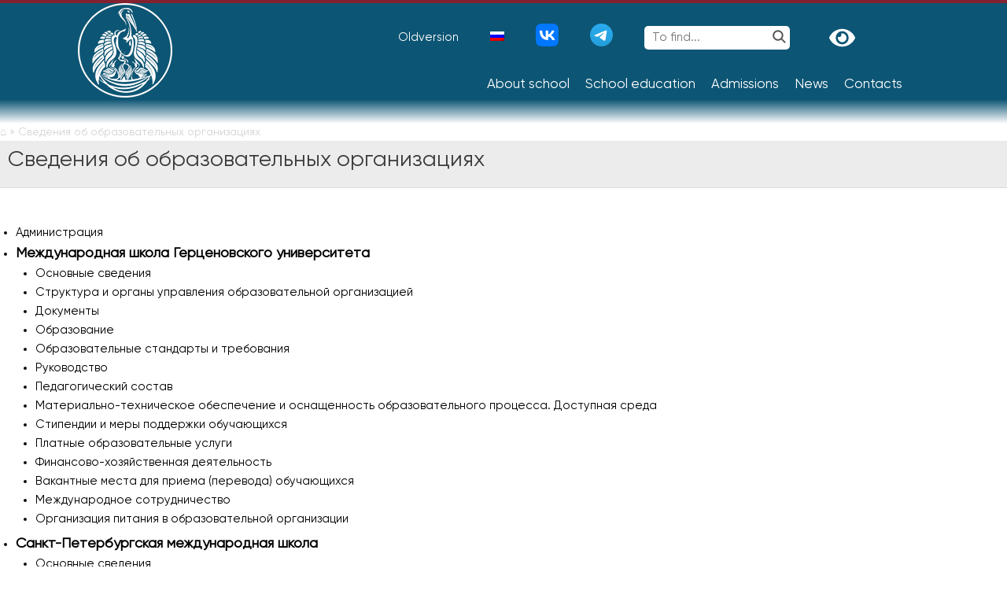

--- FILE ---
content_type: text/html; charset=UTF-8
request_url: https://interschool.ru/en/%d1%81%d0%b2%d0%b5%d0%b4%d0%b5%d0%bd%d0%b8%d1%8f-%d0%be%d0%b1-%d0%be%d0%b1%d1%80%d0%b0%d0%b7%d0%be%d0%b2%d0%b0%d1%82%d0%b5%d0%bb%d1%8c%d0%bd%d1%8b%d1%85-%d0%be%d1%80%d0%b3%d0%b0%d0%bd%d0%b8%d0%b7/
body_size: 26731
content:
<!DOCTYPE html><!-- Avant.ORG -->
<html lang="en-US">

<head>
	<meta charset="UTF-8">
	<meta name="viewport" content="width=device-width, initial-scale=1">
	<link rel="profile" href="http://gmpg.org/xfn/11">
	<title>Сведения об образовательных организациях &#8211; Международная школа Герценовского университета · Санкт‑Петербургская международная школа</title>
<meta name='robots' content='max-image-preview:large' />
<link rel="alternate" hreflang="ru" href="https://interschool.ru/%d1%81%d0%b2%d0%b5%d0%b4%d0%b5%d0%bd%d0%b8%d1%8f-%d0%be%d0%b1-%d0%be%d0%b1%d1%80%d0%b0%d0%b7%d0%be%d0%b2%d0%b0%d1%82%d0%b5%d0%bb%d1%8c%d0%bd%d1%8b%d1%85-%d0%be%d1%80%d0%b3%d0%b0%d0%bd%d0%b8%d0%b7/" />
<link rel="alternate" hreflang="en" href="https://interschool.ru/en/%d1%81%d0%b2%d0%b5%d0%b4%d0%b5%d0%bd%d0%b8%d1%8f-%d0%be%d0%b1-%d0%be%d0%b1%d1%80%d0%b0%d0%b7%d0%be%d0%b2%d0%b0%d1%82%d0%b5%d0%bb%d1%8c%d0%bd%d1%8b%d1%85-%d0%be%d1%80%d0%b3%d0%b0%d0%bd%d0%b8%d0%b7/" />
<link rel="alternate" hreflang="x-default" href="https://interschool.ru/%d1%81%d0%b2%d0%b5%d0%b4%d0%b5%d0%bd%d0%b8%d1%8f-%d0%be%d0%b1-%d0%be%d0%b1%d1%80%d0%b0%d0%b7%d0%be%d0%b2%d0%b0%d1%82%d0%b5%d0%bb%d1%8c%d0%bd%d1%8b%d1%85-%d0%be%d1%80%d0%b3%d0%b0%d0%bd%d0%b8%d0%b7/" />
<link rel='dns-prefetch' href='//fonts.googleapis.com' />
<link rel="alternate" type="application/rss+xml" title="Международная школа Герценовского университета · Санкт‑Петербургская международная школа &raquo; Feed" href="https://interschool.ru/en/feed/" />
<link rel="alternate" type="application/rss+xml" title="Международная школа Герценовского университета · Санкт‑Петербургская международная школа &raquo; Comments Feed" href="https://interschool.ru/en/comments/feed/" />
<script type="text/javascript">
window._wpemojiSettings = {"baseUrl":"https:\/\/s.w.org\/images\/core\/emoji\/14.0.0\/72x72\/","ext":".png","svgUrl":"https:\/\/s.w.org\/images\/core\/emoji\/14.0.0\/svg\/","svgExt":".svg","source":{"concatemoji":"https:\/\/interschool.ru\/wp-includes\/js\/wp-emoji-release.min.js?ver=6.1.9"}};
/*! This file is auto-generated */
!function(e,a,t){var n,r,o,i=a.createElement("canvas"),p=i.getContext&&i.getContext("2d");function s(e,t){var a=String.fromCharCode,e=(p.clearRect(0,0,i.width,i.height),p.fillText(a.apply(this,e),0,0),i.toDataURL());return p.clearRect(0,0,i.width,i.height),p.fillText(a.apply(this,t),0,0),e===i.toDataURL()}function c(e){var t=a.createElement("script");t.src=e,t.defer=t.type="text/javascript",a.getElementsByTagName("head")[0].appendChild(t)}for(o=Array("flag","emoji"),t.supports={everything:!0,everythingExceptFlag:!0},r=0;r<o.length;r++)t.supports[o[r]]=function(e){if(p&&p.fillText)switch(p.textBaseline="top",p.font="600 32px Arial",e){case"flag":return s([127987,65039,8205,9895,65039],[127987,65039,8203,9895,65039])?!1:!s([55356,56826,55356,56819],[55356,56826,8203,55356,56819])&&!s([55356,57332,56128,56423,56128,56418,56128,56421,56128,56430,56128,56423,56128,56447],[55356,57332,8203,56128,56423,8203,56128,56418,8203,56128,56421,8203,56128,56430,8203,56128,56423,8203,56128,56447]);case"emoji":return!s([129777,127995,8205,129778,127999],[129777,127995,8203,129778,127999])}return!1}(o[r]),t.supports.everything=t.supports.everything&&t.supports[o[r]],"flag"!==o[r]&&(t.supports.everythingExceptFlag=t.supports.everythingExceptFlag&&t.supports[o[r]]);t.supports.everythingExceptFlag=t.supports.everythingExceptFlag&&!t.supports.flag,t.DOMReady=!1,t.readyCallback=function(){t.DOMReady=!0},t.supports.everything||(n=function(){t.readyCallback()},a.addEventListener?(a.addEventListener("DOMContentLoaded",n,!1),e.addEventListener("load",n,!1)):(e.attachEvent("onload",n),a.attachEvent("onreadystatechange",function(){"complete"===a.readyState&&t.readyCallback()})),(e=t.source||{}).concatemoji?c(e.concatemoji):e.wpemoji&&e.twemoji&&(c(e.twemoji),c(e.wpemoji)))}(window,document,window._wpemojiSettings);
</script>
<style type="text/css">
img.wp-smiley,
img.emoji {
	display: inline !important;
	border: none !important;
	box-shadow: none !important;
	height: 1em !important;
	width: 1em !important;
	margin: 0 0.07em !important;
	vertical-align: -0.1em !important;
	background: none !important;
	padding: 0 !important;
}
</style>
	<link rel='stylesheet' id='dashicons-css' href='https://interschool.ru/wp-includes/css/dashicons.min.css?ver=6.1.9' type='text/css' media='all' />
<link rel='stylesheet' id='elusive-css' href='https://interschool.ru/wp-content/plugins/menu-icons/vendor/codeinwp/icon-picker/css/types/elusive.min.css?ver=2.0' type='text/css' media='all' />
<link rel='stylesheet' id='menu-icon-font-awesome-css' href='https://interschool.ru/wp-content/plugins/menu-icons/css/fontawesome/css/all.min.css?ver=4.7.0' type='text/css' media='all' />
<link rel='stylesheet' id='foundation-icons-css' href='https://interschool.ru/wp-content/plugins/menu-icons/vendor/codeinwp/icon-picker/css/types/foundation-icons.min.css?ver=3.0' type='text/css' media='all' />
<link rel='stylesheet' id='genericons-css' href='https://interschool.ru/wp-content/plugins/menu-icons/vendor/codeinwp/icon-picker/css/types/genericons.min.css?ver=3.4' type='text/css' media='all' />
<link rel='stylesheet' id='menu-icons-extra-css' href='https://interschool.ru/wp-content/plugins/menu-icons/css/extra.min.css?ver=0.12.12' type='text/css' media='all' />
<link rel='stylesheet' id='wp-block-library-css' href='https://interschool.ru/wp-includes/css/dist/block-library/style.min.css?ver=6.1.9' type='text/css' media='all' />
<link rel='stylesheet' id='classic-theme-styles-css' href='https://interschool.ru/wp-includes/css/classic-themes.min.css?ver=1' type='text/css' media='all' />
<style id='global-styles-inline-css' type='text/css'>
body{--wp--preset--color--black: #000000;--wp--preset--color--cyan-bluish-gray: #abb8c3;--wp--preset--color--white: #ffffff;--wp--preset--color--pale-pink: #f78da7;--wp--preset--color--vivid-red: #cf2e2e;--wp--preset--color--luminous-vivid-orange: #ff6900;--wp--preset--color--luminous-vivid-amber: #fcb900;--wp--preset--color--light-green-cyan: #7bdcb5;--wp--preset--color--vivid-green-cyan: #00d084;--wp--preset--color--pale-cyan-blue: #8ed1fc;--wp--preset--color--vivid-cyan-blue: #0693e3;--wp--preset--color--vivid-purple: #9b51e0;--wp--preset--gradient--vivid-cyan-blue-to-vivid-purple: linear-gradient(135deg,rgba(6,147,227,1) 0%,rgb(155,81,224) 100%);--wp--preset--gradient--light-green-cyan-to-vivid-green-cyan: linear-gradient(135deg,rgb(122,220,180) 0%,rgb(0,208,130) 100%);--wp--preset--gradient--luminous-vivid-amber-to-luminous-vivid-orange: linear-gradient(135deg,rgba(252,185,0,1) 0%,rgba(255,105,0,1) 100%);--wp--preset--gradient--luminous-vivid-orange-to-vivid-red: linear-gradient(135deg,rgba(255,105,0,1) 0%,rgb(207,46,46) 100%);--wp--preset--gradient--very-light-gray-to-cyan-bluish-gray: linear-gradient(135deg,rgb(238,238,238) 0%,rgb(169,184,195) 100%);--wp--preset--gradient--cool-to-warm-spectrum: linear-gradient(135deg,rgb(74,234,220) 0%,rgb(151,120,209) 20%,rgb(207,42,186) 40%,rgb(238,44,130) 60%,rgb(251,105,98) 80%,rgb(254,248,76) 100%);--wp--preset--gradient--blush-light-purple: linear-gradient(135deg,rgb(255,206,236) 0%,rgb(152,150,240) 100%);--wp--preset--gradient--blush-bordeaux: linear-gradient(135deg,rgb(254,205,165) 0%,rgb(254,45,45) 50%,rgb(107,0,62) 100%);--wp--preset--gradient--luminous-dusk: linear-gradient(135deg,rgb(255,203,112) 0%,rgb(199,81,192) 50%,rgb(65,88,208) 100%);--wp--preset--gradient--pale-ocean: linear-gradient(135deg,rgb(255,245,203) 0%,rgb(182,227,212) 50%,rgb(51,167,181) 100%);--wp--preset--gradient--electric-grass: linear-gradient(135deg,rgb(202,248,128) 0%,rgb(113,206,126) 100%);--wp--preset--gradient--midnight: linear-gradient(135deg,rgb(2,3,129) 0%,rgb(40,116,252) 100%);--wp--preset--duotone--dark-grayscale: url('#wp-duotone-dark-grayscale');--wp--preset--duotone--grayscale: url('#wp-duotone-grayscale');--wp--preset--duotone--purple-yellow: url('#wp-duotone-purple-yellow');--wp--preset--duotone--blue-red: url('#wp-duotone-blue-red');--wp--preset--duotone--midnight: url('#wp-duotone-midnight');--wp--preset--duotone--magenta-yellow: url('#wp-duotone-magenta-yellow');--wp--preset--duotone--purple-green: url('#wp-duotone-purple-green');--wp--preset--duotone--blue-orange: url('#wp-duotone-blue-orange');--wp--preset--font-size--small: 13px;--wp--preset--font-size--medium: 20px;--wp--preset--font-size--large: 36px;--wp--preset--font-size--x-large: 42px;--wp--preset--spacing--20: 0.44rem;--wp--preset--spacing--30: 0.67rem;--wp--preset--spacing--40: 1rem;--wp--preset--spacing--50: 1.5rem;--wp--preset--spacing--60: 2.25rem;--wp--preset--spacing--70: 3.38rem;--wp--preset--spacing--80: 5.06rem;}:where(.is-layout-flex){gap: 0.5em;}body .is-layout-flow > .alignleft{float: left;margin-inline-start: 0;margin-inline-end: 2em;}body .is-layout-flow > .alignright{float: right;margin-inline-start: 2em;margin-inline-end: 0;}body .is-layout-flow > .aligncenter{margin-left: auto !important;margin-right: auto !important;}body .is-layout-constrained > .alignleft{float: left;margin-inline-start: 0;margin-inline-end: 2em;}body .is-layout-constrained > .alignright{float: right;margin-inline-start: 2em;margin-inline-end: 0;}body .is-layout-constrained > .aligncenter{margin-left: auto !important;margin-right: auto !important;}body .is-layout-constrained > :where(:not(.alignleft):not(.alignright):not(.alignfull)){max-width: var(--wp--style--global--content-size);margin-left: auto !important;margin-right: auto !important;}body .is-layout-constrained > .alignwide{max-width: var(--wp--style--global--wide-size);}body .is-layout-flex{display: flex;}body .is-layout-flex{flex-wrap: wrap;align-items: center;}body .is-layout-flex > *{margin: 0;}:where(.wp-block-columns.is-layout-flex){gap: 2em;}.has-black-color{color: var(--wp--preset--color--black) !important;}.has-cyan-bluish-gray-color{color: var(--wp--preset--color--cyan-bluish-gray) !important;}.has-white-color{color: var(--wp--preset--color--white) !important;}.has-pale-pink-color{color: var(--wp--preset--color--pale-pink) !important;}.has-vivid-red-color{color: var(--wp--preset--color--vivid-red) !important;}.has-luminous-vivid-orange-color{color: var(--wp--preset--color--luminous-vivid-orange) !important;}.has-luminous-vivid-amber-color{color: var(--wp--preset--color--luminous-vivid-amber) !important;}.has-light-green-cyan-color{color: var(--wp--preset--color--light-green-cyan) !important;}.has-vivid-green-cyan-color{color: var(--wp--preset--color--vivid-green-cyan) !important;}.has-pale-cyan-blue-color{color: var(--wp--preset--color--pale-cyan-blue) !important;}.has-vivid-cyan-blue-color{color: var(--wp--preset--color--vivid-cyan-blue) !important;}.has-vivid-purple-color{color: var(--wp--preset--color--vivid-purple) !important;}.has-black-background-color{background-color: var(--wp--preset--color--black) !important;}.has-cyan-bluish-gray-background-color{background-color: var(--wp--preset--color--cyan-bluish-gray) !important;}.has-white-background-color{background-color: var(--wp--preset--color--white) !important;}.has-pale-pink-background-color{background-color: var(--wp--preset--color--pale-pink) !important;}.has-vivid-red-background-color{background-color: var(--wp--preset--color--vivid-red) !important;}.has-luminous-vivid-orange-background-color{background-color: var(--wp--preset--color--luminous-vivid-orange) !important;}.has-luminous-vivid-amber-background-color{background-color: var(--wp--preset--color--luminous-vivid-amber) !important;}.has-light-green-cyan-background-color{background-color: var(--wp--preset--color--light-green-cyan) !important;}.has-vivid-green-cyan-background-color{background-color: var(--wp--preset--color--vivid-green-cyan) !important;}.has-pale-cyan-blue-background-color{background-color: var(--wp--preset--color--pale-cyan-blue) !important;}.has-vivid-cyan-blue-background-color{background-color: var(--wp--preset--color--vivid-cyan-blue) !important;}.has-vivid-purple-background-color{background-color: var(--wp--preset--color--vivid-purple) !important;}.has-black-border-color{border-color: var(--wp--preset--color--black) !important;}.has-cyan-bluish-gray-border-color{border-color: var(--wp--preset--color--cyan-bluish-gray) !important;}.has-white-border-color{border-color: var(--wp--preset--color--white) !important;}.has-pale-pink-border-color{border-color: var(--wp--preset--color--pale-pink) !important;}.has-vivid-red-border-color{border-color: var(--wp--preset--color--vivid-red) !important;}.has-luminous-vivid-orange-border-color{border-color: var(--wp--preset--color--luminous-vivid-orange) !important;}.has-luminous-vivid-amber-border-color{border-color: var(--wp--preset--color--luminous-vivid-amber) !important;}.has-light-green-cyan-border-color{border-color: var(--wp--preset--color--light-green-cyan) !important;}.has-vivid-green-cyan-border-color{border-color: var(--wp--preset--color--vivid-green-cyan) !important;}.has-pale-cyan-blue-border-color{border-color: var(--wp--preset--color--pale-cyan-blue) !important;}.has-vivid-cyan-blue-border-color{border-color: var(--wp--preset--color--vivid-cyan-blue) !important;}.has-vivid-purple-border-color{border-color: var(--wp--preset--color--vivid-purple) !important;}.has-vivid-cyan-blue-to-vivid-purple-gradient-background{background: var(--wp--preset--gradient--vivid-cyan-blue-to-vivid-purple) !important;}.has-light-green-cyan-to-vivid-green-cyan-gradient-background{background: var(--wp--preset--gradient--light-green-cyan-to-vivid-green-cyan) !important;}.has-luminous-vivid-amber-to-luminous-vivid-orange-gradient-background{background: var(--wp--preset--gradient--luminous-vivid-amber-to-luminous-vivid-orange) !important;}.has-luminous-vivid-orange-to-vivid-red-gradient-background{background: var(--wp--preset--gradient--luminous-vivid-orange-to-vivid-red) !important;}.has-very-light-gray-to-cyan-bluish-gray-gradient-background{background: var(--wp--preset--gradient--very-light-gray-to-cyan-bluish-gray) !important;}.has-cool-to-warm-spectrum-gradient-background{background: var(--wp--preset--gradient--cool-to-warm-spectrum) !important;}.has-blush-light-purple-gradient-background{background: var(--wp--preset--gradient--blush-light-purple) !important;}.has-blush-bordeaux-gradient-background{background: var(--wp--preset--gradient--blush-bordeaux) !important;}.has-luminous-dusk-gradient-background{background: var(--wp--preset--gradient--luminous-dusk) !important;}.has-pale-ocean-gradient-background{background: var(--wp--preset--gradient--pale-ocean) !important;}.has-electric-grass-gradient-background{background: var(--wp--preset--gradient--electric-grass) !important;}.has-midnight-gradient-background{background: var(--wp--preset--gradient--midnight) !important;}.has-small-font-size{font-size: var(--wp--preset--font-size--small) !important;}.has-medium-font-size{font-size: var(--wp--preset--font-size--medium) !important;}.has-large-font-size{font-size: var(--wp--preset--font-size--large) !important;}.has-x-large-font-size{font-size: var(--wp--preset--font-size--x-large) !important;}
.wp-block-navigation a:where(:not(.wp-element-button)){color: inherit;}
:where(.wp-block-columns.is-layout-flex){gap: 2em;}
.wp-block-pullquote{font-size: 1.5em;line-height: 1.6;}
</style>
<link rel='stylesheet' id='easy-sidebar-menu-widget-css-css' href='https://interschool.ru/wp-content/plugins/easy-sidebar-menu-widget/assets/css/easy-sidebar-menu-widget.css?ver=6.1.9' type='text/css' media='all' />
<link rel='stylesheet' id='wpml-legacy-horizontal-list-0-css' href='//interschool.ru/wp-content/plugins/sitepress-multilingual-cms/templates/language-switchers/legacy-list-horizontal/style.min.css?ver=1' type='text/css' media='all' />
<style id='wpml-legacy-horizontal-list-0-inline-css' type='text/css'>
.wpml-ls-statics-footer a {color:#444444;background-color:#ffffff;}.wpml-ls-statics-footer a:hover,.wpml-ls-statics-footer a:focus {color:#000000;background-color:#eeeeee;}.wpml-ls-statics-footer .wpml-ls-current-language>a {color:#444444;background-color:#ffffff;}.wpml-ls-statics-footer .wpml-ls-current-language:hover>a, .wpml-ls-statics-footer .wpml-ls-current-language>a:focus {color:#000000;background-color:#eeeeee;}
</style>
<link rel='stylesheet' id='ivory-search-styles-css' href='https://interschool.ru/wp-content/plugins/add-search-to-menu/public/css/ivory-search.min.css?ver=5.4.7' type='text/css' media='all' />
<link rel='stylesheet' id='customizer_avant_fonts-css' href='//fonts.googleapis.com/css?family=PT+Sans%3Aregular%2Citalic%2C700|Poiret+One%3Aregular|Oswald%3Aregular%2C700%26subset%3Dlatin%2C' type='text/css' media='screen' />
<link rel='stylesheet' id='avant-title-font-css' href='//fonts.googleapis.com/css?family=Parisienne&#038;ver=1.1.51' type='text/css' media='all' />
<link rel='stylesheet' id='avant-body-font-default-css' href='//fonts.googleapis.com/css?family=Open+Sans&#038;ver=1.1.51' type='text/css' media='all' />
<link rel='stylesheet' id='avant-heading-font-default-css' href='//fonts.googleapis.com/css?family=Poppins&#038;ver=1.1.51' type='text/css' media='all' />
<link rel='stylesheet' id='avant-font-awesome-css' href='https://interschool.ru/wp-content/themes/avant/includes/font-awesome/css/all.min.css?ver=5.15.3' type='text/css' media='all' />
<link rel='stylesheet' id='avant-style-css' href='https://interschool.ru/wp-content/themes/avant/style.css?ver=1.1.51' type='text/css' media='all' />
<link rel='stylesheet' id='avant-header-style-css' href='https://interschool.ru/wp-content/themes/avant/templates/header/css/header-two.css?ver=1.1.51' type='text/css' media='all' />
<link rel='stylesheet' id='avant-footer-style-css' href='https://interschool.ru/wp-content/themes/avant/templates/footer/css/footer-standard.css?ver=1.1.51' type='text/css' media='all' />
<link rel='stylesheet' id='custom-style-css' href='https://interschool.ru/wp-content/themes/avant/templates/main/style.css?v=123&#038;ver=1.1.51' type='text/css' media='all' />
<link rel='stylesheet' id='fancybox-css' href='https://interschool.ru/wp-content/plugins/easy-fancybox/css/jquery.fancybox.min.css?ver=1.3.24' type='text/css' media='screen' />
<link rel='stylesheet' id='weforms-css-css' href='https://interschool.ru/wp-content/plugins/weforms/assets/wpuf/css/frontend-forms.css?ver=1.6.12' type='text/css' media='all' />
<link rel='stylesheet' id='wpuf-sweetalert2-css' href='https://interschool.ru/wp-content/plugins/weforms/assets/wpuf/vendor/sweetalert2/dist/sweetalert2.css?ver=1.6.12' type='text/css' media='all' />
<link rel='stylesheet' id='jquery-ui-css' href='https://interschool.ru/wp-content/plugins/weforms/assets/wpuf/css/jquery-ui-1.9.1.custom.css?ver=1.6.12' type='text/css' media='all' />
<link rel='stylesheet' id='popup-maker-site-css' href='https://interschool.ru/wp-content/plugins/popup-maker/assets/css/pum-site.min.css?ver=1.16.7' type='text/css' media='all' />
<style id='popup-maker-site-inline-css' type='text/css'>
/* Popup Google Fonts */
@import url('//fonts.googleapis.com/css?family=Montserrat:100');

/* Popup Theme 8374: Content Only - For use with page builders or block editor */
.pum-theme-8374, .pum-theme-content-only { background-color: rgba( 0, 0, 0, 0.70 ) } 
.pum-theme-8374 .pum-container, .pum-theme-content-only .pum-container { padding: 0px; border-radius: 0px; border: 1px none #000000; box-shadow: 0px 0px 0px 0px rgba( 2, 2, 2, 0.00 ) } 
.pum-theme-8374 .pum-title, .pum-theme-content-only .pum-title { color: #000000; text-align: left; text-shadow: 0px 0px 0px rgba( 2, 2, 2, 0.23 ); font-family: inherit; font-weight: 400; font-size: 32px; line-height: 36px } 
.pum-theme-8374 .pum-content, .pum-theme-content-only .pum-content { color: #8c8c8c; font-family: inherit; font-weight: 400 } 
.pum-theme-8374 .pum-content + .pum-close, .pum-theme-content-only .pum-content + .pum-close { position: absolute; height: 18px; width: 18px; left: auto; right: 7px; bottom: auto; top: 7px; padding: 0px; color: #000000; font-family: inherit; font-weight: 700; font-size: 20px; line-height: 20px; border: 1px none #ffffff; border-radius: 15px; box-shadow: 0px 0px 0px 0px rgba( 2, 2, 2, 0.00 ); text-shadow: 0px 0px 0px rgba( 0, 0, 0, 0.00 ); background-color: rgba( 255, 255, 255, 0.00 ) } 

/* Popup Theme 8064: Плавающая панель, светло-голубая */
.pum-theme-8064, .pum-theme-floating-bar { background-color: rgba( 255, 255, 255, 0.00 ) } 
.pum-theme-8064 .pum-container, .pum-theme-floating-bar .pum-container { padding: 8px; border-radius: 0px; border: 1px none #000000; box-shadow: 1px 1px 3px 0px rgba( 2, 2, 2, 0.23 ); background-color: rgba( 238, 246, 252, 1.00 ) } 
.pum-theme-8064 .pum-title, .pum-theme-floating-bar .pum-title { color: #505050; text-align: left; text-shadow: 0px 0px 0px rgba( 2, 2, 2, 0.23 ); font-family: inherit; font-weight: 400; font-size: 32px; line-height: 36px } 
.pum-theme-8064 .pum-content, .pum-theme-floating-bar .pum-content { color: #505050; font-family: inherit; font-weight: 400 } 
.pum-theme-8064 .pum-content + .pum-close, .pum-theme-floating-bar .pum-content + .pum-close { position: absolute; height: 18px; width: 18px; left: auto; right: 5px; bottom: auto; top: 50%; padding: 0px; color: #505050; font-family: Sans-Serif; font-weight: 700; font-size: 15px; line-height: 18px; border: 1px solid #505050; border-radius: 15px; box-shadow: 0px 0px 0px 0px rgba( 2, 2, 2, 0.00 ); text-shadow: 0px 0px 0px rgba( 0, 0, 0, 0.00 ); background-color: rgba( 255, 255, 255, 0.00 ); transform: translate(0, -50%) } 

/* Popup Theme 5968: Режущий край */
.pum-theme-5968, .pum-theme-cutting-edge { background-color: rgba( 0, 0, 0, 0.50 ) } 
.pum-theme-5968 .pum-container, .pum-theme-cutting-edge .pum-container { padding: 18px; border-radius: 0px; border: 1px none #000000; box-shadow: 0px 10px 25px 0px rgba( 2, 2, 2, 0.50 ); background-color: rgba( 30, 115, 190, 1.00 ) } 
.pum-theme-5968 .pum-title, .pum-theme-cutting-edge .pum-title { color: #ffffff; text-align: left; text-shadow: 0px 0px 0px rgba( 2, 2, 2, 0.23 ); font-family: Sans-Serif; font-weight: 100; font-size: 26px; line-height: 28px } 
.pum-theme-5968 .pum-content, .pum-theme-cutting-edge .pum-content { color: #ffffff; font-family: inherit; font-weight: 100 } 
.pum-theme-5968 .pum-content + .pum-close, .pum-theme-cutting-edge .pum-content + .pum-close { position: absolute; height: 24px; width: 24px; left: auto; right: 0px; bottom: auto; top: 0px; padding: 0px; color: #1e73be; font-family: Times New Roman; font-weight: 100; font-size: 32px; line-height: 24px; border: 1px none #ffffff; border-radius: 0px; box-shadow: -1px 1px 1px 0px rgba( 2, 2, 2, 0.10 ); text-shadow: -1px 1px 1px rgba( 0, 0, 0, 0.10 ); background-color: rgba( 238, 238, 34, 1.00 ) } 

/* Popup Theme 5969: Рамка границы */
.pum-theme-5969, .pum-theme-framed-border { background-color: rgba( 255, 255, 255, 0.50 ) } 
.pum-theme-5969 .pum-container, .pum-theme-framed-border .pum-container { padding: 18px; border-radius: 0px; border: 20px outset #dd3333; box-shadow: 1px 1px 3px 0px rgba( 2, 2, 2, 0.97 ) inset; background-color: rgba( 255, 251, 239, 1.00 ) } 
.pum-theme-5969 .pum-title, .pum-theme-framed-border .pum-title { color: #000000; text-align: left; text-shadow: 0px 0px 0px rgba( 2, 2, 2, 0.23 ); font-family: inherit; font-weight: 100; font-size: 32px; line-height: 36px } 
.pum-theme-5969 .pum-content, .pum-theme-framed-border .pum-content { color: #2d2d2d; font-family: inherit; font-weight: 100 } 
.pum-theme-5969 .pum-content + .pum-close, .pum-theme-framed-border .pum-content + .pum-close { position: absolute; height: 20px; width: 20px; left: auto; right: -20px; bottom: auto; top: -20px; padding: 0px; color: #ffffff; font-family: Tahoma; font-weight: 700; font-size: 16px; line-height: 18px; border: 1px none #ffffff; border-radius: 0px; box-shadow: 0px 0px 0px 0px rgba( 2, 2, 2, 0.23 ); text-shadow: 0px 0px 0px rgba( 0, 0, 0, 0.23 ); background-color: rgba( 0, 0, 0, 0.55 ) } 

/* Popup Theme 5965: Light Box */
.pum-theme-5965, .pum-theme-lightbox { background-color: rgba( 0, 0, 0, 0.60 ) } 
.pum-theme-5965 .pum-container, .pum-theme-lightbox .pum-container { padding: 18px; border-radius: 3px; border: 8px solid #000000; box-shadow: 0px 0px 30px 0px rgba( 2, 2, 2, 1.00 ); background-color: rgba( 255, 255, 255, 1.00 ) } 
.pum-theme-5965 .pum-title, .pum-theme-lightbox .pum-title { color: #000000; text-align: left; text-shadow: 0px 0px 0px rgba( 2, 2, 2, 0.23 ); font-family: inherit; font-weight: 100; font-size: 32px; line-height: 36px } 
.pum-theme-5965 .pum-content, .pum-theme-lightbox .pum-content { color: #000000; font-family: inherit; font-weight: 100 } 
.pum-theme-5965 .pum-content + .pum-close, .pum-theme-lightbox .pum-content + .pum-close { position: absolute; height: 26px; width: 26px; left: auto; right: -13px; bottom: auto; top: -13px; padding: 0px; color: #ffffff; font-family: Arial; font-weight: 100; font-size: 24px; line-height: 24px; border: 2px solid #ffffff; border-radius: 26px; box-shadow: 0px 0px 15px 1px rgba( 2, 2, 2, 0.75 ); text-shadow: 0px 0px 0px rgba( 0, 0, 0, 0.23 ); background-color: rgba( 0, 0, 0, 1.00 ) } 

/* Popup Theme 5966: Enterprise Blue */
.pum-theme-5966, .pum-theme-enterprise-blue { background-color: rgba( 0, 0, 0, 0.70 ) } 
.pum-theme-5966 .pum-container, .pum-theme-enterprise-blue .pum-container { padding: 28px; border-radius: 5px; border: 1px none #000000; box-shadow: 0px 10px 25px 4px rgba( 2, 2, 2, 0.50 ); background-color: rgba( 255, 255, 255, 1.00 ) } 
.pum-theme-5966 .pum-title, .pum-theme-enterprise-blue .pum-title { color: #315b7c; text-align: left; text-shadow: 0px 0px 0px rgba( 2, 2, 2, 0.23 ); font-family: inherit; font-weight: 100; font-size: 34px; line-height: 36px } 
.pum-theme-5966 .pum-content, .pum-theme-enterprise-blue .pum-content { color: #2d2d2d; font-family: inherit; font-weight: 100 } 
.pum-theme-5966 .pum-content + .pum-close, .pum-theme-enterprise-blue .pum-content + .pum-close { position: absolute; height: 28px; width: 28px; left: auto; right: 8px; bottom: auto; top: 8px; padding: 4px; color: #ffffff; font-family: Times New Roman; font-weight: 100; font-size: 20px; line-height: 20px; border: 1px none #ffffff; border-radius: 42px; box-shadow: 0px 0px 0px 0px rgba( 2, 2, 2, 0.23 ); text-shadow: 0px 0px 0px rgba( 0, 0, 0, 0.23 ); background-color: rgba( 49, 91, 124, 1.00 ) } 

/* Popup Theme 5967: Hello Box */
.pum-theme-5967, .pum-theme-hello-box { background-color: rgba( 0, 0, 0, 0.75 ) } 
.pum-theme-5967 .pum-container, .pum-theme-hello-box .pum-container { padding: 30px; border-radius: 80px; border: 14px solid #81d742; box-shadow: 0px 0px 0px 0px rgba( 2, 2, 2, 0.00 ); background-color: rgba( 255, 255, 255, 1.00 ) } 
.pum-theme-5967 .pum-title, .pum-theme-hello-box .pum-title { color: #2d2d2d; text-align: left; text-shadow: 0px 0px 0px rgba( 2, 2, 2, 0.23 ); font-family: Montserrat; font-weight: 100; font-size: 32px; line-height: 36px } 
.pum-theme-5967 .pum-content, .pum-theme-hello-box .pum-content { color: #2d2d2d; font-family: inherit; font-weight: 100 } 
.pum-theme-5967 .pum-content + .pum-close, .pum-theme-hello-box .pum-content + .pum-close { position: absolute; height: auto; width: auto; left: auto; right: -30px; bottom: auto; top: -30px; padding: 0px; color: #2d2d2d; font-family: Times New Roman; font-weight: 100; font-size: 32px; line-height: 28px; border: 1px none #ffffff; border-radius: 28px; box-shadow: 0px 0px 0px 0px rgba( 2, 2, 2, 0.23 ); text-shadow: 0px 0px 0px rgba( 0, 0, 0, 0.23 ); background-color: rgba( 255, 255, 255, 1.00 ) } 

/* Popup Theme 5964: Тема по умолчанию */
.pum-theme-5964, .pum-theme-%d1%82%d0%b5%d0%bc%d0%b0-%d0%bf%d0%be-%d1%83%d0%bc%d0%be%d0%bb%d1%87%d0%b0%d0%bd%d0%b8%d1%8e { background-color: rgba( 255, 255, 255, 1.00 ) } 
.pum-theme-5964 .pum-container, .pum-theme-%d1%82%d0%b5%d0%bc%d0%b0-%d0%bf%d0%be-%d1%83%d0%bc%d0%be%d0%bb%d1%87%d0%b0%d0%bd%d0%b8%d1%8e .pum-container { padding: 18px; border-radius: px; border: 1px none #000000; box-shadow: 1px 1px 3px px rgba( 2, 2, 2, 0.23 ); background-color: rgba( 249, 249, 249, 1.00 ) } 
.pum-theme-5964 .pum-title, .pum-theme-%d1%82%d0%b5%d0%bc%d0%b0-%d0%bf%d0%be-%d1%83%d0%bc%d0%be%d0%bb%d1%87%d0%b0%d0%bd%d0%b8%d1%8e .pum-title { color: #000000; text-align: left; text-shadow: px px px rgba( 2, 2, 2, 0.23 ); font-family: inherit; font-weight: 400; font-size: 32px; font-style: normal; line-height: 36px } 
.pum-theme-5964 .pum-content, .pum-theme-%d1%82%d0%b5%d0%bc%d0%b0-%d0%bf%d0%be-%d1%83%d0%bc%d0%be%d0%bb%d1%87%d0%b0%d0%bd%d0%b8%d1%8e .pum-content { color: #8c8c8c; font-family: inherit; font-weight: 400; font-style: inherit } 
.pum-theme-5964 .pum-content + .pum-close, .pum-theme-%d1%82%d0%b5%d0%bc%d0%b0-%d0%bf%d0%be-%d1%83%d0%bc%d0%be%d0%bb%d1%87%d0%b0%d0%bd%d0%b8%d1%8e .pum-content + .pum-close { position: absolute; height: auto; width: auto; left: auto; right: px; bottom: auto; top: px; padding: 8px; color: #ffffff; font-family: inherit; font-weight: 400; font-size: 12px; font-style: inherit; line-height: 36px; border: 1px none #ffffff; border-radius: px; box-shadow: 1px 1px 3px px rgba( 2, 2, 2, 0.23 ); text-shadow: px px px rgba( 0, 0, 0, 0.23 ); background-color: rgba( 0, 183, 205, 1.00 ) } 

#pum-14369 {z-index: 1999999999}
#pum-14362 {z-index: 1999999999}
#pum-14354 {z-index: 1999999999}
#pum-14352 {z-index: 1999999999}
#pum-14349 {z-index: 1999999999}
#pum-14334 {z-index: 1999999999}
#pum-14261 {z-index: 1999999999}
#pum-6921 {z-index: 1999999999}
#pum-10380 {z-index: 1999999999}
#pum-8070 {z-index: 1999999999}
#pum-8183 {z-index: 1999999999}
#pum-14260 {z-index: 1999999999}

</style>
<link rel='stylesheet' id='bvi-style-css' href='https://interschool.ru/wp-content/plugins/button-visually-impaired/assets/css/bvi.min.css?ver=2.0' type='text/css' media='all' />
<style id='bvi-style-inline-css' type='text/css'>
a.bvi-link-widget, a.bvi-link-shortcode {color:  !important; background-color:  !important;}
</style>
<script type='text/javascript' src='https://interschool.ru/wp-includes/js/jquery/jquery.min.js?ver=3.6.1' id='jquery-core-js'></script>
<script type='text/javascript' src='https://interschool.ru/wp-includes/js/jquery/jquery-migrate.min.js?ver=3.3.2' id='jquery-migrate-js'></script>
<script type='text/javascript' id='wpml-cookie-js-extra'>
/* <![CDATA[ */
var wpml_cookies = {"wp-wpml_current_language":{"value":"en","expires":1,"path":"\/"}};
var wpml_cookies = {"wp-wpml_current_language":{"value":"en","expires":1,"path":"\/"}};
/* ]]> */
</script>
<script type='text/javascript' src='https://interschool.ru/wp-content/plugins/sitepress-multilingual-cms/res/js/cookies/language-cookie.js?ver=4.5.11' id='wpml-cookie-js'></script>
<script type='text/javascript' src='https://interschool.ru/wp-includes/js/clipboard.min.js?ver=2.0.11' id='clipboard-js'></script>
<script type='text/javascript' src='https://interschool.ru/wp-includes/js/plupload/moxie.min.js?ver=1.3.5' id='moxiejs-js'></script>
<script type='text/javascript' src='https://interschool.ru/wp-includes/js/plupload/plupload.min.js?ver=2.1.9' id='plupload-js'></script>
<script type='text/javascript' src='https://interschool.ru/wp-includes/js/underscore.min.js?ver=1.13.4' id='underscore-js'></script>
<script type='text/javascript' src='https://interschool.ru/wp-includes/js/dist/vendor/regenerator-runtime.min.js?ver=0.13.9' id='regenerator-runtime-js'></script>
<script type='text/javascript' src='https://interschool.ru/wp-includes/js/dist/vendor/wp-polyfill.min.js?ver=3.15.0' id='wp-polyfill-js'></script>
<script type='text/javascript' src='https://interschool.ru/wp-includes/js/dist/dom-ready.min.js?ver=392bdd43726760d1f3ca' id='wp-dom-ready-js'></script>
<script type='text/javascript' src='https://interschool.ru/wp-includes/js/dist/hooks.min.js?ver=4169d3cf8e8d95a3d6d5' id='wp-hooks-js'></script>
<script type='text/javascript' src='https://interschool.ru/wp-includes/js/dist/i18n.min.js?ver=9e794f35a71bb98672ae' id='wp-i18n-js'></script>
<script type='text/javascript' id='wp-i18n-js-after'>
wp.i18n.setLocaleData( { 'text direction\u0004ltr': [ 'ltr' ] } );
</script>
<script type='text/javascript' src='https://interschool.ru/wp-includes/js/dist/a11y.min.js?ver=ecce20f002eda4c19664' id='wp-a11y-js'></script>
<script type='text/javascript' id='plupload-handlers-js-extra'>
/* <![CDATA[ */
var pluploadL10n = {"queue_limit_exceeded":"You have attempted to queue too many files.","file_exceeds_size_limit":"%s exceeds the maximum upload size for this site.","zero_byte_file":"This file is empty. Please try another.","invalid_filetype":"Sorry, you are not allowed to upload this file type.","not_an_image":"This file is not an image. Please try another.","image_memory_exceeded":"Memory exceeded. Please try another smaller file.","image_dimensions_exceeded":"This is larger than the maximum size. Please try another.","default_error":"An error occurred in the upload. Please try again later.","missing_upload_url":"There was a configuration error. Please contact the server administrator.","upload_limit_exceeded":"You may only upload 1 file.","http_error":"Unexpected response from the server. The file may have been uploaded successfully. Check in the Media Library or reload the page.","http_error_image":"The server cannot process the image. This can happen if the server is busy or does not have enough resources to complete the task. Uploading a smaller image may help. Suggested maximum size is 2560 pixels.","upload_failed":"Upload failed.","big_upload_failed":"Please try uploading this file with the %1$sbrowser uploader%2$s.","big_upload_queued":"%s exceeds the maximum upload size for the multi-file uploader when used in your browser.","io_error":"IO error.","security_error":"Security error.","file_cancelled":"File canceled.","upload_stopped":"Upload stopped.","dismiss":"Dismiss","crunching":"Crunching\u2026","deleted":"moved to the Trash.","error_uploading":"\u201c%s\u201d has failed to upload.","unsupported_image":"This image cannot be displayed in a web browser. For best results convert it to JPEG before uploading.","noneditable_image":"This image cannot be processed by the web server. Convert it to JPEG or PNG before uploading.","file_url_copied":"The file URL has been copied to your clipboard"};
/* ]]> */
</script>
<script type='text/javascript' src='https://interschool.ru/wp-includes/js/plupload/handlers.min.js?ver=6.1.9' id='plupload-handlers-js'></script>
<link rel="https://api.w.org/" href="https://interschool.ru/en/wp-json/" /><link rel="alternate" type="application/json" href="https://interschool.ru/en/wp-json/wp/v2/pages/807" /><link rel="EditURI" type="application/rsd+xml" title="RSD" href="https://interschool.ru/xmlrpc.php?rsd" />
<link rel="wlwmanifest" type="application/wlwmanifest+xml" href="https://interschool.ru/wp-includes/wlwmanifest.xml" />
<meta name="generator" content="WordPress 6.1.9" />
<link rel="canonical" href="https://interschool.ru/%d1%81%d0%b2%d0%b5%d0%b4%d0%b5%d0%bd%d0%b8%d1%8f-%d0%be%d0%b1-%d0%be%d0%b1%d1%80%d0%b0%d0%b7%d0%be%d0%b2%d0%b0%d1%82%d0%b5%d0%bb%d1%8c%d0%bd%d1%8b%d1%85-%d0%be%d1%80%d0%b3%d0%b0%d0%bd%d0%b8%d0%b7/" />
<link rel='shortlink' href='https://interschool.ru/en/?p=807' />
<link rel="alternate" type="application/json+oembed" href="https://interschool.ru/en/wp-json/oembed/1.0/embed?url=https%3A%2F%2Finterschool.ru%2Fen%2F%25d1%2581%25d0%25b2%25d0%25b5%25d0%25b4%25d0%25b5%25d0%25bd%25d0%25b8%25d1%258f-%25d0%25be%25d0%25b1-%25d0%25be%25d0%25b1%25d1%2580%25d0%25b0%25d0%25b7%25d0%25be%25d0%25b2%25d0%25b0%25d1%2582%25d0%25b5%25d0%25bb%25d1%258c%25d0%25bd%25d1%258b%25d1%2585-%25d0%25be%25d1%2580%25d0%25b3%25d0%25b0%25d0%25bd%25d0%25b8%25d0%25b7%2F" />
<link rel="alternate" type="text/xml+oembed" href="https://interschool.ru/en/wp-json/oembed/1.0/embed?url=https%3A%2F%2Finterschool.ru%2Fen%2F%25d1%2581%25d0%25b2%25d0%25b5%25d0%25b4%25d0%25b5%25d0%25bd%25d0%25b8%25d1%258f-%25d0%25be%25d0%25b1-%25d0%25be%25d0%25b1%25d1%2580%25d0%25b0%25d0%25b7%25d0%25be%25d0%25b2%25d0%25b0%25d1%2582%25d0%25b5%25d0%25bb%25d1%258c%25d0%25bd%25d1%258b%25d1%2585-%25d0%25be%25d1%2580%25d0%25b3%25d0%25b0%25d0%25bd%25d0%25b8%25d0%25b7%2F&#038;format=xml" />
<meta name="generator" content="WPML ver:4.5.11 stt:1,45;" />

<script defer type="application/ld+json">
{
  "@context": "https://schema.org",
  "@type": "Organization",
  "url": "https://interschool.ru/",
  "logo": "https://interschool.ru/wp-content/uploads/2018/06/pelykan150.png"
}
</script>

<meta name="description" content="Международная школа Герценовского университета · Санкт‑Петербургская международная школа"/>



<style type="text/css" id="custom-background-css">
body.custom-background { background-image: url("https://interschool.ru/wp-content/uploads/2018/06/back.png"); background-position: left top; background-size: auto; background-repeat: repeat; background-attachment: scroll; }
</style>
	
<!-- Begin Custom CSS -->
<style type="text/css" id="avant-custom-css">
.site-top-border,
				#comments .form-submit #submit,
				.search-block .search-submit,
				.side-aligned-social a.social-icon,
				.no-results-btn,
				button,
				input[type="button"],
				input[type="reset"],
				input[type="submit"],
				.widget-title-style-underline-short .widget-area .widget-title:after,
				.woocommerce ul.products li.product a.add_to_cart_button, .woocommerce-page ul.products li.product a.add_to_cart_button,
				.woocommerce ul.products li.product .onsale, .woocommerce-page ul.products li.product .onsale,
				.woocommerce button.button.alt,
				.woocommerce-page button.button.alt,
				.woocommerce input.button.alt:hover,
				.woocommerce-page #content input.button.alt:hover,
				.woocommerce .cart-collaterals .shipping_calculator .button,
				.woocommerce-page .cart-collaterals .shipping_calculator .button,
				.woocommerce a.button,
				.woocommerce-page a.button,
				.woocommerce input.button,
				.woocommerce-page #content input.button,
				.woocommerce-page input.button,
				.woocommerce #review_form #respond .form-submit input,
				.woocommerce-page #review_form #respond .form-submit input,
				.woocommerce-cart .wc-proceed-to-checkout a.checkout-button:hover,
				.woocommerce button.button.alt.disabled,.woocommerce button.button.alt.disabled:hover,
				.single-product span.onsale,
				.main-navigation ul ul a:hover,
				.main-navigation ul ul li.current-menu-item > a,
				.main-navigation ul ul li.current_page_item > a,
				.main-navigation ul ul li.current-menu-parent > a,
				.main-navigation ul ul li.current_page_parent > a,
				.main-navigation ul ul li.current-menu-ancestor > a,
				.main-navigation ul ul li.current_page_ancestor > a,
				.main-navigation.avant-nav-style-solid .current_page_item > a,
				.woocommerce .widget_price_filter .ui-slider .ui-slider-range,
				.woocommerce .widget_price_filter .ui-slider .ui-slider-handle,
				.wpcf7-submit,
				.wp-paginate li a:hover,
				.wp-paginate li a:active,
				.wp-paginate li .current,
				.wp-paginate.wpp-modern-grey li a:hover,
				.wp-paginate.wpp-modern-grey li .current{background:inherit;background-color:#842130;}blockquote{border-left-color:#842130 !important;}a,
				.content-area .entry-content a,
				#comments a,
				.post-edit-link,
				.site-title a,
				.error-404.not-found .page-header .page-title span,
				.search-button .fa-search,
				.header-cart-checkout.cart-has-items .fa-shopping-cart,
				.woocommerce ul.products li.product .price,
				.site-header-top-right .social-icon:hover,
				.site-footer-bottom-bar .social-icon:hover,
				.site-footer-bottom-bar ul li a:hover,
				a.privacy-policy-link:hover,
				.main-navigation.avant-nav-style-plain ul > li > a:hover,
				.main-navigation.avant-nav-style-plain ul > li.current-menu-item > a,
				.main-navigation.avant-nav-style-plain ul > li.current-menu-ancestor > a,
				.main-navigation.avant-nav-style-plain ul > li.current-menu-parent > a,
				.main-navigation.avant-nav-style-plain ul > li.current_page_parent > a,
				.main-navigation.avant-nav-style-plain ul > li.current_page_ancestor > a,
				.main-navigation.avant-nav-style-plain .current_page_item > a,
				.avant-header-nav ul li.focus > a,
				nav.main-navigation ul li.menu-item.focus > a{color:#842130;}.main-navigation button:hover,
				#comments .form-submit #submit:hover,
				.search-block .search-submit:hover,
				.no-results-btn:hover,
				button,
				input[type="button"],
				input[type="reset"],
				input[type="submit"],
				.woocommerce input.button.alt,
				.woocommerce-page #content input.button.alt,
				.woocommerce .cart-collaterals .shipping_calculator .button,
				.woocommerce-page .cart-collaterals .shipping_calculator .button,
				.woocommerce a.button:hover,
				.woocommerce-page a.button:hover,
				.woocommerce input.button:hover,
				.woocommerce-page #content input.button:hover,
				.woocommerce-page input.button:hover,
				.woocommerce ul.products li.product a.add_to_cart_button:hover, .woocommerce-page ul.products li.product a.add_to_cart_button:hover,
				.woocommerce button.button.alt:hover,
				.woocommerce-page button.button.alt:hover,
				.woocommerce #review_form #respond .form-submit input:hover,
				.woocommerce-page #review_form #respond .form-submit input:hover,
				.woocommerce-cart .wc-proceed-to-checkout a.checkout-button,
				.woocommerce .widget_price_filter .price_slider_wrapper .ui-widget-content,
				.wpcf7-submit:hover{background:inherit;background-color:#c44869;}a:hover,
				.avant-header-nav ul li a:hover,
				.content-area .entry-content a:hover,
				.header-social .social-icon:hover,
				.widget-area .widget a:hover,
				.site-footer-widgets .widget a:hover,
				.site-footer .widget a:hover,
				.search-btn:hover,
				.search-button .fa-search:hover,
				.woocommerce #content div.product p.price,
				.woocommerce-page #content div.product p.price,
				.woocommerce-page div.product p.price,
				.woocommerce #content div.product span.price,
				.woocommerce div.product span.price,
				.woocommerce-page #content div.product span.price,
				.woocommerce-page div.product span.price,
				.woocommerce ul.products li.product .price:hover,
				.woocommerce #content div.product .woocommerce-tabs ul.tabs li.active,
				.woocommerce div.product .woocommerce-tabs ul.tabs li.active,
				.woocommerce-page #content div.product .woocommerce-tabs ul.tabs li.active,
				.woocommerce-page div.product .woocommerce-tabs ul.tabs li.active{color:#c44869;}body,
				.widget-area .widget a{font-family:"Helvetica Neue",Helvetica,Arial,sans-serif;}body,
                .widget-area .widget a,
                .woocommerce .woocommerce-breadcrumb a,
                .woocommerce .woocommerce-breadcrumb,
                .woocommerce-page .woocommerce-breadcrumb,
                .woocommerce #content ul.products li.product span.price,
                .woocommerce-page #content ul.products li.product span.price,
                .woocommerce div.product .woocommerce-tabs ul.tabs li a{color:#0a0909;}h1, h2, h3, h4, h5, h6,
                h1 a, h2 a, h3 a, h4 a, h5 a, h6 a,
                .widget-area .widget-title,
                .main-navigation ul li a,
                .woocommerce table.cart th,
                .woocommerce-page #content table.cart th,
                .woocommerce-page table.cart th,
                .woocommerce input.button.alt,
                .woocommerce-page #content input.button.alt,
                .woocommerce table.cart input,
                .woocommerce-page #content table.cart input,
                .woocommerce-page table.cart input,
                button, input[type="button"],
                input[type="reset"],
                input[type="submit"]{font-family:"Oswald","Helvetica Neue",sans-serif;}.site-title a{font-family:"PT Sans","Helvetica Neue",sans-serif;}.site-title{font-size:38px;margin-bottom:10px;}.site-description{font-family:"Poiret One","Helvetica Neue",sans-serif;font-size:16px;}.site-branding{padding-top:40px;padding-bottom:60px;}.site-header-top,
				.site-header-social,
				.site-header-search,
				.site-header-layout-one .header-cart,
				.site-header-layout-six .header-cart,
				.main-navigation ul li a,
				.site-header-top .social-icon,
				.site-header.site-header-layout-six .site-top-bar-right-extra-txt{color:#842130;}.site-top-bar.site-header-layout-one,
				.site-top-bar.site-header-layout-one .site-top-bar-left,
				.site-top-bar.site-header-layout-one .site-top-bar-right,
				.site-top-bar.site-header-layout-one .avant-header-nav ul ul,
				.site-top-bar.site-header-layout-two,
				.site-top-bar.site-header-layout-two .site-top-bar-left,
				.site-top-bar.site-header-layout-two .site-top-bar-right,
				.site-top-bar.site-header-layout-two .avant-header-nav ul ul,
				.site-top-bar.site-header-layout-two .search-block,
				.site-top-bar.site-header-layout-three,
				.site-top-bar.site-header-layout-three .site-top-bar-left,
				.site-top-bar.site-header-layout-three .site-top-bar-right,
				.site-top-bar.site-header-layout-three .avant-header-nav ul ul,
				.site-top-bar.site-header-layout-three .search-block,
				.site-top-bar.site-header-layout-four,
				.site-top-bar.site-header-layout-four .site-top-bar-left,
				.site-top-bar.site-header-layout-four .site-top-bar-right,
				.site-top-bar.site-header-layout-four .avant-header-nav ul ul,
				.site-top-bar.site-header-layout-four .search-block,
				.site-top-bar.site-header-layout-five,
				.site-top-bar.site-header-layout-five .site-top-bar-left,
				.site-top-bar.site-header-layout-five .site-top-bar-right,
				.site-top-bar.site-header-layout-five .avant-header-nav ul ul,
				.site-top-bar.site-header-layout-five .search-block,
				.site-top-bar.site-header-layout-six,
				.site-top-bar.site-header-layout-six .avant-header-nav ul ul,
				.site-top-bar.site-header-layout-seven,
				.site-top-bar.site-header-layout-seven .site-top-bar-left,
				.site-top-bar.site-header-layout-seven .site-top-bar-right,
				.site-top-bar.site-header-layout-seven .search-block{background-color:#ffffff;}.site-top-bar{color:#aaaaaa;}.site-footer{color:#0a0a0a;}
</style>
<!-- End Custom CSS -->
<link rel="icon" href="https://interschool.ru/wp-content/uploads/2022/02/cropped-logo512-32x32.jpg" sizes="32x32" />
<link rel="icon" href="https://interschool.ru/wp-content/uploads/2022/02/cropped-logo512-192x192.jpg" sizes="192x192" />
<link rel="apple-touch-icon" href="https://interschool.ru/wp-content/uploads/2022/02/cropped-logo512-180x180.jpg" />
<meta name="msapplication-TileImage" content="https://interschool.ru/wp-content/uploads/2022/02/cropped-logo512-270x270.jpg" />
		<style type="text/css" id="wp-custom-css">
			/*.entry-meta {display: none!important;}*/

.byline {display: none!important;}

.main-navigation ul ul a {
	padding-top: 10px;
	padding-bottom: 10px;
}

.main-navigation ul ul a:hover,
.main-navigation ul ul a.focus
{ color: white;}
 .main-navigation.avant-nav-style-plain ul >li>ul > li.current-menu-ancestor > a, .main-navigation.avant-nav-style-plain ul >li>ul > li.current-menu-parent > a
{ color: white; }


.site-title:before {
content: url(https://interschool.ru/wp-content/uploads/2018/06/pelykan150.png);
display: inline-flex;
margin-top: -24px;
}
.site-title {
/*width: 90%;*/
/*display: inline-flex;*/
}

.site-top-bar-left {
float: right;
width: auto;
}

.site-topbar-no, .site-topbar-ad {
font-size: 15px;
color: #842130;
}

.post-loop-content .entry-title {
font-size: 26px;
}

.site-branding {
	padding-bottom: 4px;
}
.site-description {
	display: inline-block;
}
.site-title:before {
	float: left;
}
@media screen and (max-width: 980px) {
	.site-title:before, .site-title {
		display: block;
	}
}
@media screen and (max-width: 768px) {
	.site-title:before, .site-title   {
	 display: contents;
	}
 .gallery-item {
   display: inline-block;
   width: auto;
   max-width: 100%!important;
   padding-right: 10px;
  }
	.gallery {
		text-align: center;
	}
	.site-title {
		font-size: 24px;
		margin-bottom: 20px;
	}
	.site-title a {
	  margin-top: -18px;
	}
	.site-description {
		padding-top: 20px;
	}
	.site-branding {
		padding: 0;
	}
}
/*@media screen and (max-width: 782px) {
	.site-container {
		display: flex;
	  flex-direction: column-reverse;
	}
}*/

.main-navigation li a {
	font-size: 18px;
}

@media screen and (max-width: 980px) {
#main-menu {
		background-color: #f3f3f3;
	}
.menu-dropdown-btn {
    background-color: rgba(121, 112, 112, 0.1);		
	}
	.main-navigation ul li a {
		color: #000!important;
		white-space: initial;
		max-width: 91%;
	}
}

.site-top-bar .avant-header-nav ul li a {
	padding: 0px 10px 0px;
}
/*.site-top-bar-left {
	box-shadow: none;
}*/

body, button, input, select, textarea, .widget-area .widget a {
	font-size: 15px;
	font-family: Verdana;
}
.site-footer {
  font-size: 14px;
}

.widget-area .widget a, .site-footer .widget a {
    color: #842542;
}

.site-top-bar.site-top-bar-switch .avant-header-nav ul li a {
	display: inline-table;
}

.site-header {
	margin-bottom: 0px;
}

article .entry-content, footer {
	text-align: justify;
}

.site-footer-bottom-bar-left {
	font-size: 10px;
}

/*
.menu li:hover .sub-menu{
	visibility: visible;
  transition-delay: 0s;
}
.menu li .sub-menu {
	visibility: hidden;
  transition: 0.2s 3s;
}
.main-navigation ul li > ul {
	display: block;
}
*/

#menu-sidebar-menu-rus li > ul {
	padding-left: 10px;
}
#menu-sidebar-menu-rus li > ul > li > ul {
	padding-left: 10px;
}

#post-5940 > div > div.post-loop-content > header > div {
	display: none;
}

/*hide second button in form*/
#post-1373 > div > form > ul > li.wpuf-submit > input:nth-child(10) {
	display: none;
}

form.is-search-form.is-form-style.is-form-style-2.is-form-id-6554 {
	max-width: 128px;
}

/* Две кнопки в преим. рядом*/
#post-5940 > div > div.post-loop-content > div > p:nth-child(4) {
	display: flex;
      justify-content: space-around;
}
#post-5940 > div > div.post-loop-content > div > p:nth-child(4) > button {
	margin-right: 10px;
}

/* Затемнение кнопки языков*/
/*
.avant-header-nav ul li a img {
	-webkit-filter: grayscale(100%);
	filter: grayscale(100%);
	-webkit-transition: .0s ease-in-out;
	transition: .0s ease-in-out;
}
.avant-header-nav ul li a img:hover {
	-webkit-filter: grayscale(0);
	filter: grayscale(0);
}
*/

/* Кнопка инстаграма всегда горит */
#menu-item-7223, #menu-item-8799 a i:before {
	color: #842130;
}

/* Выравнивание кнопок bvi menu по высоте */
.avant-header-nav ul, .site-top-bar.site-top-bar-switch .avant-header-nav ul li a {
	display: flex;
}
.avant-header-nav ul li {
	align-self: center;
}
.menu-item i._mi {
	display: contents;
}
.avant-header-nav ul, .site-top-bar.site-top-bar-switch .avant-header-nav ul li a {
	display: flex;
	align-items: center;
}

/* Popup Maker ширина окна на моб. */
.pum-container, .pum-container input {
	left: auto;
	max-width: 100%;
}

/* Жирным названия школ на странице Сведения */
#post-807 li.page_item.page-item-810.page_item_has_children > a, #post-807 li.page_item.page-item-852.page_item_has_children > a {
	font-weight: bold;
	font-size: large;
}

#main .qrcods {
	display: grid;
}

details summary {
	cursor: pointer;
	display: list-item;
	margin-bottom: 0.5em;
}
details summary > * {
	display: inline;
}

/*Breadcrumbs*/
div#crumbs, div#crumbs a {
    color: lightgray!important;
	  font-size: 14px;
}

/* HIDE MB TEMP*/
#page > header > div > div.head_line1 > div > div > div > div.line-menu > div > nav > ul > li:nth-child(2), #page > header > div > div.head_line1 > div > div > div > div.line-menu > div > nav > ul > li:nth-child(2) {
	/*display: none;*/
}

/*#block-5 {display:none;}*/		</style>
		</head>

<body class="page-template-default page page-id-807 page-parent custom-background avant group-blog">
	<svg xmlns="http://www.w3.org/2000/svg" viewBox="0 0 0 0" width="0" height="0" focusable="false" role="none" style="visibility: hidden; position: absolute; left: -9999px; overflow: hidden;" ><defs><filter id="wp-duotone-dark-grayscale"><feColorMatrix color-interpolation-filters="sRGB" type="matrix" values=" .299 .587 .114 0 0 .299 .587 .114 0 0 .299 .587 .114 0 0 .299 .587 .114 0 0 " /><feComponentTransfer color-interpolation-filters="sRGB" ><feFuncR type="table" tableValues="0 0.49803921568627" /><feFuncG type="table" tableValues="0 0.49803921568627" /><feFuncB type="table" tableValues="0 0.49803921568627" /><feFuncA type="table" tableValues="1 1" /></feComponentTransfer><feComposite in2="SourceGraphic" operator="in" /></filter></defs></svg><svg xmlns="http://www.w3.org/2000/svg" viewBox="0 0 0 0" width="0" height="0" focusable="false" role="none" style="visibility: hidden; position: absolute; left: -9999px; overflow: hidden;" ><defs><filter id="wp-duotone-grayscale"><feColorMatrix color-interpolation-filters="sRGB" type="matrix" values=" .299 .587 .114 0 0 .299 .587 .114 0 0 .299 .587 .114 0 0 .299 .587 .114 0 0 " /><feComponentTransfer color-interpolation-filters="sRGB" ><feFuncR type="table" tableValues="0 1" /><feFuncG type="table" tableValues="0 1" /><feFuncB type="table" tableValues="0 1" /><feFuncA type="table" tableValues="1 1" /></feComponentTransfer><feComposite in2="SourceGraphic" operator="in" /></filter></defs></svg><svg xmlns="http://www.w3.org/2000/svg" viewBox="0 0 0 0" width="0" height="0" focusable="false" role="none" style="visibility: hidden; position: absolute; left: -9999px; overflow: hidden;" ><defs><filter id="wp-duotone-purple-yellow"><feColorMatrix color-interpolation-filters="sRGB" type="matrix" values=" .299 .587 .114 0 0 .299 .587 .114 0 0 .299 .587 .114 0 0 .299 .587 .114 0 0 " /><feComponentTransfer color-interpolation-filters="sRGB" ><feFuncR type="table" tableValues="0.54901960784314 0.98823529411765" /><feFuncG type="table" tableValues="0 1" /><feFuncB type="table" tableValues="0.71764705882353 0.25490196078431" /><feFuncA type="table" tableValues="1 1" /></feComponentTransfer><feComposite in2="SourceGraphic" operator="in" /></filter></defs></svg><svg xmlns="http://www.w3.org/2000/svg" viewBox="0 0 0 0" width="0" height="0" focusable="false" role="none" style="visibility: hidden; position: absolute; left: -9999px; overflow: hidden;" ><defs><filter id="wp-duotone-blue-red"><feColorMatrix color-interpolation-filters="sRGB" type="matrix" values=" .299 .587 .114 0 0 .299 .587 .114 0 0 .299 .587 .114 0 0 .299 .587 .114 0 0 " /><feComponentTransfer color-interpolation-filters="sRGB" ><feFuncR type="table" tableValues="0 1" /><feFuncG type="table" tableValues="0 0.27843137254902" /><feFuncB type="table" tableValues="0.5921568627451 0.27843137254902" /><feFuncA type="table" tableValues="1 1" /></feComponentTransfer><feComposite in2="SourceGraphic" operator="in" /></filter></defs></svg><svg xmlns="http://www.w3.org/2000/svg" viewBox="0 0 0 0" width="0" height="0" focusable="false" role="none" style="visibility: hidden; position: absolute; left: -9999px; overflow: hidden;" ><defs><filter id="wp-duotone-midnight"><feColorMatrix color-interpolation-filters="sRGB" type="matrix" values=" .299 .587 .114 0 0 .299 .587 .114 0 0 .299 .587 .114 0 0 .299 .587 .114 0 0 " /><feComponentTransfer color-interpolation-filters="sRGB" ><feFuncR type="table" tableValues="0 0" /><feFuncG type="table" tableValues="0 0.64705882352941" /><feFuncB type="table" tableValues="0 1" /><feFuncA type="table" tableValues="1 1" /></feComponentTransfer><feComposite in2="SourceGraphic" operator="in" /></filter></defs></svg><svg xmlns="http://www.w3.org/2000/svg" viewBox="0 0 0 0" width="0" height="0" focusable="false" role="none" style="visibility: hidden; position: absolute; left: -9999px; overflow: hidden;" ><defs><filter id="wp-duotone-magenta-yellow"><feColorMatrix color-interpolation-filters="sRGB" type="matrix" values=" .299 .587 .114 0 0 .299 .587 .114 0 0 .299 .587 .114 0 0 .299 .587 .114 0 0 " /><feComponentTransfer color-interpolation-filters="sRGB" ><feFuncR type="table" tableValues="0.78039215686275 1" /><feFuncG type="table" tableValues="0 0.94901960784314" /><feFuncB type="table" tableValues="0.35294117647059 0.47058823529412" /><feFuncA type="table" tableValues="1 1" /></feComponentTransfer><feComposite in2="SourceGraphic" operator="in" /></filter></defs></svg><svg xmlns="http://www.w3.org/2000/svg" viewBox="0 0 0 0" width="0" height="0" focusable="false" role="none" style="visibility: hidden; position: absolute; left: -9999px; overflow: hidden;" ><defs><filter id="wp-duotone-purple-green"><feColorMatrix color-interpolation-filters="sRGB" type="matrix" values=" .299 .587 .114 0 0 .299 .587 .114 0 0 .299 .587 .114 0 0 .299 .587 .114 0 0 " /><feComponentTransfer color-interpolation-filters="sRGB" ><feFuncR type="table" tableValues="0.65098039215686 0.40392156862745" /><feFuncG type="table" tableValues="0 1" /><feFuncB type="table" tableValues="0.44705882352941 0.4" /><feFuncA type="table" tableValues="1 1" /></feComponentTransfer><feComposite in2="SourceGraphic" operator="in" /></filter></defs></svg><svg xmlns="http://www.w3.org/2000/svg" viewBox="0 0 0 0" width="0" height="0" focusable="false" role="none" style="visibility: hidden; position: absolute; left: -9999px; overflow: hidden;" ><defs><filter id="wp-duotone-blue-orange"><feColorMatrix color-interpolation-filters="sRGB" type="matrix" values=" .299 .587 .114 0 0 .299 .587 .114 0 0 .299 .587 .114 0 0 .299 .587 .114 0 0 " /><feComponentTransfer color-interpolation-filters="sRGB" ><feFuncR type="table" tableValues="0.098039215686275 1" /><feFuncG type="table" tableValues="0 0.66274509803922" /><feFuncB type="table" tableValues="0.84705882352941 0.41960784313725" /><feFuncA type="table" tableValues="1 1" /></feComponentTransfer><feComposite in2="SourceGraphic" operator="in" /></filter></defs></svg>	<a class="skip-link screen-reader-text" href="#site-content">Skip to content</a>

		<div id="page"
		class="hfeed site  avant-shortcode-slider avant-site-full-width">

		
		
		<div class="site-top-border"></div>
		<header class="main"
			style="height: auto !important;min-height: auto !important;">
			<div class="header">
				<div class="head_line1" style="
				position: fixed;
		width: 100%;
		z-index: 2; /*9999999;*/
		border-top: 4px solid #842130;
		background: linear-gradient(to bottom, #0D5574, #0D5574 80%, #3330 100%);
		">
					<div class="container">
						<div class="h_c_alras">
							<a href="https://interschool.ru/en/" class="logo" style="margin-right: 30px; flex-basis: 15%; flex-shrink: 0;">
								<img src="https://interschool.ru/wp-content/themes/avant/assets/logo-school.png" alt="Logotype">
							</a>
							<img class="toggleMenu open d-n-desktop"
								src="https://interschool.ru/wp-content/themes/avant/assets/openMenuMob.png">
							<div style="">
								<img class="toggleMenu close d-n-desktop"
									src="https://interschool.ru/wp-content/themes/avant/assets/closeMenuMob.png">
								<div class="line-search" style="justify-content: flex-end">
									<a href="https://old.interschool.ru/" rel="nofollow" style="color: white;">
										Oldversion									</a>
																				<a class="dropdown-item" href="https://interschool.ru/%d1%81%d0%b2%d0%b5%d0%b4%d0%b5%d0%bd%d0%b8%d1%8f-%d0%be%d0%b1-%d0%be%d0%b1%d1%80%d0%b0%d0%b7%d0%be%d0%b2%d0%b0%d1%82%d0%b5%d0%bb%d1%8c%d0%bd%d1%8b%d1%85-%d0%be%d1%80%d0%b3%d0%b0%d0%bd%d0%b8%d0%b7/">
												<img src="https://interschool.ru/wp-content/plugins/sitepress-multilingual-cms/res/flags/ru.png">											</a>
																		<a href="https://vk.com/interschoolspb" class="vk">
										<img class="d-n-mob"
											src="https://interschool.ru/wp-content/themes/avant/assets/vk.png"
											alt="VK">
										<!--<img class="d-n-desktop"
											src="https://interschool.ru/wp-content/themes/avant/assets/toddleMob.png"
											alt="Toodle">-->
									</a>
									<a href="https://t.me/ishu_spb" class="telegram">
										<img src="https://interschool.ru/wp-content/themes/avant/assets/telegram.png" alt="Telegram">
									</a>

									<form class="search-form" action="https://interschool.ru/" method="get"
										role="search">
										<label for="is-search-input-6554">
											<span class="is-screen-reader-text">Search for:</span>
											<input type="search" id="is-search-input-6554" name="s" value=""
												class="is-search-input" placeholder="To find..." autocomplete=off />

											<button type="submit">
												<img src="https://interschool.ru/wp-content/themes/avant/assets/поиск.png"
													alt="Search">
											</button>
										</label>
										<input type="hidden" name="id" value="6554" />
									</form>

									<a href="#" class="bvi-link-shortcode bvi-open"><svg aria-hidden="true" focusable="false" role="img" xmlns="http://www.w3.org/2000/svg" viewBox="0 0 576 512" class="bvi-svg-eye"><path fill="currentColor" d="M572.52 241.4C518.29 135.59 410.93 64 288 64S57.68 135.64 3.48 241.41a32.35 32.35 0 0 0 0 29.19C57.71 376.41 165.07 448 288 448s230.32-71.64 284.52-177.41a32.35 32.35 0 0 0 0-29.19zM288 400a144 144 0 1 1 144-144 143.93 143.93 0 0 1-144 144zm0-240a95.31 95.31 0 0 0-25.31 3.79 47.85 47.85 0 0 1-66.9 66.9A95.78 95.78 0 1 0 288 160z"></path></svg> </a>									<form action="#">
										<!--
							<a href="/">
								<img src="https://interschool.ru/wp-content/themes/avant/assets/ru.png" alt="Ru">

							</a>
							<a href="/?lang=en">
								<img src="https://interschool.ru/wp-content/themes/avant/assets/en.png" alt="En">
							</a>
							-->
									</form>
								</div>
																<div class="line-menu">
									<div class="menu">
										<nav>
											<ul class="topmenu">
												<li><a href="#" class="menu-button">About school</a>
													<ul class="submenu">
														<li><a href="https://interschool.ru/en/мшгу/">ISHU</a></li>
														<li><a href="https://interschool.ru/en/спбмш/">SPbIS</a>
														</li>
														<li><a href="https://interschool.ru/en/администрация/">Administration</a></li>
														<!--<li><a href="https://interschool.ru/en/школьная-брошюра/">School brochure</a></li>-->
													</ul>
												</li>
												
												<!--
												<li>
													<a href="#" class="menu-button">International Baccalaureate</a>
													<ul class="submenu">
														<li><a href="https://interschool.ru/en/о-международном-бакалавриате-ib/">About International
Baccalaureate (IB)</a></li>
														<li><a href="https://interschool.ru/en/ib-myp/">IB MYP </a></li>
														<li><a href="https://interschool.ru/en/дипломная-программа-ib/">Diploma Program IB</a></li>
														<li><a href="https://interschool.ru/en/политика-приёма/">IB DP Admission</a></li>
													</ul>
												</li>
												-->
												
												<li>
													<a href="#" class="menu-button">School education</a>
													<ul class="submenu">
														<li>
															<a href="#" class="menu-button">RF program 1-11 grade</a>
															<ul class="submenu">
																<li><a href="https://interschool.ru/en/очная-форма-обучения/">Full-time education</a>
																</li>
																<li><a
																		href="https://interschool.ru/en/очно-заочная-форма-обучения/">Part-time</a>
																</li>
																<li><a href="https://interschool.ru/en/заочная-форма-обучения/">Extramural studies</a></li>
																<li><a href="https://interschool.ru/en/семейное-обучение/">Family education</a>
																</li>
															</ul>
														</li>
														<!--
														<li><a href="https://interschool.ru/en/о-международном-бакалавриате-ib/">Training on
IB programs</a></li>
														-->
														<li><a href="https://interschool.ru/en/подготовка-к-школе/">Preparation for school</a></li>
														<li><a href="https://interschool.ru/en/продлённый-день/">Extended day</a></li>
														<li><a href="https://interschool.ru/en/school1011/">10th and 11th grades for 1 year</a></li>
														<!--<li><a href="https://interschool.ru/en/языковая-школа/">Language school</a></li>
														<li><a href="https://interschool.ru/en/студия-рисования-2/">Art Studio</a></li>-->
														
												<!--
												<li>
													<a href="#" class="menu-button">International Baccalaureate</a>
													<ul class="submenu">
														<li><a href="https://interschool.ru/en/о-международном-бакалавриате-ib/">About International
Baccalaureate (IB)</a></li>
														<li><a href="https://interschool.ru/en/ib-myp/">IB MYP </a></li>
														<li><a href="https://interschool.ru/en/дипломная-программа-ib/">Diploma Program IB</a></li>
														<li><a href="https://interschool.ru/en/политика-приёма/">IB DP Admission</a></li>
													</ul>
												</li>
												-->
														
													</ul>
												</li>
												<li>
													<a href="#" class="menu-button">Admissions</a>
													<ul class="submenu">
														<li>
															<a href="#" class="menu-button">Documents for admission</a>
															<ul class="submenu">
																<li><a href="https://interschool.ru/en/документы-для-поступления-граждане-р/">The documents
Russian citizens</a></li>
																<li><a href="https://interschool.ru/en/документы-для-поступления-нерезиден/">The documents
non-residents</a></li>
															</ul>
														</li>
														<li><a href="https://interschool.ru/en/как-поступить/">How can you get enrolled</a></li>
														<li><a href="https://interschool.ru/en/class1/">Admission to class 1</a></li>
													</ul>
												</li>
												<li><a href="https://interschool.ru/en/новости/">News</a></li>
												<li><a href="https://interschool.ru/en/контакты-2/">Contacts</a></li>
											</ul>
										</nav>
									</div>
								</div>
							</div>
						</div>
						<style>
						@media screen and (max-width: 480px) {

							/* аккордеон  */
							.menu-button {
								display: block;
								cursor: pointer;
								border: none;
								text-align: left;
								outline: none;
								transition: 0.5s;
							}

							.submenu {
								height: 0px;
								overflow: hidden;
								transition: 0.5s;
								position: static;
							}

							.submenu .submenu {
								position: static;
							}

							nav li:hover>.submenu {
								border-top: none;
							}
						}
						</style>
						<script>
						if (document.documentElement.clientWidth < 480) {
							var acc = document.getElementsByClassName("menu-button");
							var i;

							for (i = 0; i < acc.length; i++) {
								acc[i].addEventListener("click", function() {
									this.classList.toggle("active");
									var panel = this.nextElementSibling;
									var parentPanel = this.closest(".submenu");
									if (panel.style.height) {
										panel.style.height = null;
										if (parentPanel != null) {
											parentPanel.style.height = parentPanel.scrollHeight - panel.scrollHeight + "px";
										}
									} else {
										panel.style.height = panel.scrollHeight + "px";
										if (parentPanel != null) {
											parentPanel.style.height = panel.scrollHeight + parentPanel.scrollHeight + "px";
										}
									}
								});
							}
						}
						</script>




					</div>
				</div>
							</div>

		</header>

		
		<!--	-->		<!---->
		<!--		-->		<!---->
		<!--	-->
		
		
		<!--	-->		<!--		-->		<!--			-->		<!--		-->		<!--			-->		<!--		-->		<!--	-->		<div
			class="site-container content-container content-no-sidebar       widget-title-style-plain">
	<div id="primary" class="content-area">
		<main id="main" class="site-main" role="main">
			<div id="crumbs"><a href="https://interschool.ru/en/">⌂</a> &raquo; <span class="current">Сведения об образовательных организациях</span></div>
			        
        <header class="entry-header">
            
                            
                <h3 class="entry-title">Сведения об образовательных организациях</h3>                
                        
                    
    	            	        
    	                
        </header><!-- .entry-header -->
    
    			
			
				
<article id="post-807" class="post-807 page type-page status-publish hentry">

	
	<div class="entry-content">

				<div class="shailan-subpages-container">
            <ul class="subpages">
                <li class="page_item page-item-690"><a href="https://interschool.ru/en/%d1%81%d0%b2%d0%b5%d0%b4%d0%b5%d0%bd%d0%b8%d1%8f-%d0%be%d0%b1-%d0%be%d0%b1%d1%80%d0%b0%d0%b7%d0%be%d0%b2%d0%b0%d1%82%d0%b5%d0%bb%d1%8c%d0%bd%d1%8b%d1%85-%d0%be%d1%80%d0%b3%d0%b0%d0%bd%d0%b8%d0%b7/690-2/">Администрация</a></li>
<li class="page_item page-item-810 page_item_has_children"><a href="https://interschool.ru/en/%d1%81%d0%b2%d0%b5%d0%b4%d0%b5%d0%bd%d0%b8%d1%8f-%d0%be%d0%b1-%d0%be%d0%b1%d1%80%d0%b0%d0%b7%d0%be%d0%b2%d0%b0%d1%82%d0%b5%d0%bb%d1%8c%d0%bd%d1%8b%d1%85-%d0%be%d1%80%d0%b3%d0%b0%d0%bd%d0%b8%d0%b7/%d0%bc%d0%b5%d0%b6%d0%b4%d1%83%d0%bd%d0%b0%d1%80%d0%be%d0%b4%d0%bd%d0%b0%d1%8f-%d1%88%d0%ba%d0%be%d0%bb%d0%b0-%d0%b3%d0%b5%d1%80%d1%86%d0%b5%d0%bd%d0%be%d0%b2%d1%81%d0%ba%d0%be%d0%b3%d0%be-%d1%83/">Международная школа Герценовского университета</a>
<ul class='children'>
	<li class="page_item page-item-813"><a href="https://interschool.ru/en/%d1%81%d0%b2%d0%b5%d0%b4%d0%b5%d0%bd%d0%b8%d1%8f-%d0%be%d0%b1-%d0%be%d0%b1%d1%80%d0%b0%d0%b7%d0%be%d0%b2%d0%b0%d1%82%d0%b5%d0%bb%d1%8c%d0%bd%d1%8b%d1%85-%d0%be%d1%80%d0%b3%d0%b0%d0%bd%d0%b8%d0%b7/%d0%bc%d0%b5%d0%b6%d0%b4%d1%83%d0%bd%d0%b0%d1%80%d0%be%d0%b4%d0%bd%d0%b0%d1%8f-%d1%88%d0%ba%d0%be%d0%bb%d0%b0-%d0%b3%d0%b5%d1%80%d1%86%d0%b5%d0%bd%d0%be%d0%b2%d1%81%d0%ba%d0%be%d0%b3%d0%be-%d1%83/%d0%be%d1%81%d0%bd%d0%be%d0%b2%d0%bd%d1%8b%d0%b5-%d1%81%d0%b2%d0%b5%d0%b4%d0%b5%d0%bd%d0%b8%d1%8f/">Основные сведения</a></li>
	<li class="page_item page-item-816"><a href="https://interschool.ru/en/%d1%81%d0%b2%d0%b5%d0%b4%d0%b5%d0%bd%d0%b8%d1%8f-%d0%be%d0%b1-%d0%be%d0%b1%d1%80%d0%b0%d0%b7%d0%be%d0%b2%d0%b0%d1%82%d0%b5%d0%bb%d1%8c%d0%bd%d1%8b%d1%85-%d0%be%d1%80%d0%b3%d0%b0%d0%bd%d0%b8%d0%b7/%d0%bc%d0%b5%d0%b6%d0%b4%d1%83%d0%bd%d0%b0%d1%80%d0%be%d0%b4%d0%bd%d0%b0%d1%8f-%d1%88%d0%ba%d0%be%d0%bb%d0%b0-%d0%b3%d0%b5%d1%80%d1%86%d0%b5%d0%bd%d0%be%d0%b2%d1%81%d0%ba%d0%be%d0%b3%d0%be-%d1%83/%d1%81%d1%82%d1%80%d1%83%d0%ba%d1%82%d1%83%d1%80%d0%b0-%d0%b8-%d0%be%d1%80%d0%b3%d0%b0%d0%bd%d1%8b-%d1%83%d0%bf%d1%80%d0%b0%d0%b2%d0%bb%d0%b5%d0%bd%d0%b8%d1%8f-%d0%be%d0%b1%d1%80%d0%b0%d0%b7%d0%be/">Структура и органы управления образовательной организацией</a></li>
	<li class="page_item page-item-819"><a href="https://interschool.ru/en/%d1%81%d0%b2%d0%b5%d0%b4%d0%b5%d0%bd%d0%b8%d1%8f-%d0%be%d0%b1-%d0%be%d0%b1%d1%80%d0%b0%d0%b7%d0%be%d0%b2%d0%b0%d1%82%d0%b5%d0%bb%d1%8c%d0%bd%d1%8b%d1%85-%d0%be%d1%80%d0%b3%d0%b0%d0%bd%d0%b8%d0%b7/%d0%bc%d0%b5%d0%b6%d0%b4%d1%83%d0%bd%d0%b0%d1%80%d0%be%d0%b4%d0%bd%d0%b0%d1%8f-%d1%88%d0%ba%d0%be%d0%bb%d0%b0-%d0%b3%d0%b5%d1%80%d1%86%d0%b5%d0%bd%d0%be%d0%b2%d1%81%d0%ba%d0%be%d0%b3%d0%be-%d1%83/%d0%b4%d0%be%d0%ba%d1%83%d0%bc%d0%b5%d0%bd%d1%82%d1%8b/">Документы</a></li>
	<li class="page_item page-item-822"><a href="https://interschool.ru/en/%d1%81%d0%b2%d0%b5%d0%b4%d0%b5%d0%bd%d0%b8%d1%8f-%d0%be%d0%b1-%d0%be%d0%b1%d1%80%d0%b0%d0%b7%d0%be%d0%b2%d0%b0%d1%82%d0%b5%d0%bb%d1%8c%d0%bd%d1%8b%d1%85-%d0%be%d1%80%d0%b3%d0%b0%d0%bd%d0%b8%d0%b7/%d0%bc%d0%b5%d0%b6%d0%b4%d1%83%d0%bd%d0%b0%d1%80%d0%be%d0%b4%d0%bd%d0%b0%d1%8f-%d1%88%d0%ba%d0%be%d0%bb%d0%b0-%d0%b3%d0%b5%d1%80%d1%86%d0%b5%d0%bd%d0%be%d0%b2%d1%81%d0%ba%d0%be%d0%b3%d0%be-%d1%83/%d0%be%d0%b1%d1%80%d0%b0%d0%b7%d0%be%d0%b2%d0%b0%d0%bd%d0%b8%d0%b5/">Образование</a></li>
	<li class="page_item page-item-825"><a href="https://interschool.ru/en/%d1%81%d0%b2%d0%b5%d0%b4%d0%b5%d0%bd%d0%b8%d1%8f-%d0%be%d0%b1-%d0%be%d0%b1%d1%80%d0%b0%d0%b7%d0%be%d0%b2%d0%b0%d1%82%d0%b5%d0%bb%d1%8c%d0%bd%d1%8b%d1%85-%d0%be%d1%80%d0%b3%d0%b0%d0%bd%d0%b8%d0%b7/%d0%bc%d0%b5%d0%b6%d0%b4%d1%83%d0%bd%d0%b0%d1%80%d0%be%d0%b4%d0%bd%d0%b0%d1%8f-%d1%88%d0%ba%d0%be%d0%bb%d0%b0-%d0%b3%d0%b5%d1%80%d1%86%d0%b5%d0%bd%d0%be%d0%b2%d1%81%d0%ba%d0%be%d0%b3%d0%be-%d1%83/%d0%be%d0%b1%d1%80%d0%b0%d0%b7%d0%be%d0%b2%d0%b0%d1%82%d0%b5%d0%bb%d1%8c%d0%bd%d1%8b%d0%b5-%d1%81%d1%82%d0%b0%d0%bd%d0%b4%d0%b0%d1%80%d1%82%d1%8b/">Образовательные стандарты и требования</a></li>
	<li class="page_item page-item-828"><a href="https://interschool.ru/en/%d1%81%d0%b2%d0%b5%d0%b4%d0%b5%d0%bd%d0%b8%d1%8f-%d0%be%d0%b1-%d0%be%d0%b1%d1%80%d0%b0%d0%b7%d0%be%d0%b2%d0%b0%d1%82%d0%b5%d0%bb%d1%8c%d0%bd%d1%8b%d1%85-%d0%be%d1%80%d0%b3%d0%b0%d0%bd%d0%b8%d0%b7/%d0%bc%d0%b5%d0%b6%d0%b4%d1%83%d0%bd%d0%b0%d1%80%d0%be%d0%b4%d0%bd%d0%b0%d1%8f-%d1%88%d0%ba%d0%be%d0%bb%d0%b0-%d0%b3%d0%b5%d1%80%d1%86%d0%b5%d0%bd%d0%be%d0%b2%d1%81%d0%ba%d0%be%d0%b3%d0%be-%d1%83/%d1%80%d1%83%d0%ba%d0%be%d0%b2%d0%be%d0%b4%d1%81%d1%82%d0%b2%d0%be-%d0%bf%d0%b5%d0%b4%d0%b0%d0%b3%d0%be%d0%b3%d0%b8%d1%87%d0%b5%d1%81%d0%ba%d0%b8%d0%b9-%d1%81%d0%be%d1%81%d1%82%d0%b0%d0%b2/">Руководство</a></li>
	<li class="page_item page-item-24914"><a href="https://interschool.ru/en/%d1%81%d0%b2%d0%b5%d0%b4%d0%b5%d0%bd%d0%b8%d1%8f-%d0%be%d0%b1-%d0%be%d0%b1%d1%80%d0%b0%d0%b7%d0%be%d0%b2%d0%b0%d1%82%d0%b5%d0%bb%d1%8c%d0%bd%d1%8b%d1%85-%d0%be%d1%80%d0%b3%d0%b0%d0%bd%d0%b8%d0%b7/%d0%bc%d0%b5%d0%b6%d0%b4%d1%83%d0%bd%d0%b0%d1%80%d0%be%d0%b4%d0%bd%d0%b0%d1%8f-%d1%88%d0%ba%d0%be%d0%bb%d0%b0-%d0%b3%d0%b5%d1%80%d1%86%d0%b5%d0%bd%d0%be%d0%b2%d1%81%d0%ba%d0%be%d0%b3%d0%be-%d1%83/%d0%bf%d0%b5%d0%b4%d0%b0%d0%b3%d0%be%d0%b3%d0%b8%d1%87%d0%b5%d1%81%d0%ba%d0%b8%d0%b9-%d1%81%d0%be%d1%81%d1%82%d0%b0%d0%b2/">Педагогический состав</a></li>
	<li class="page_item page-item-833"><a href="https://interschool.ru/en/%d1%81%d0%b2%d0%b5%d0%b4%d0%b5%d0%bd%d0%b8%d1%8f-%d0%be%d0%b1-%d0%be%d0%b1%d1%80%d0%b0%d0%b7%d0%be%d0%b2%d0%b0%d1%82%d0%b5%d0%bb%d1%8c%d0%bd%d1%8b%d1%85-%d0%be%d1%80%d0%b3%d0%b0%d0%bd%d0%b8%d0%b7/%d0%bc%d0%b5%d0%b6%d0%b4%d1%83%d0%bd%d0%b0%d1%80%d0%be%d0%b4%d0%bd%d0%b0%d1%8f-%d1%88%d0%ba%d0%be%d0%bb%d0%b0-%d0%b3%d0%b5%d1%80%d1%86%d0%b5%d0%bd%d0%be%d0%b2%d1%81%d0%ba%d0%be%d0%b3%d0%be-%d1%83/%d0%bc%d0%b0%d1%82%d0%b5%d1%80%d0%b8%d0%b0%d0%bb%d1%8c%d0%bd%d0%be-%d1%82%d0%b5%d1%85%d0%bd%d0%b8%d1%87%d0%b5%d1%81%d0%ba%d0%be%d0%b5-%d0%be%d0%b1%d0%b5%d1%81%d0%bf%d0%b5%d1%87%d0%b5%d0%bd%d0%b8%d0%b5/">Материально-техническое обеспечение и оснащенность образовательного процесса. Доступная среда</a></li>
	<li class="page_item page-item-836"><a href="https://interschool.ru/en/%d1%81%d0%b2%d0%b5%d0%b4%d0%b5%d0%bd%d0%b8%d1%8f-%d0%be%d0%b1-%d0%be%d0%b1%d1%80%d0%b0%d0%b7%d0%be%d0%b2%d0%b0%d1%82%d0%b5%d0%bb%d1%8c%d0%bd%d1%8b%d1%85-%d0%be%d1%80%d0%b3%d0%b0%d0%bd%d0%b8%d0%b7/%d0%bc%d0%b5%d0%b6%d0%b4%d1%83%d0%bd%d0%b0%d1%80%d0%be%d0%b4%d0%bd%d0%b0%d1%8f-%d1%88%d0%ba%d0%be%d0%bb%d0%b0-%d0%b3%d0%b5%d1%80%d1%86%d0%b5%d0%bd%d0%be%d0%b2%d1%81%d0%ba%d0%be%d0%b3%d0%be-%d1%83/%d1%81%d1%82%d0%b8%d0%bf%d0%b5%d0%bd%d0%b4%d0%b8%d0%b8-%d0%b8-%d0%b8%d0%bd%d1%8b%d0%b5-%d0%b2%d0%b8%d0%b4%d1%8b-%d0%bc%d0%b0%d1%82%d0%b5%d1%80%d0%b8%d0%b0%d0%bb%d1%8c%d0%bd%d0%be%d0%b9-%d0%bf%d0%be/">Стипендии и меры поддержки обучающихся</a></li>
	<li class="page_item page-item-839"><a href="https://interschool.ru/en/%d1%81%d0%b2%d0%b5%d0%b4%d0%b5%d0%bd%d0%b8%d1%8f-%d0%be%d0%b1-%d0%be%d0%b1%d1%80%d0%b0%d0%b7%d0%be%d0%b2%d0%b0%d1%82%d0%b5%d0%bb%d1%8c%d0%bd%d1%8b%d1%85-%d0%be%d1%80%d0%b3%d0%b0%d0%bd%d0%b8%d0%b7/%d0%bc%d0%b5%d0%b6%d0%b4%d1%83%d0%bd%d0%b0%d1%80%d0%be%d0%b4%d0%bd%d0%b0%d1%8f-%d1%88%d0%ba%d0%be%d0%bb%d0%b0-%d0%b3%d0%b5%d1%80%d1%86%d0%b5%d0%bd%d0%be%d0%b2%d1%81%d0%ba%d0%be%d0%b3%d0%be-%d1%83/%d0%bf%d0%bb%d0%b0%d1%82%d0%bd%d1%8b%d0%b5-%d0%be%d0%b1%d1%80%d0%b0%d0%b7%d0%be%d0%b2%d0%b0%d1%82%d0%b5%d0%bb%d1%8c%d0%bd%d1%8b%d0%b5-%d1%83%d1%81%d0%bb%d1%83%d0%b3%d0%b8/">Платные образовательные услуги</a></li>
	<li class="page_item page-item-844"><a href="https://interschool.ru/en/%d1%81%d0%b2%d0%b5%d0%b4%d0%b5%d0%bd%d0%b8%d1%8f-%d0%be%d0%b1-%d0%be%d0%b1%d1%80%d0%b0%d0%b7%d0%be%d0%b2%d0%b0%d1%82%d0%b5%d0%bb%d1%8c%d0%bd%d1%8b%d1%85-%d0%be%d1%80%d0%b3%d0%b0%d0%bd%d0%b8%d0%b7/%d0%bc%d0%b5%d0%b6%d0%b4%d1%83%d0%bd%d0%b0%d1%80%d0%be%d0%b4%d0%bd%d0%b0%d1%8f-%d1%88%d0%ba%d0%be%d0%bb%d0%b0-%d0%b3%d0%b5%d1%80%d1%86%d0%b5%d0%bd%d0%be%d0%b2%d1%81%d0%ba%d0%be%d0%b3%d0%be-%d1%83/%d1%84%d0%b8%d0%bd%d0%b0%d0%bd%d1%81%d0%be%d0%b2%d0%be-%d1%85%d0%be%d0%b7%d1%8f%d0%b9%d1%81%d1%82%d0%b2%d0%b5%d0%bd%d0%bd%d0%b0%d1%8f-%d0%b4%d0%b5%d1%8f%d1%82%d0%b5%d0%bb%d1%8c%d0%bd%d0%be%d1%81%d1%82/">Финансово-хозяйственная деятельность</a></li>
	<li class="page_item page-item-847"><a href="https://interschool.ru/en/%d1%81%d0%b2%d0%b5%d0%b4%d0%b5%d0%bd%d0%b8%d1%8f-%d0%be%d0%b1-%d0%be%d0%b1%d1%80%d0%b0%d0%b7%d0%be%d0%b2%d0%b0%d1%82%d0%b5%d0%bb%d1%8c%d0%bd%d1%8b%d1%85-%d0%be%d1%80%d0%b3%d0%b0%d0%bd%d0%b8%d0%b7/%d0%bc%d0%b5%d0%b6%d0%b4%d1%83%d0%bd%d0%b0%d1%80%d0%be%d0%b4%d0%bd%d0%b0%d1%8f-%d1%88%d0%ba%d0%be%d0%bb%d0%b0-%d0%b3%d0%b5%d1%80%d1%86%d0%b5%d0%bd%d0%be%d0%b2%d1%81%d0%ba%d0%be%d0%b3%d0%be-%d1%83/%d0%b2%d0%b0%d0%ba%d0%b0%d0%bd%d1%82%d0%bd%d1%8b%d0%b5-%d0%bc%d0%b5%d1%81%d1%82%d0%b0-%d0%b4%d0%bb%d1%8f-%d0%bf%d1%80%d0%b8%d0%b5%d0%bc%d0%b0-%d0%bf%d0%b5%d1%80%d0%b5%d0%b2%d0%be%d0%b4%d0%b0/">Вакантные места для приема (перевода) обучающихся</a></li>
	<li class="page_item page-item-9771"><a href="https://interschool.ru/en/%d1%81%d0%b2%d0%b5%d0%b4%d0%b5%d0%bd%d0%b8%d1%8f-%d0%be%d0%b1-%d0%be%d0%b1%d1%80%d0%b0%d0%b7%d0%be%d0%b2%d0%b0%d1%82%d0%b5%d0%bb%d1%8c%d0%bd%d1%8b%d1%85-%d0%be%d1%80%d0%b3%d0%b0%d0%bd%d0%b8%d0%b7/%d0%bc%d0%b5%d0%b6%d0%b4%d1%83%d0%bd%d0%b0%d1%80%d0%be%d0%b4%d0%bd%d0%b0%d1%8f-%d1%88%d0%ba%d0%be%d0%bb%d0%b0-%d0%b3%d0%b5%d1%80%d1%86%d0%b5%d0%bd%d0%be%d0%b2%d1%81%d0%ba%d0%be%d0%b3%d0%be-%d1%83/%d0%bc%d0%b5%d0%b6%d0%b4%d1%83%d0%bd%d0%b0%d1%80%d0%be%d0%b4%d0%bd%d0%be%d0%b5-%d1%81%d0%be%d1%82%d1%80%d1%83%d0%b4%d0%bd%d0%b8%d1%87%d0%b5%d1%81%d1%82%d0%b2%d0%be/">Международное сотрудничество</a></li>
	<li class="page_item page-item-24512"><a href="https://interschool.ru/en/%d1%81%d0%b2%d0%b5%d0%b4%d0%b5%d0%bd%d0%b8%d1%8f-%d0%be%d0%b1-%d0%be%d0%b1%d1%80%d0%b0%d0%b7%d0%be%d0%b2%d0%b0%d1%82%d0%b5%d0%bb%d1%8c%d0%bd%d1%8b%d1%85-%d0%be%d1%80%d0%b3%d0%b0%d0%bd%d0%b8%d0%b7/%d0%bc%d0%b5%d0%b6%d0%b4%d1%83%d0%bd%d0%b0%d1%80%d0%be%d0%b4%d0%bd%d0%b0%d1%8f-%d1%88%d0%ba%d0%be%d0%bb%d0%b0-%d0%b3%d0%b5%d1%80%d1%86%d0%b5%d0%bd%d0%be%d0%b2%d1%81%d0%ba%d0%be%d0%b3%d0%be-%d1%83/%d0%be%d1%80%d0%b3%d0%b0%d0%bd%d0%b8%d0%b7%d0%b0%d1%86%d0%b8%d1%8f-%d0%bf%d0%b8%d1%82%d0%b0%d0%bd%d0%b8%d1%8f-%d0%b2-%d0%be%d0%b1%d1%80%d0%b0%d0%b7%d0%be%d0%b2%d0%b0%d1%82%d0%b5%d0%bb%d1%8c%d0%bd/">Организация питания в образовательной организации</a></li>
</ul>
</li>
<li class="page_item page-item-852 page_item_has_children"><a href="https://interschool.ru/en/%d1%81%d0%b2%d0%b5%d0%b4%d0%b5%d0%bd%d0%b8%d1%8f-%d0%be%d0%b1-%d0%be%d0%b1%d1%80%d0%b0%d0%b7%d0%be%d0%b2%d0%b0%d1%82%d0%b5%d0%bb%d1%8c%d0%bd%d1%8b%d1%85-%d0%be%d1%80%d0%b3%d0%b0%d0%bd%d0%b8%d0%b7/%d1%81%d0%b0%d0%bd%d0%ba%d1%82-%d0%bf%d0%b5%d1%82%d0%b5%d1%80%d0%b1%d1%83%d1%80%d0%b3%d1%81%d0%ba%d0%b0%d1%8f-%d0%bc%d0%b5%d0%b6%d0%b4%d1%83%d0%bd%d0%b0%d1%80%d0%be%d0%b4%d0%bd%d0%b0%d1%8f-%d1%88/">Санкт-Петербургская международная школа</a>
<ul class='children'>
	<li class="page_item page-item-855"><a href="https://interschool.ru/en/%d1%81%d0%b2%d0%b5%d0%b4%d0%b5%d0%bd%d0%b8%d1%8f-%d0%be%d0%b1-%d0%be%d0%b1%d1%80%d0%b0%d0%b7%d0%be%d0%b2%d0%b0%d1%82%d0%b5%d0%bb%d1%8c%d0%bd%d1%8b%d1%85-%d0%be%d1%80%d0%b3%d0%b0%d0%bd%d0%b8%d0%b7/%d1%81%d0%b0%d0%bd%d0%ba%d1%82-%d0%bf%d0%b5%d1%82%d0%b5%d1%80%d0%b1%d1%83%d1%80%d0%b3%d1%81%d0%ba%d0%b0%d1%8f-%d0%bc%d0%b5%d0%b6%d0%b4%d1%83%d0%bd%d0%b0%d1%80%d0%be%d0%b4%d0%bd%d0%b0%d1%8f-%d1%88/%d0%be%d1%81%d0%bd%d0%be%d0%b2%d0%bd%d1%8b%d0%b5-%d1%81%d0%b2%d0%b5%d0%b4%d0%b5%d0%bd%d0%b8%d1%8f/">Основные сведения</a></li>
	<li class="page_item page-item-858"><a href="https://interschool.ru/en/%d1%81%d0%b2%d0%b5%d0%b4%d0%b5%d0%bd%d0%b8%d1%8f-%d0%be%d0%b1-%d0%be%d0%b1%d1%80%d0%b0%d0%b7%d0%be%d0%b2%d0%b0%d1%82%d0%b5%d0%bb%d1%8c%d0%bd%d1%8b%d1%85-%d0%be%d1%80%d0%b3%d0%b0%d0%bd%d0%b8%d0%b7/%d1%81%d0%b0%d0%bd%d0%ba%d1%82-%d0%bf%d0%b5%d1%82%d0%b5%d1%80%d0%b1%d1%83%d1%80%d0%b3%d1%81%d0%ba%d0%b0%d1%8f-%d0%bc%d0%b5%d0%b6%d0%b4%d1%83%d0%bd%d0%b0%d1%80%d0%be%d0%b4%d0%bd%d0%b0%d1%8f-%d1%88/%d1%81%d1%82%d1%80%d1%83%d0%ba%d1%82%d1%83%d1%80%d0%b0-%d0%b8-%d0%be%d1%80%d0%b3%d0%b0%d0%bd%d1%8b-%d1%83%d0%bf%d1%80%d0%b0%d0%b2%d0%bb%d0%b5%d0%bd%d0%b8%d1%8f-%d0%be%d0%b1%d1%80%d0%b0%d0%b7%d0%be/">Структура и органы управления образовательной организацией</a></li>
	<li class="page_item page-item-861"><a href="https://interschool.ru/en/%d1%81%d0%b2%d0%b5%d0%b4%d0%b5%d0%bd%d0%b8%d1%8f-%d0%be%d0%b1-%d0%be%d0%b1%d1%80%d0%b0%d0%b7%d0%be%d0%b2%d0%b0%d1%82%d0%b5%d0%bb%d1%8c%d0%bd%d1%8b%d1%85-%d0%be%d1%80%d0%b3%d0%b0%d0%bd%d0%b8%d0%b7/%d1%81%d0%b0%d0%bd%d0%ba%d1%82-%d0%bf%d0%b5%d1%82%d0%b5%d1%80%d0%b1%d1%83%d1%80%d0%b3%d1%81%d0%ba%d0%b0%d1%8f-%d0%bc%d0%b5%d0%b6%d0%b4%d1%83%d0%bd%d0%b0%d1%80%d0%be%d0%b4%d0%bd%d0%b0%d1%8f-%d1%88/%d0%b4%d0%be%d0%ba%d1%83%d0%bc%d0%b5%d0%bd%d1%82%d1%8b/">Документы</a></li>
	<li class="page_item page-item-864"><a href="https://interschool.ru/en/%d1%81%d0%b2%d0%b5%d0%b4%d0%b5%d0%bd%d0%b8%d1%8f-%d0%be%d0%b1-%d0%be%d0%b1%d1%80%d0%b0%d0%b7%d0%be%d0%b2%d0%b0%d1%82%d0%b5%d0%bb%d1%8c%d0%bd%d1%8b%d1%85-%d0%be%d1%80%d0%b3%d0%b0%d0%bd%d0%b8%d0%b7/%d1%81%d0%b0%d0%bd%d0%ba%d1%82-%d0%bf%d0%b5%d1%82%d0%b5%d1%80%d0%b1%d1%83%d1%80%d0%b3%d1%81%d0%ba%d0%b0%d1%8f-%d0%bc%d0%b5%d0%b6%d0%b4%d1%83%d0%bd%d0%b0%d1%80%d0%be%d0%b4%d0%bd%d0%b0%d1%8f-%d1%88/%d0%be%d0%b1%d1%80%d0%b0%d0%b7%d0%be%d0%b2%d0%b0%d0%bd%d0%b8%d0%b5/">Образование</a></li>
	<li class="page_item page-item-867"><a href="https://interschool.ru/en/%d1%81%d0%b2%d0%b5%d0%b4%d0%b5%d0%bd%d0%b8%d1%8f-%d0%be%d0%b1-%d0%be%d0%b1%d1%80%d0%b0%d0%b7%d0%be%d0%b2%d0%b0%d1%82%d0%b5%d0%bb%d1%8c%d0%bd%d1%8b%d1%85-%d0%be%d1%80%d0%b3%d0%b0%d0%bd%d0%b8%d0%b7/%d1%81%d0%b0%d0%bd%d0%ba%d1%82-%d0%bf%d0%b5%d1%82%d0%b5%d1%80%d0%b1%d1%83%d1%80%d0%b3%d1%81%d0%ba%d0%b0%d1%8f-%d0%bc%d0%b5%d0%b6%d0%b4%d1%83%d0%bd%d0%b0%d1%80%d0%be%d0%b4%d0%bd%d0%b0%d1%8f-%d1%88/%d0%be%d0%b1%d1%80%d0%b0%d0%b7%d0%be%d0%b2%d0%b0%d1%82%d0%b5%d0%bb%d1%8c%d0%bd%d1%8b%d0%b5-%d1%81%d1%82%d0%b0%d0%bd%d0%b4%d0%b0%d1%80%d1%82%d1%8b/">Образовательные стандарты и требования</a></li>
	<li class="page_item page-item-871"><a href="https://interschool.ru/en/%d1%81%d0%b2%d0%b5%d0%b4%d0%b5%d0%bd%d0%b8%d1%8f-%d0%be%d0%b1-%d0%be%d0%b1%d1%80%d0%b0%d0%b7%d0%be%d0%b2%d0%b0%d1%82%d0%b5%d0%bb%d1%8c%d0%bd%d1%8b%d1%85-%d0%be%d1%80%d0%b3%d0%b0%d0%bd%d0%b8%d0%b7/%d1%81%d0%b0%d0%bd%d0%ba%d1%82-%d0%bf%d0%b5%d1%82%d0%b5%d1%80%d0%b1%d1%83%d1%80%d0%b3%d1%81%d0%ba%d0%b0%d1%8f-%d0%bc%d0%b5%d0%b6%d0%b4%d1%83%d0%bd%d0%b0%d1%80%d0%be%d0%b4%d0%bd%d0%b0%d1%8f-%d1%88/%d1%80%d1%83%d0%ba%d0%be%d0%b2%d0%be%d0%b4%d1%81%d1%82%d0%b2%d0%be-%d0%bf%d0%b5%d0%b4%d0%b0%d0%b3%d0%be%d0%b3%d0%b8%d1%87%d0%b5%d1%81%d0%ba%d0%b8%d0%b9-%d1%81%d0%be%d1%81%d1%82%d0%b0%d0%b2/">Руководство</a></li>
	<li class="page_item page-item-24930"><a href="https://interschool.ru/en/%d1%81%d0%b2%d0%b5%d0%b4%d0%b5%d0%bd%d0%b8%d1%8f-%d0%be%d0%b1-%d0%be%d0%b1%d1%80%d0%b0%d0%b7%d0%be%d0%b2%d0%b0%d1%82%d0%b5%d0%bb%d1%8c%d0%bd%d1%8b%d1%85-%d0%be%d1%80%d0%b3%d0%b0%d0%bd%d0%b8%d0%b7/%d1%81%d0%b0%d0%bd%d0%ba%d1%82-%d0%bf%d0%b5%d1%82%d0%b5%d1%80%d0%b1%d1%83%d1%80%d0%b3%d1%81%d0%ba%d0%b0%d1%8f-%d0%bc%d0%b5%d0%b6%d0%b4%d1%83%d0%bd%d0%b0%d1%80%d0%be%d0%b4%d0%bd%d0%b0%d1%8f-%d1%88/%d0%bf%d0%b5%d0%b4%d0%b0%d0%b3%d0%be%d0%b3%d0%b8%d1%87%d0%b5%d1%81%d0%ba%d0%b8%d0%b9-%d1%81%d0%be%d1%81%d1%82%d0%b0%d0%b2/">Педагогический состав</a></li>
	<li class="page_item page-item-874"><a href="https://interschool.ru/en/%d1%81%d0%b2%d0%b5%d0%b4%d0%b5%d0%bd%d0%b8%d1%8f-%d0%be%d0%b1-%d0%be%d0%b1%d1%80%d0%b0%d0%b7%d0%be%d0%b2%d0%b0%d1%82%d0%b5%d0%bb%d1%8c%d0%bd%d1%8b%d1%85-%d0%be%d1%80%d0%b3%d0%b0%d0%bd%d0%b8%d0%b7/%d1%81%d0%b0%d0%bd%d0%ba%d1%82-%d0%bf%d0%b5%d1%82%d0%b5%d1%80%d0%b1%d1%83%d1%80%d0%b3%d1%81%d0%ba%d0%b0%d1%8f-%d0%bc%d0%b5%d0%b6%d0%b4%d1%83%d0%bd%d0%b0%d1%80%d0%be%d0%b4%d0%bd%d0%b0%d1%8f-%d1%88/%d0%bc%d0%b0%d1%82%d0%b5%d1%80%d0%b8%d0%b0%d0%bb%d1%8c%d0%bd%d0%be-%d1%82%d0%b5%d1%85%d0%bd%d0%b8%d1%87%d0%b5%d1%81%d0%ba%d0%be%d0%b5-%d0%be%d0%b1%d0%b5%d1%81%d0%bf%d0%b5%d1%87%d0%b5%d0%bd%d0%b8%d0%b5/">Материально-техническое обеспечение и оснащенность образовательного процесса. Доступная среда</a></li>
	<li class="page_item page-item-877"><a href="https://interschool.ru/en/%d1%81%d0%b2%d0%b5%d0%b4%d0%b5%d0%bd%d0%b8%d1%8f-%d0%be%d0%b1-%d0%be%d0%b1%d1%80%d0%b0%d0%b7%d0%be%d0%b2%d0%b0%d1%82%d0%b5%d0%bb%d1%8c%d0%bd%d1%8b%d1%85-%d0%be%d1%80%d0%b3%d0%b0%d0%bd%d0%b8%d0%b7/%d1%81%d0%b0%d0%bd%d0%ba%d1%82-%d0%bf%d0%b5%d1%82%d0%b5%d1%80%d0%b1%d1%83%d1%80%d0%b3%d1%81%d0%ba%d0%b0%d1%8f-%d0%bc%d0%b5%d0%b6%d0%b4%d1%83%d0%bd%d0%b0%d1%80%d0%be%d0%b4%d0%bd%d0%b0%d1%8f-%d1%88/%d1%81%d1%82%d0%b8%d0%bf%d0%b5%d0%bd%d0%b4%d0%b8%d0%b8-%d0%b8-%d0%b8%d0%bd%d1%8b%d0%b5-%d0%b2%d0%b8%d0%b4%d1%8b-%d0%bc%d0%b0%d1%82%d0%b5%d1%80%d0%b8%d0%b0%d0%bb%d1%8c%d0%bd%d0%be%d0%b9-%d0%bf%d0%be/">Стипендии и меры поддержки обучающихся</a></li>
	<li class="page_item page-item-880"><a href="https://interschool.ru/en/%d1%81%d0%b2%d0%b5%d0%b4%d0%b5%d0%bd%d0%b8%d1%8f-%d0%be%d0%b1-%d0%be%d0%b1%d1%80%d0%b0%d0%b7%d0%be%d0%b2%d0%b0%d1%82%d0%b5%d0%bb%d1%8c%d0%bd%d1%8b%d1%85-%d0%be%d1%80%d0%b3%d0%b0%d0%bd%d0%b8%d0%b7/%d1%81%d0%b0%d0%bd%d0%ba%d1%82-%d0%bf%d0%b5%d1%82%d0%b5%d1%80%d0%b1%d1%83%d1%80%d0%b3%d1%81%d0%ba%d0%b0%d1%8f-%d0%bc%d0%b5%d0%b6%d0%b4%d1%83%d0%bd%d0%b0%d1%80%d0%be%d0%b4%d0%bd%d0%b0%d1%8f-%d1%88/%d0%bf%d0%bb%d0%b0%d1%82%d0%bd%d1%8b%d0%b5-%d0%be%d0%b1%d1%80%d0%b0%d0%b7%d0%be%d0%b2%d0%b0%d1%82%d0%b5%d0%bb%d1%8c%d0%bd%d1%8b%d0%b5-%d1%83%d1%81%d0%bb%d1%83%d0%b3%d0%b8/">Платные образовательные услуги</a></li>
	<li class="page_item page-item-883"><a href="https://interschool.ru/en/%d1%81%d0%b2%d0%b5%d0%b4%d0%b5%d0%bd%d0%b8%d1%8f-%d0%be%d0%b1-%d0%be%d0%b1%d1%80%d0%b0%d0%b7%d0%be%d0%b2%d0%b0%d1%82%d0%b5%d0%bb%d1%8c%d0%bd%d1%8b%d1%85-%d0%be%d1%80%d0%b3%d0%b0%d0%bd%d0%b8%d0%b7/%d1%81%d0%b0%d0%bd%d0%ba%d1%82-%d0%bf%d0%b5%d1%82%d0%b5%d1%80%d0%b1%d1%83%d1%80%d0%b3%d1%81%d0%ba%d0%b0%d1%8f-%d0%bc%d0%b5%d0%b6%d0%b4%d1%83%d0%bd%d0%b0%d1%80%d0%be%d0%b4%d0%bd%d0%b0%d1%8f-%d1%88/%d1%84%d0%b8%d0%bd%d0%b0%d0%bd%d1%81%d0%be%d0%b2%d0%be-%d1%85%d0%be%d0%b7%d1%8f%d0%b9%d1%81%d1%82%d0%b2%d0%b5%d0%bd%d0%bd%d0%b0%d1%8f-%d0%b4%d0%b5%d1%8f%d1%82%d0%b5%d0%bb%d1%8c%d0%bd%d0%be%d1%81%d1%82/">Финансово-хозяйственная деятельность</a></li>
	<li class="page_item page-item-886"><a href="https://interschool.ru/en/%d1%81%d0%b2%d0%b5%d0%b4%d0%b5%d0%bd%d0%b8%d1%8f-%d0%be%d0%b1-%d0%be%d0%b1%d1%80%d0%b0%d0%b7%d0%be%d0%b2%d0%b0%d1%82%d0%b5%d0%bb%d1%8c%d0%bd%d1%8b%d1%85-%d0%be%d1%80%d0%b3%d0%b0%d0%bd%d0%b8%d0%b7/%d1%81%d0%b0%d0%bd%d0%ba%d1%82-%d0%bf%d0%b5%d1%82%d0%b5%d1%80%d0%b1%d1%83%d1%80%d0%b3%d1%81%d0%ba%d0%b0%d1%8f-%d0%bc%d0%b5%d0%b6%d0%b4%d1%83%d0%bd%d0%b0%d1%80%d0%be%d0%b4%d0%bd%d0%b0%d1%8f-%d1%88/%d0%b2%d0%b0%d0%ba%d0%b0%d0%bd%d1%82%d0%bd%d1%8b%d0%b5-%d0%bc%d0%b5%d1%81%d1%82%d0%b0-%d0%b4%d0%bb%d1%8f-%d0%bf%d1%80%d0%b8%d0%b5%d0%bc%d0%b0-%d0%bf%d0%b5%d1%80%d0%b5%d0%b2%d0%be%d0%b4%d0%b0/">Вакантные места для приема (перевода) обучающихся</a></li>
	<li class="page_item page-item-9776"><a href="https://interschool.ru/en/%d1%81%d0%b2%d0%b5%d0%b4%d0%b5%d0%bd%d0%b8%d1%8f-%d0%be%d0%b1-%d0%be%d0%b1%d1%80%d0%b0%d0%b7%d0%be%d0%b2%d0%b0%d1%82%d0%b5%d0%bb%d1%8c%d0%bd%d1%8b%d1%85-%d0%be%d1%80%d0%b3%d0%b0%d0%bd%d0%b8%d0%b7/%d1%81%d0%b0%d0%bd%d0%ba%d1%82-%d0%bf%d0%b5%d1%82%d0%b5%d1%80%d0%b1%d1%83%d1%80%d0%b3%d1%81%d0%ba%d0%b0%d1%8f-%d0%bc%d0%b5%d0%b6%d0%b4%d1%83%d0%bd%d0%b0%d1%80%d0%be%d0%b4%d0%bd%d0%b0%d1%8f-%d1%88/%d0%bc%d0%b5%d0%b6%d0%b4%d1%83%d0%bd%d0%b0%d1%80%d0%be%d0%b4%d0%bd%d0%be%d0%b5-%d1%81%d0%be%d1%82%d1%80%d1%83%d0%b4%d0%bd%d0%b8%d1%87%d0%b5%d1%81%d1%82%d0%b2%d0%be/">Международное сотрудничество</a></li>
	<li class="page_item page-item-24514"><a href="https://interschool.ru/en/%d1%81%d0%b2%d0%b5%d0%b4%d0%b5%d0%bd%d0%b8%d1%8f-%d0%be%d0%b1-%d0%be%d0%b1%d1%80%d0%b0%d0%b7%d0%be%d0%b2%d0%b0%d1%82%d0%b5%d0%bb%d1%8c%d0%bd%d1%8b%d1%85-%d0%be%d1%80%d0%b3%d0%b0%d0%bd%d0%b8%d0%b7/%d1%81%d0%b0%d0%bd%d0%ba%d1%82-%d0%bf%d0%b5%d1%82%d0%b5%d1%80%d0%b1%d1%83%d1%80%d0%b3%d1%81%d0%ba%d0%b0%d1%8f-%d0%bc%d0%b5%d0%b6%d0%b4%d1%83%d0%bd%d0%b0%d1%80%d0%be%d0%b4%d0%bd%d0%b0%d1%8f-%d1%88/%d0%be%d1%80%d0%b3%d0%b0%d0%bd%d0%b8%d0%b7%d0%b0%d1%86%d0%b8%d1%8f-%d0%bf%d0%b8%d1%82%d0%b0%d0%bd%d0%b8%d1%8f-%d0%b2-%d0%be%d0%b1%d1%80%d0%b0%d0%b7%d0%be%d0%b2%d0%b0%d1%82%d0%b5%d0%bb%d1%8c%d0%bd/">Организация питания в образовательной организации</a></li>
</ul>
</li>
            </ul>
		</div>
		
		
	</div><!-- .entry-content -->

</article><!-- #post-## -->

				
						
		</main><!-- #main -->
	</div><!-- #primary -->

		
	<div class="clearboth"></div>
		<div class="clearboth"></div>
	</div><!-- #content -->
	
		
	
		<footer id="colophon" class="site-footer site-footer-standard">

		<div class="container">
		<div class="site-footer-widgets">
			<div class="site-container-footer">
								<ul>
					<li id="block-5" class="widget widget_block"><div class="is-vertical is-layout-flex wp-container-13 wp-block-group">
<div class="is-layout-flex wp-container-4 wp-block-columns">
<div class="is-layout-flow wp-block-column">
<p class="has-medium-font-size"><a href="https://interschool.ru/?page_id=3033" style="text-transform: uppercase;">МШГУ (Международная школа Герценовского Университета) – основана 17.06.1993г.</a></p>
<p style="font-size:16px"><a href="https://interschool.ru/?page_id=810" style="text-transform: uppercase;"><strong>Сведения об образовательной организации</strong></a><br />ㅤ</p>
<p><a href="https://interschool.ru/?page_id=24904">Школьный спортивный клуб «ШСК МШГУ»</a></p>
</div>
<div class="is-layout-flow wp-block-column">
<p class="has-text-align-center"><a href="https://interschool.ru/?page_id=690">Администрация</a></p>
</div>
<div class="is-layout-flow wp-block-column">
<p class="has-medium-font-size"><a href="https://interschool.ru/?page_id=2818" style="text-transform: uppercase;">СПбМШ (Санкт-Петербургская международная школа) – основана 29.01.1998г.</a></p>
<p style="font-size:16px"><a href="https://interschool.ru/?page_id=852" style="text-transform: uppercase;"><strong>Сведения об образовательной организации</strong></a><br />ㅤ</p>
<p><a href="https://interschool.ru/?page_id=24897">Школьный спортивный клуб «ШСК СПбМШ»</a></p>
</div>
</div>
<hr style="width: 100%;"></p>
<div class="is-layout-flex wp-container-8 wp-block-columns">
<div class="is-layout-flow wp-block-column">
<p>МИНОБРНАУКИ РОССИИ<br /><a href="https://minobrnauki.gov.ru/">https://minobrnauki.gov.ru/</a></p>
<p>Минпросвещения России<br /><a href="https://edu.gov.ru/">https://edu.gov.ru/</a></p>
<p><a href="http://78.rospotrebnadzor.ru/689">Роспотребнадзор по городу Санкт-Петербургу</a></p>
<p><a href="https://interschool.ru/?page_id=99">Ссылки на образовательные порталы и ресурсы</a></p>
</div>
<div class="is-layout-flow wp-block-column">
<p class="has-text-align-center"><a href="https://interschool.ru/?page_id=6540">ГИА и сочинение</a></p>
<p class="has-text-align-center"><a href="https://interschool.ru/?page_id=141">Наши достижения</a></p>
<p class="has-text-align-center"><a href="https://interschool.ru/?page_id=911">Летопись школьной жизни</a></p>
<p class="has-text-align-center"><a href="https://interschool.ru/?page_id=6481">Безопасность</a></p>
</div>
<div class="is-layout-flow wp-block-column">
<p>Телефоны горячей линии по вопросам образования</p>
<p>Телефон горячей линии Комитета по образованию Санкт-Петербурга 576-20-19</p>
<p>Телефон горячей линии единого информационного центра 8-800-555-49-43</p>
<p>Мы будем рады предоставить вашему ребенку возможность раскрыть себя, реализовать свой творческий и учебный потенциал.</p>
</div>
</div>
<hr class="wp-block-separator has-alpha-channel-opacity"/>
<div class="is-layout-flex wp-container-12 wp-block-columns">
<div class="is-layout-flow wp-block-column is-vertically-aligned-top" style="flex-basis:33%">
<style>.wp-block-columns.wp-container-12 {width:100%;}</style>
<p><a href="https://interschool.ru/?page_id=2785"><img decoding="async" loading="lazy" class="wp-image-2789 aligncenter" src="https://interschool.ru/wp-content/uploads/2018/06/konkurs-obrazovanye-300x201.png" alt="Конкурс негосударственных образовательных учреждений " width="155" height="104" srcset="https://interschool.ru/wp-content/uploads/2018/06/konkurs-obrazovanye-300x201.png 300w, https://interschool.ru/wp-content/uploads/2018/06/konkurs-obrazovanye.png 602w" sizes="(max-width: 155px) 100vw, 155px" /></a>
</div>
<div class="is-layout-flow wp-block-column is-vertically-aligned-top" style="flex-basis:33%">
<a href="https://otadoja.com" target="_blank" rel="noopener"><img decoding="async" loading="lazy" class="aligncenter wp-image-2789" src="https://interschool.ru/wp-content/uploads/2020/03/detsad.png" alt="Англо-русский детский садик" width="122" height="104"></a>
</div>
<div class="is-layout-flow wp-block-column is-vertically-aligned-top" style="flex-basis:33%">
<a style="text-align: center; display: block; display: none;" href="https://www.ibo.org/"><img decoding="async" loading="lazy" class="alignnone size-full wp-image-17395" src="https://interschool.ru/wp-content/uploads/2023/04/screenshot_3.png" alt="" width="100" height="100" srcset="https://interschool.ru/wp-content/uploads/2023/04/screenshot_3.png 275w, https://interschool.ru/wp-content/uploads/2023/04/screenshot_3-150x150.png 150w" sizes="(max-width: 100px) 100vw, 100px" /></a>
</div>
</div>
</div>
</li>
				</ul>
								<div class="clearboth"></div>
			</div>
		</div>
	</div>


	
</footer>
<!-- <div
	class="site-footer-bottom-bar ">
	<div class="container">
		<div class="site-container-footer"><div class="site-footer-bottom-bar-left">Theme: Avant by <a href="https://kairaweb.com/">Kaira</a></div><div class="site-footer-bottom-bar-right">						</div>
</div> -->
<div class="clearboth"></div>
</div>
</div>
		
	


</div><!-- #page -->

<script defer>
    var clickerButton = document.querySelector("#popmake-5970 > div > form");
    var onButtonClick = function() {
        ym(44669017,'reachGoal','order_tour')
    };
    clickerButton.addEventListener("submit", onButtonClick);

    var clickerButton = document.querySelector("#popmake-6921 > div > form");
    var onButtonClick = function() {
        ym(44669017,'reachGoal','order_dp_interview');
    };
    clickerButton.addEventListener("submit", onButtonClick);

    var clickerButton = document.querySelector("#popmake-8070 > div > form");
    var onButtonClick = function() {
        ym(44669017,'reachGoal','order_courses');
    };
    clickerButton.addEventListener("submit", onButtonClick);

    var clickerButton = document.querySelector("#post-1373 > div > form");
    var onButtonClick = function() {
        ym(44669017,'reachGoal','contact_form_submit')
    };
    clickerButton.addEventListener("submit", onButtonClick);
</script>

<!--<script defer src="//cdnjs.cloudflare.com/ajax/libs/jquery/2.1.3/jquery.min.js"></script>-->
<!--<script defer>
jQuery('.menu-menu-rus-container li:has(ul)')
  .addClass('has-subnav')
  .each(function(){
    var $li = jQuery(this)
    , $a = jQuery('> a', $li);

    $a.on('mouseenter', function(){
      $li.addClass('active');
    });
    $li.on('mouseleave', function(){
      $li.removeClass('active');
    });
  });
</script>-->

<!--
<style>
.menu-menu-rus-container a {
  transition: all 0.3s;
}
.menu-menu-rus-container li > ul {
  visibility: hidden;
  opacity: 0;
  transition: visibility 0s linear 0.1s, opacity 0.1s linear;
}
.menu-menu-rus-container li.active > ul {
  visibility: visible;
  opacity: 1;
  transition-delay: 0s;
  transition-duration: 0.3s;
}
</style>
-->


<!-- Yandex.Metrika counter --> <script defer type="text/javascript" > (function(m,e,t,r,i,k,a){m[i]=m[i]||function(){(m[i].a=m[i].a||[]).push(arguments)}; m[i].l=1*new Date();k=e.createElement(t),a=e.getElementsByTagName(t)[0],k.async=1,k.src=r,a.parentNode.insertBefore(k,a)}) (window, document, "script", "https://mc.yandex.ru/metrika/tag.js", "ym"); ym(44669017, "init", { clickmap:true, trackLinks:true, accurateTrackBounce:true, webvisor:true }); </script> <noscript><div><img src="https://mc.yandex.ru/watch/44669017" style="position:absolute; left:-9999px;" alt="" /></div></noscript> <!-- /Yandex.Metrika counter -->

<!-- Global site tag (gtag.js) - Google Analytics -->
<script async src="https://www.googletagmanager.com/gtag/js?id=UA-15183559-22"></script>
<script>
  window.dataLayer = window.dataLayer || [];
  function gtag(){dataLayer.push(arguments);}
  gtag('js', new Date());

  gtag('config', 'UA-15183559-22');
</script>

<!--<script defer type="text/javascript" src="//ajax.googleapis.com/ajax/libs/jquery/1/jquery.min.js"></script>-->
<script defer>
 jQuery('a[href*="pdf"]').click(function(e) {
     e.preventDefault(); // stop the existing link from firing
     var documentUrl = jQuery(this).attr("href"); // get the url of the pdf
     window.open(documentUrl, '_blank'); // open the pdf in a new window/tab
   });
</script>

<script defer>
let div1 = document.createElement('div');
div1.innerHTML = "© Автономная некоммерческая организация общеобразовательная “Международная школа Герценовского университета”";
document.querySelector("#page > div.site-footer-bottom-bar > div.site-container > div.site-footer-bottom-bar-right").append(div1);
let div2 = document.createElement('div');
div2.innerHTML = "© Автономная некоммерческая организация общеобразовательная “Санкт-Петербургская международная школа”";
document.querySelector("#page > div.site-footer-bottom-bar > div.site-container > div.site-footer-bottom-bar-right").append(div2);
</script>

<script defer>
if (screen.width <= 768) {
 document.getElementById("n2-ss-2item1").src='https://interschool.ru/wp-content/uploads/2018/06/slider_mshgu_w-768x199.png';
 document.getElementById("n2-ss-2item2").src='https://interschool.ru/wp-content/uploads/2018/06/slider_spbmsh_w-768x199.png';
}
if (screen.width <= 300) {
 document.getElementById("n2-ss-2item1").src='https://interschool.ru/wp-content/uploads/2018/06/slider_mshgu_w-300x78.png';
 document.getElementById("n2-ss-2item2").src='https://interschool.ru/wp-content/uploads/2018/06/slider_spbmsh_w-300x78.png';
}
</script>


<div id="pum-14369" class="pum pum-overlay pum-theme-5966 pum-theme-enterprise-blue popmake-overlay click_open" data-popmake="{&quot;id&quot;:14369,&quot;slug&quot;:&quot;book-an-accelerated-learning-consultation&quot;,&quot;theme_id&quot;:5966,&quot;cookies&quot;:[],&quot;triggers&quot;:[{&quot;type&quot;:&quot;click_open&quot;,&quot;settings&quot;:{&quot;extra_selectors&quot;:&quot;&quot;}}],&quot;mobile_disabled&quot;:null,&quot;tablet_disabled&quot;:null,&quot;meta&quot;:{&quot;display&quot;:{&quot;stackable&quot;:false,&quot;overlay_disabled&quot;:false,&quot;scrollable_content&quot;:false,&quot;disable_reposition&quot;:false,&quot;size&quot;:&quot;auto&quot;,&quot;responsive_min_width&quot;:&quot;0%&quot;,&quot;responsive_min_width_unit&quot;:false,&quot;responsive_max_width&quot;:&quot;100%&quot;,&quot;responsive_max_width_unit&quot;:false,&quot;custom_width&quot;:&quot;640px&quot;,&quot;custom_width_unit&quot;:false,&quot;custom_height&quot;:&quot;380px&quot;,&quot;custom_height_unit&quot;:false,&quot;custom_height_auto&quot;:false,&quot;location&quot;:&quot;center top&quot;,&quot;position_from_trigger&quot;:false,&quot;position_top&quot;:&quot;100&quot;,&quot;position_left&quot;:&quot;0&quot;,&quot;position_bottom&quot;:&quot;0&quot;,&quot;position_right&quot;:&quot;0&quot;,&quot;position_fixed&quot;:false,&quot;animation_type&quot;:&quot;fade&quot;,&quot;animation_speed&quot;:&quot;350&quot;,&quot;animation_origin&quot;:&quot;center top&quot;,&quot;overlay_zindex&quot;:false,&quot;zindex&quot;:&quot;1999999999&quot;},&quot;close&quot;:{&quot;text&quot;:&quot;&quot;,&quot;button_delay&quot;:&quot;0&quot;,&quot;overlay_click&quot;:false,&quot;esc_press&quot;:false,&quot;f4_press&quot;:false},&quot;click_open&quot;:[]}}" role="dialog" aria-hidden="true" >

	<div id="popmake-14369" class="pum-container popmake theme-5966">

				

				

		

				<div class="pum-content popmake-content" tabindex="0">
			
        
        <form class="wpuf-form-add weforms-14370  wpuf-theme-style" action="" method="post"   id="">

            <ul class="wpuf-form form-label-above">

                        <li class="wpuf-el " data-label="Accelerated Learning Consultation">
            <div class="wpuf-section-wrap wpuf-fields section_14370 wpuf__14370" data-style="wpuf-style">
                <h2 class="wpuf-section-title">Accelerated Learning Consultation</h2>
                <div class="wpuf-section-details"> </div>
            </div>

        </li>
                <li class="wpuf-el name field-size-large" data-label="Name">
                    <div class="wpuf-label">
            <label for="name_14370">Name <span class="required">*</span></label>
        </div>
        
            <div class="wpuf-fields">
                <input
                    class="textfield wpuf_name_14370"
                    id="name_14370"
                    type="text"
                    data-duplicate="no"
                    data-required="yes"
                    data-type="text" name="name"
                    placeholder=""
                    value=""
                    size="40"
                />

                <span class="wpuf-wordlimit-message wpuf-help"></span>
                            </div>
                    </li>
                <li class="wpuf-el phone field-size-large" data-label="Phone">
                    <div class="wpuf-label">
            <label for="phone_14370">Phone <span class="required">*</span></label>
        </div>
        
            <div class="wpuf-fields">
                <input
                    class="textfield wpuf_phone_14370"
                    id="phone_14370"
                    type="text"
                    data-duplicate="no"
                    data-required="yes"
                    data-type="text" name="phone"
                    placeholder=""
                    value=""
                    size="40"
                />

                <span class="wpuf-wordlimit-message wpuf-help"></span>
                            </div>
                    </li>
                <li class="wpuf-submit">
            <div class="wpuf-label">
                &nbsp;
            </div>

            <input type="hidden" id="_wpnonce" name="_wpnonce" value="03b26309ef" /><input type="hidden" name="_wp_http_referer" value="/en/%d1%81%d0%b2%d0%b5%d0%b4%d0%b5%d0%bd%d0%b8%d1%8f-%d0%be%d0%b1-%d0%be%d0%b1%d1%80%d0%b0%d0%b7%d0%be%d0%b2%d0%b0%d1%82%d0%b5%d0%bb%d1%8c%d0%bd%d1%8b%d1%85-%d0%be%d1%80%d0%b3%d0%b0%d0%bd%d0%b8%d0%b7/" />
            <input type="hidden" name="form_id" value="14370">
            <input type="hidden" name="page_id" value="807">
            <input type="hidden" name="action" value="weforms_frontend_submit">

                            <input type="hidden" name="weforms-front-report" value="no">
            
            
            <input type="submit" class="weforms_submit_btn wpuf_submit_14370" name="submit" value="Send" />

        </li>
                </ul>

        </form>

        
		</div>


				

				            <button type="button" class="pum-close popmake-close" aria-label="Close">
			×            </button>
		
	</div>

</div>
<div id="pum-14362" class="pum pum-overlay pum-theme-5966 pum-theme-enterprise-blue popmake-overlay click_open" data-popmake="{&quot;id&quot;:14362,&quot;slug&quot;:&quot;registration-for-free-testing-for-courses&quot;,&quot;theme_id&quot;:5966,&quot;cookies&quot;:[],&quot;triggers&quot;:[{&quot;type&quot;:&quot;click_open&quot;,&quot;settings&quot;:{&quot;extra_selectors&quot;:&quot;&quot;}}],&quot;mobile_disabled&quot;:null,&quot;tablet_disabled&quot;:null,&quot;meta&quot;:{&quot;display&quot;:{&quot;stackable&quot;:false,&quot;overlay_disabled&quot;:false,&quot;scrollable_content&quot;:false,&quot;disable_reposition&quot;:false,&quot;size&quot;:&quot;auto&quot;,&quot;responsive_min_width&quot;:&quot;0%&quot;,&quot;responsive_min_width_unit&quot;:false,&quot;responsive_max_width&quot;:&quot;100%&quot;,&quot;responsive_max_width_unit&quot;:false,&quot;custom_width&quot;:&quot;640px&quot;,&quot;custom_width_unit&quot;:false,&quot;custom_height&quot;:&quot;380px&quot;,&quot;custom_height_unit&quot;:false,&quot;custom_height_auto&quot;:false,&quot;location&quot;:&quot;center top&quot;,&quot;position_from_trigger&quot;:false,&quot;position_top&quot;:&quot;100&quot;,&quot;position_left&quot;:&quot;0&quot;,&quot;position_bottom&quot;:&quot;0&quot;,&quot;position_right&quot;:&quot;0&quot;,&quot;position_fixed&quot;:false,&quot;animation_type&quot;:&quot;fade&quot;,&quot;animation_speed&quot;:&quot;350&quot;,&quot;animation_origin&quot;:&quot;center top&quot;,&quot;overlay_zindex&quot;:false,&quot;zindex&quot;:&quot;1999999999&quot;},&quot;close&quot;:{&quot;text&quot;:&quot;&quot;,&quot;button_delay&quot;:&quot;0&quot;,&quot;overlay_click&quot;:false,&quot;esc_press&quot;:false,&quot;f4_press&quot;:false},&quot;click_open&quot;:[]}}" role="dialog" aria-hidden="true" >

	<div id="popmake-14362" class="pum-container popmake theme-5966">

				

				

		

				<div class="pum-content popmake-content" tabindex="0">
			
        
        <form class="wpuf-form-add weforms-14363  wpuf-theme-style" action="" method="post"   id="">

            <ul class="wpuf-form form-label-above">

                        <li class="wpuf-el " data-label="Free testing for courses">
            <div class="wpuf-section-wrap wpuf-fields section_14363 wpuf__14363" data-style="wpuf-style">
                <h2 class="wpuf-section-title">Free testing for courses</h2>
                <div class="wpuf-section-details"> </div>
            </div>

        </li>
                <li class="wpuf-el name field-size-large" data-label="Name">
                    <div class="wpuf-label">
            <label for="name_14363">Name <span class="required">*</span></label>
        </div>
        
            <div class="wpuf-fields">
                <input
                    class="textfield wpuf_name_14363"
                    id="name_14363"
                    type="text"
                    data-duplicate="no"
                    data-required="yes"
                    data-type="text" name="name"
                    placeholder=""
                    value=""
                    size="40"
                />

                <span class="wpuf-wordlimit-message wpuf-help"></span>
                            </div>
                    </li>
                <li class="wpuf-el phone field-size-large" data-label="Phone">
                    <div class="wpuf-label">
            <label for="phone_14363">Phone <span class="required">*</span></label>
        </div>
        
            <div class="wpuf-fields">
                <input
                    class="textfield wpuf_phone_14363"
                    id="phone_14363"
                    type="text"
                    data-duplicate="no"
                    data-required="yes"
                    data-type="text" name="phone"
                    placeholder=""
                    value=""
                    size="40"
                />

                <span class="wpuf-wordlimit-message wpuf-help"></span>
                            </div>
                    </li>
                <li class="wpuf-submit">
            <div class="wpuf-label">
                &nbsp;
            </div>

            <input type="hidden" id="_wpnonce" name="_wpnonce" value="03b26309ef" /><input type="hidden" name="_wp_http_referer" value="/en/%d1%81%d0%b2%d0%b5%d0%b4%d0%b5%d0%bd%d0%b8%d1%8f-%d0%be%d0%b1-%d0%be%d0%b1%d1%80%d0%b0%d0%b7%d0%be%d0%b2%d0%b0%d1%82%d0%b5%d0%bb%d1%8c%d0%bd%d1%8b%d1%85-%d0%be%d1%80%d0%b3%d0%b0%d0%bd%d0%b8%d0%b7/" />
            <input type="hidden" name="form_id" value="14363">
            <input type="hidden" name="page_id" value="807">
            <input type="hidden" name="action" value="weforms_frontend_submit">

                            <input type="hidden" name="weforms-front-report" value="no">
            
            
            <input type="submit" class="weforms_submit_btn wpuf_submit_14363" name="submit" value="send" />

        </li>
                </ul>

        </form>

        
		</div>


				

				            <button type="button" class="pum-close popmake-close" aria-label="Close">
			×            </button>
		
	</div>

</div>
<div id="pum-14354" class="pum pum-overlay pum-theme-5966 pum-theme-enterprise-blue popmake-overlay click_open" data-popmake="{&quot;id&quot;:14354,&quot;slug&quot;:&quot;registration-for-an-interview-2&quot;,&quot;theme_id&quot;:5966,&quot;cookies&quot;:[],&quot;triggers&quot;:[{&quot;type&quot;:&quot;click_open&quot;,&quot;settings&quot;:{&quot;extra_selectors&quot;:&quot;&quot;}}],&quot;mobile_disabled&quot;:null,&quot;tablet_disabled&quot;:null,&quot;meta&quot;:{&quot;display&quot;:{&quot;stackable&quot;:false,&quot;overlay_disabled&quot;:false,&quot;scrollable_content&quot;:false,&quot;disable_reposition&quot;:false,&quot;size&quot;:&quot;auto&quot;,&quot;responsive_min_width&quot;:&quot;0%&quot;,&quot;responsive_min_width_unit&quot;:false,&quot;responsive_max_width&quot;:&quot;100%&quot;,&quot;responsive_max_width_unit&quot;:false,&quot;custom_width&quot;:&quot;640px&quot;,&quot;custom_width_unit&quot;:false,&quot;custom_height&quot;:&quot;380px&quot;,&quot;custom_height_unit&quot;:false,&quot;custom_height_auto&quot;:false,&quot;location&quot;:&quot;center top&quot;,&quot;position_from_trigger&quot;:false,&quot;position_top&quot;:&quot;100&quot;,&quot;position_left&quot;:&quot;0&quot;,&quot;position_bottom&quot;:&quot;0&quot;,&quot;position_right&quot;:&quot;0&quot;,&quot;position_fixed&quot;:false,&quot;animation_type&quot;:&quot;fade&quot;,&quot;animation_speed&quot;:&quot;350&quot;,&quot;animation_origin&quot;:&quot;center top&quot;,&quot;overlay_zindex&quot;:false,&quot;zindex&quot;:&quot;1999999999&quot;},&quot;close&quot;:{&quot;text&quot;:&quot;&quot;,&quot;button_delay&quot;:&quot;0&quot;,&quot;overlay_click&quot;:false,&quot;esc_press&quot;:false,&quot;f4_press&quot;:false},&quot;click_open&quot;:[]}}" role="dialog" aria-hidden="true" >

	<div id="popmake-14354" class="pum-container popmake theme-5966">

				

				

		

				<div class="pum-content popmake-content" tabindex="0">
			
        
        <form class="wpuf-form-add weforms-14345  wpuf-theme-style" action="" method="post"   id="">

            <ul class="wpuf-form form-label-above">

                        <li class="wpuf-el " data-label="Free drawing lesson">
            <div class="wpuf-section-wrap wpuf-fields section_14345 wpuf__14345" data-style="wpuf-style">
                <h2 class="wpuf-section-title">Free drawing lesson</h2>
                <div class="wpuf-section-details"> </div>
            </div>

        </li>
                <li class="wpuf-el name field-size-large" data-label="Name">
                    <div class="wpuf-label">
            <label for="name_14345">Name <span class="required">*</span></label>
        </div>
        
            <div class="wpuf-fields">
                <input
                    class="textfield wpuf_name_14345"
                    id="name_14345"
                    type="text"
                    data-duplicate="no"
                    data-required="yes"
                    data-type="text" name="name"
                    placeholder=""
                    value=""
                    size="40"
                />

                <span class="wpuf-wordlimit-message wpuf-help"></span>
                            </div>
                    </li>
                <li class="wpuf-el phone field-size-large" data-label="Phone">
                    <div class="wpuf-label">
            <label for="phone_14345">Phone <span class="required">*</span></label>
        </div>
        
            <div class="wpuf-fields">
                <input
                    class="textfield wpuf_phone_14345"
                    id="phone_14345"
                    type="text"
                    data-duplicate="no"
                    data-required="yes"
                    data-type="text" name="phone"
                    placeholder=""
                    value=""
                    size="40"
                />

                <span class="wpuf-wordlimit-message wpuf-help"></span>
                            </div>
                    </li>
                <li class="wpuf-submit">
            <div class="wpuf-label">
                &nbsp;
            </div>

            <input type="hidden" id="_wpnonce" name="_wpnonce" value="03b26309ef" /><input type="hidden" name="_wp_http_referer" value="/en/%d1%81%d0%b2%d0%b5%d0%b4%d0%b5%d0%bd%d0%b8%d1%8f-%d0%be%d0%b1-%d0%be%d0%b1%d1%80%d0%b0%d0%b7%d0%be%d0%b2%d0%b0%d1%82%d0%b5%d0%bb%d1%8c%d0%bd%d1%8b%d1%85-%d0%be%d1%80%d0%b3%d0%b0%d0%bd%d0%b8%d0%b7/" />
            <input type="hidden" name="form_id" value="14345">
            <input type="hidden" name="page_id" value="807">
            <input type="hidden" name="action" value="weforms_frontend_submit">

                            <input type="hidden" name="weforms-front-report" value="no">
            
            
            <input type="submit" class="weforms_submit_btn wpuf_submit_14345" name="submit" value="Send" />

        </li>
                </ul>

        </form>

        
		</div>


				

				            <button type="button" class="pum-close popmake-close" aria-label="Close">
			×            </button>
		
	</div>

</div>
<div id="pum-14352" class="pum pum-overlay pum-theme-5966 pum-theme-enterprise-blue popmake-overlay pum-click-to-close click_open" data-popmake="{&quot;id&quot;:14352,&quot;slug&quot;:&quot;sign-up-for-a-free-drawing-lesson&quot;,&quot;theme_id&quot;:5966,&quot;cookies&quot;:[],&quot;triggers&quot;:[{&quot;type&quot;:&quot;click_open&quot;,&quot;settings&quot;:{&quot;extra_selectors&quot;:&quot;&quot;,&quot;cookie_name&quot;:null}}],&quot;mobile_disabled&quot;:null,&quot;tablet_disabled&quot;:null,&quot;meta&quot;:{&quot;display&quot;:{&quot;stackable&quot;:false,&quot;overlay_disabled&quot;:false,&quot;scrollable_content&quot;:false,&quot;disable_reposition&quot;:false,&quot;size&quot;:&quot;medium&quot;,&quot;responsive_min_width&quot;:&quot;0%&quot;,&quot;responsive_min_width_unit&quot;:false,&quot;responsive_max_width&quot;:&quot;100%&quot;,&quot;responsive_max_width_unit&quot;:false,&quot;custom_width&quot;:&quot;300px&quot;,&quot;custom_width_unit&quot;:false,&quot;custom_height&quot;:&quot;380px&quot;,&quot;custom_height_unit&quot;:false,&quot;custom_height_auto&quot;:&quot;1&quot;,&quot;location&quot;:&quot;center&quot;,&quot;position_from_trigger&quot;:false,&quot;position_top&quot;:&quot;100&quot;,&quot;position_left&quot;:&quot;0&quot;,&quot;position_bottom&quot;:&quot;10&quot;,&quot;position_right&quot;:&quot;10&quot;,&quot;position_fixed&quot;:false,&quot;animation_type&quot;:&quot;fade&quot;,&quot;animation_speed&quot;:&quot;350&quot;,&quot;animation_origin&quot;:&quot;bottom&quot;,&quot;overlay_zindex&quot;:false,&quot;zindex&quot;:&quot;1999999999&quot;},&quot;close&quot;:{&quot;text&quot;:&quot;&quot;,&quot;button_delay&quot;:&quot;0&quot;,&quot;overlay_click&quot;:&quot;1&quot;,&quot;esc_press&quot;:&quot;1&quot;,&quot;f4_press&quot;:false},&quot;click_open&quot;:[]}}" role="dialog" aria-hidden="true" >

	<div id="popmake-14352" class="pum-container popmake theme-5966 pum-responsive pum-responsive-medium responsive size-medium">

				

				

		

				<div class="pum-content popmake-content" tabindex="0">
			
        
        <form class="wpuf-form-add weforms-14345  wpuf-theme-style" action="" method="post"   id="">

            <ul class="wpuf-form form-label-above">

                        <li class="wpuf-el " data-label="Free drawing lesson">
            <div class="wpuf-section-wrap wpuf-fields section_14345 wpuf__14345" data-style="wpuf-style">
                <h2 class="wpuf-section-title">Free drawing lesson</h2>
                <div class="wpuf-section-details"> </div>
            </div>

        </li>
                <li class="wpuf-el name field-size-large" data-label="Name">
                    <div class="wpuf-label">
            <label for="name_14345">Name <span class="required">*</span></label>
        </div>
        
            <div class="wpuf-fields">
                <input
                    class="textfield wpuf_name_14345"
                    id="name_14345"
                    type="text"
                    data-duplicate="no"
                    data-required="yes"
                    data-type="text" name="name"
                    placeholder=""
                    value=""
                    size="40"
                />

                <span class="wpuf-wordlimit-message wpuf-help"></span>
                            </div>
                    </li>
                <li class="wpuf-el phone field-size-large" data-label="Phone">
                    <div class="wpuf-label">
            <label for="phone_14345">Phone <span class="required">*</span></label>
        </div>
        
            <div class="wpuf-fields">
                <input
                    class="textfield wpuf_phone_14345"
                    id="phone_14345"
                    type="text"
                    data-duplicate="no"
                    data-required="yes"
                    data-type="text" name="phone"
                    placeholder=""
                    value=""
                    size="40"
                />

                <span class="wpuf-wordlimit-message wpuf-help"></span>
                            </div>
                    </li>
                <li class="wpuf-submit">
            <div class="wpuf-label">
                &nbsp;
            </div>

            <input type="hidden" id="_wpnonce" name="_wpnonce" value="03b26309ef" /><input type="hidden" name="_wp_http_referer" value="/en/%d1%81%d0%b2%d0%b5%d0%b4%d0%b5%d0%bd%d0%b8%d1%8f-%d0%be%d0%b1-%d0%be%d0%b1%d1%80%d0%b0%d0%b7%d0%be%d0%b2%d0%b0%d1%82%d0%b5%d0%bb%d1%8c%d0%bd%d1%8b%d1%85-%d0%be%d1%80%d0%b3%d0%b0%d0%bd%d0%b8%d0%b7/" />
            <input type="hidden" name="form_id" value="14345">
            <input type="hidden" name="page_id" value="807">
            <input type="hidden" name="action" value="weforms_frontend_submit">

                            <input type="hidden" name="weforms-front-report" value="no">
            
            
            <input type="submit" class="weforms_submit_btn wpuf_submit_14345" name="submit" value="Send" />

        </li>
                </ul>

        </form>

        
		</div>


				

				            <button type="button" class="pum-close popmake-close" aria-label="Close">
			×            </button>
		
	</div>

</div>
<div id="pum-14349" class="pum pum-overlay pum-theme-5966 pum-theme-enterprise-blue popmake-overlay click_open" data-popmake="{&quot;id&quot;:14349,&quot;slug&quot;:&quot;sign-up-for-a-free-drawing-lesson&quot;,&quot;theme_id&quot;:5966,&quot;cookies&quot;:[],&quot;triggers&quot;:[{&quot;type&quot;:&quot;click_open&quot;,&quot;settings&quot;:{&quot;extra_selectors&quot;:&quot;&quot;}}],&quot;mobile_disabled&quot;:null,&quot;tablet_disabled&quot;:null,&quot;meta&quot;:{&quot;display&quot;:{&quot;stackable&quot;:false,&quot;overlay_disabled&quot;:false,&quot;scrollable_content&quot;:false,&quot;disable_reposition&quot;:false,&quot;size&quot;:&quot;auto&quot;,&quot;responsive_min_width&quot;:&quot;0%&quot;,&quot;responsive_min_width_unit&quot;:false,&quot;responsive_max_width&quot;:&quot;100%&quot;,&quot;responsive_max_width_unit&quot;:false,&quot;custom_width&quot;:&quot;640px&quot;,&quot;custom_width_unit&quot;:false,&quot;custom_height&quot;:&quot;380px&quot;,&quot;custom_height_unit&quot;:false,&quot;custom_height_auto&quot;:false,&quot;location&quot;:&quot;center top&quot;,&quot;position_from_trigger&quot;:false,&quot;position_top&quot;:&quot;100&quot;,&quot;position_left&quot;:&quot;0&quot;,&quot;position_bottom&quot;:&quot;0&quot;,&quot;position_right&quot;:&quot;0&quot;,&quot;position_fixed&quot;:false,&quot;animation_type&quot;:&quot;fade&quot;,&quot;animation_speed&quot;:&quot;350&quot;,&quot;animation_origin&quot;:&quot;center top&quot;,&quot;overlay_zindex&quot;:false,&quot;zindex&quot;:&quot;1999999999&quot;},&quot;close&quot;:{&quot;text&quot;:&quot;&quot;,&quot;button_delay&quot;:&quot;0&quot;,&quot;overlay_click&quot;:false,&quot;esc_press&quot;:false,&quot;f4_press&quot;:false},&quot;click_open&quot;:[]}}" role="dialog" aria-hidden="true" >

	<div id="popmake-14349" class="pum-container popmake theme-5966">

				

				

		

				<div class="pum-content popmake-content" tabindex="0">
			
        
        <form class="wpuf-form-add weforms-14345  wpuf-theme-style" action="" method="post"   id="">

            <ul class="wpuf-form form-label-above">

                        <li class="wpuf-el " data-label="Free drawing lesson">
            <div class="wpuf-section-wrap wpuf-fields section_14345 wpuf__14345" data-style="wpuf-style">
                <h2 class="wpuf-section-title">Free drawing lesson</h2>
                <div class="wpuf-section-details"> </div>
            </div>

        </li>
                <li class="wpuf-el name field-size-large" data-label="Name">
                    <div class="wpuf-label">
            <label for="name_14345">Name <span class="required">*</span></label>
        </div>
        
            <div class="wpuf-fields">
                <input
                    class="textfield wpuf_name_14345"
                    id="name_14345"
                    type="text"
                    data-duplicate="no"
                    data-required="yes"
                    data-type="text" name="name"
                    placeholder=""
                    value=""
                    size="40"
                />

                <span class="wpuf-wordlimit-message wpuf-help"></span>
                            </div>
                    </li>
                <li class="wpuf-el phone field-size-large" data-label="Phone">
                    <div class="wpuf-label">
            <label for="phone_14345">Phone <span class="required">*</span></label>
        </div>
        
            <div class="wpuf-fields">
                <input
                    class="textfield wpuf_phone_14345"
                    id="phone_14345"
                    type="text"
                    data-duplicate="no"
                    data-required="yes"
                    data-type="text" name="phone"
                    placeholder=""
                    value=""
                    size="40"
                />

                <span class="wpuf-wordlimit-message wpuf-help"></span>
                            </div>
                    </li>
                <li class="wpuf-submit">
            <div class="wpuf-label">
                &nbsp;
            </div>

            <input type="hidden" id="_wpnonce" name="_wpnonce" value="03b26309ef" /><input type="hidden" name="_wp_http_referer" value="/en/%d1%81%d0%b2%d0%b5%d0%b4%d0%b5%d0%bd%d0%b8%d1%8f-%d0%be%d0%b1-%d0%be%d0%b1%d1%80%d0%b0%d0%b7%d0%be%d0%b2%d0%b0%d1%82%d0%b5%d0%bb%d1%8c%d0%bd%d1%8b%d1%85-%d0%be%d1%80%d0%b3%d0%b0%d0%bd%d0%b8%d0%b7/" />
            <input type="hidden" name="form_id" value="14345">
            <input type="hidden" name="page_id" value="807">
            <input type="hidden" name="action" value="weforms_frontend_submit">

                            <input type="hidden" name="weforms-front-report" value="no">
            
            
            <input type="submit" class="weforms_submit_btn wpuf_submit_14345" name="submit" value="Send" />

        </li>
                </ul>

        </form>

        
		</div>


				

				            <button type="button" class="pum-close popmake-close" aria-label="Close">
			×            </button>
		
	</div>

</div>
<div id="pum-14334" class="pum pum-overlay pum-theme-5966 pum-theme-enterprise-blue popmake-overlay click_open" data-popmake="{&quot;id&quot;:14334,&quot;slug&quot;:&quot;registration-for-an-interview&quot;,&quot;theme_id&quot;:5966,&quot;cookies&quot;:[],&quot;triggers&quot;:[{&quot;type&quot;:&quot;click_open&quot;,&quot;settings&quot;:{&quot;extra_selectors&quot;:&quot;&quot;}}],&quot;mobile_disabled&quot;:null,&quot;tablet_disabled&quot;:null,&quot;meta&quot;:{&quot;display&quot;:{&quot;stackable&quot;:false,&quot;overlay_disabled&quot;:false,&quot;scrollable_content&quot;:false,&quot;disable_reposition&quot;:false,&quot;size&quot;:&quot;auto&quot;,&quot;responsive_min_width&quot;:&quot;0%&quot;,&quot;responsive_min_width_unit&quot;:false,&quot;responsive_max_width&quot;:&quot;100%&quot;,&quot;responsive_max_width_unit&quot;:false,&quot;custom_width&quot;:&quot;640px&quot;,&quot;custom_width_unit&quot;:false,&quot;custom_height&quot;:&quot;380px&quot;,&quot;custom_height_unit&quot;:false,&quot;custom_height_auto&quot;:false,&quot;location&quot;:&quot;center top&quot;,&quot;position_from_trigger&quot;:false,&quot;position_top&quot;:&quot;100&quot;,&quot;position_left&quot;:&quot;0&quot;,&quot;position_bottom&quot;:&quot;0&quot;,&quot;position_right&quot;:&quot;0&quot;,&quot;position_fixed&quot;:false,&quot;animation_type&quot;:&quot;fade&quot;,&quot;animation_speed&quot;:&quot;350&quot;,&quot;animation_origin&quot;:&quot;center top&quot;,&quot;overlay_zindex&quot;:false,&quot;zindex&quot;:&quot;1999999999&quot;},&quot;close&quot;:{&quot;text&quot;:&quot;&quot;,&quot;button_delay&quot;:&quot;0&quot;,&quot;overlay_click&quot;:false,&quot;esc_press&quot;:false,&quot;f4_press&quot;:false},&quot;click_open&quot;:[]}}" role="dialog" aria-hidden="true" >

	<div id="popmake-14334" class="pum-container popmake theme-5966">

				

				

		

				<div class="pum-content popmake-content" tabindex="0">
			
        
        <form class="wpuf-form-add weforms-14336  wpuf-theme-style" action="" method="post"   id="">

            <ul class="wpuf-form form-label-above">

                        <li class="wpuf-el " data-label="Registration for an interview">
            <div class="wpuf-section-wrap wpuf-fields section_14336 wpuf__14336" data-style="wpuf-style">
                <h2 class="wpuf-section-title">Registration for an interview</h2>
                <div class="wpuf-section-details"></div>
            </div>

        </li>
                <li class="wpuf-el name field-size-large" data-label="Name">
                    <div class="wpuf-label">
            <label for="name_14336">Name <span class="required">*</span></label>
        </div>
        
            <div class="wpuf-fields">
                <input
                    class="textfield wpuf_name_14336"
                    id="name_14336"
                    type="text"
                    data-duplicate="no"
                    data-required="yes"
                    data-type="text" name="name"
                    placeholder=""
                    value=""
                    size="40"
                />

                <span class="wpuf-wordlimit-message wpuf-help"></span>
                            </div>
                    </li>
                <li class="wpuf-el phone field-size-large" data-label="Phone">
                    <div class="wpuf-label">
            <label for="phone_14336">Phone <span class="required">*</span></label>
        </div>
        
            <div class="wpuf-fields">
                <input
                    class="textfield wpuf_phone_14336"
                    id="phone_14336"
                    type="text"
                    data-duplicate="no"
                    data-required="yes"
                    data-type="text" name="phone"
                    placeholder=""
                    value=""
                    size="40"
                />

                <span class="wpuf-wordlimit-message wpuf-help"></span>
                            </div>
                    </li>
                <li class="wpuf-submit">
            <div class="wpuf-label">
                &nbsp;
            </div>

            <input type="hidden" id="_wpnonce" name="_wpnonce" value="03b26309ef" /><input type="hidden" name="_wp_http_referer" value="/en/%d1%81%d0%b2%d0%b5%d0%b4%d0%b5%d0%bd%d0%b8%d1%8f-%d0%be%d0%b1-%d0%be%d0%b1%d1%80%d0%b0%d0%b7%d0%be%d0%b2%d0%b0%d1%82%d0%b5%d0%bb%d1%8c%d0%bd%d1%8b%d1%85-%d0%be%d1%80%d0%b3%d0%b0%d0%bd%d0%b8%d0%b7/" />
            <input type="hidden" name="form_id" value="14336">
            <input type="hidden" name="page_id" value="807">
            <input type="hidden" name="action" value="weforms_frontend_submit">

                            <input type="hidden" name="weforms-front-report" value="no">
            
            
            <input type="submit" class="weforms_submit_btn wpuf_submit_14336" name="submit" value="Send" />

        </li>
                </ul>

        </form>

        
		</div>


				

				            <button type="button" class="pum-close popmake-close" aria-label="Close">
			×            </button>
		
	</div>

</div>
<div id="pum-14261" class="pum pum-overlay pum-theme-5966 pum-theme-enterprise-blue popmake-overlay click_open" data-popmake="{&quot;id&quot;:14261,&quot;slug&quot;:&quot;sign-up-for-a-private-tour&quot;,&quot;theme_id&quot;:5966,&quot;cookies&quot;:[],&quot;triggers&quot;:[{&quot;type&quot;:&quot;click_open&quot;,&quot;settings&quot;:{&quot;cookie_name&quot;:&quot;&quot;,&quot;extra_selectors&quot;:&quot;&quot;}}],&quot;mobile_disabled&quot;:null,&quot;tablet_disabled&quot;:null,&quot;meta&quot;:{&quot;display&quot;:{&quot;stackable&quot;:false,&quot;overlay_disabled&quot;:false,&quot;scrollable_content&quot;:false,&quot;disable_reposition&quot;:false,&quot;size&quot;:&quot;auto&quot;,&quot;responsive_min_width&quot;:&quot;0%&quot;,&quot;responsive_min_width_unit&quot;:false,&quot;responsive_max_width&quot;:&quot;100%&quot;,&quot;responsive_max_width_unit&quot;:false,&quot;custom_width&quot;:&quot;640px&quot;,&quot;custom_width_unit&quot;:false,&quot;custom_height&quot;:&quot;380px&quot;,&quot;custom_height_unit&quot;:false,&quot;custom_height_auto&quot;:false,&quot;location&quot;:&quot;center top&quot;,&quot;position_from_trigger&quot;:false,&quot;position_top&quot;:&quot;100&quot;,&quot;position_left&quot;:&quot;0&quot;,&quot;position_bottom&quot;:&quot;0&quot;,&quot;position_right&quot;:&quot;0&quot;,&quot;position_fixed&quot;:false,&quot;animation_type&quot;:&quot;fade&quot;,&quot;animation_speed&quot;:&quot;350&quot;,&quot;animation_origin&quot;:&quot;center top&quot;,&quot;overlay_zindex&quot;:false,&quot;zindex&quot;:&quot;1999999999&quot;},&quot;close&quot;:{&quot;text&quot;:&quot;&quot;,&quot;button_delay&quot;:&quot;0&quot;,&quot;overlay_click&quot;:false,&quot;esc_press&quot;:false,&quot;f4_press&quot;:false},&quot;click_open&quot;:[]}}" role="dialog" aria-hidden="true" >

	<div id="popmake-14261" class="pum-container popmake theme-5966">

				

				

		

				<div class="pum-content popmake-content" tabindex="0">
			
        
        <form class="wpuf-form-add weforms-14255  wpuf-theme-style" action="" method="post"   id="">

            <ul class="wpuf-form form-label-above">

                        <li class="wpuf-el " data-label="Personal tour">
            <div class="wpuf-section-wrap wpuf-fields section_14255 wpuf__14255" data-style="wpuf-style">
                <h2 class="wpuf-section-title">Personal tour</h2>
                <div class="wpuf-section-details"> </div>
            </div>

        </li>
                <li class="wpuf-el name field-size-large" data-label="Name">
                    <div class="wpuf-label">
            <label for="name_14255">Name <span class="required">*</span></label>
        </div>
        
            <div class="wpuf-fields">
                <input
                    class="textfield wpuf_name_14255"
                    id="name_14255"
                    type="text"
                    data-duplicate="no"
                    data-required="yes"
                    data-type="text" name="name"
                    placeholder=""
                    value=""
                    size="40"
                />

                <span class="wpuf-wordlimit-message wpuf-help"></span>
                            </div>
                    </li>
                <li class="wpuf-el phone field-size-large" data-label="Phone">
                    <div class="wpuf-label">
            <label for="phone_14255">Phone <span class="required">*</span></label>
        </div>
        
            <div class="wpuf-fields">
                <input
                    class="textfield wpuf_phone_14255"
                    id="phone_14255"
                    type="text"
                    data-duplicate="no"
                    data-required="yes"
                    data-type="text" name="phone"
                    placeholder=""
                    value=""
                    size="40"
                />

                <span class="wpuf-wordlimit-message wpuf-help"></span>
                            </div>
                    </li>
                <li class="wpuf-submit">
            <div class="wpuf-label">
                &nbsp;
            </div>

            <input type="hidden" id="_wpnonce" name="_wpnonce" value="03b26309ef" /><input type="hidden" name="_wp_http_referer" value="/en/%d1%81%d0%b2%d0%b5%d0%b4%d0%b5%d0%bd%d0%b8%d1%8f-%d0%be%d0%b1-%d0%be%d0%b1%d1%80%d0%b0%d0%b7%d0%be%d0%b2%d0%b0%d1%82%d0%b5%d0%bb%d1%8c%d0%bd%d1%8b%d1%85-%d0%be%d1%80%d0%b3%d0%b0%d0%bd%d0%b8%d0%b7/" />
            <input type="hidden" name="form_id" value="14255">
            <input type="hidden" name="page_id" value="807">
            <input type="hidden" name="action" value="weforms_frontend_submit">

                            <input type="hidden" name="weforms-front-report" value="no">
            
            
            <input type="submit" class="weforms_submit_btn wpuf_submit_14255" name="submit" value="Send" />

        </li>
                </ul>

        </form>

        
		</div>


				

				            <button type="button" class="pum-close popmake-close" aria-label="Close">
			×            </button>
		
	</div>

</div>
<div id="pum-6921" class="pum pum-overlay pum-theme-5966 pum-theme-enterprise-blue popmake-overlay pum-click-to-close click_open" data-popmake="{&quot;id&quot;:6921,&quot;slug&quot;:&quot;%d0%b7%d0%b0%d0%bf%d0%b8%d1%81%d1%8c-%d0%bd%d0%b0-%d1%81%d0%be%d0%b1%d0%b5%d1%81%d0%b5%d0%b4%d0%be%d0%b2%d0%b0%d0%bd%d0%b8%d0%b5&quot;,&quot;theme_id&quot;:5966,&quot;cookies&quot;:[],&quot;triggers&quot;:[{&quot;type&quot;:&quot;click_open&quot;,&quot;settings&quot;:{&quot;cookie_name&quot;:&quot;&quot;,&quot;extra_selectors&quot;:&quot;&quot;}}],&quot;mobile_disabled&quot;:null,&quot;tablet_disabled&quot;:null,&quot;meta&quot;:{&quot;display&quot;:{&quot;stackable&quot;:false,&quot;overlay_disabled&quot;:false,&quot;scrollable_content&quot;:false,&quot;disable_reposition&quot;:false,&quot;size&quot;:&quot;auto&quot;,&quot;responsive_min_width&quot;:&quot;0%&quot;,&quot;responsive_min_width_unit&quot;:false,&quot;responsive_max_width&quot;:&quot;100%&quot;,&quot;responsive_max_width_unit&quot;:false,&quot;custom_width&quot;:&quot;640px&quot;,&quot;custom_width_unit&quot;:false,&quot;custom_height&quot;:&quot;380px&quot;,&quot;custom_height_unit&quot;:false,&quot;custom_height_auto&quot;:false,&quot;location&quot;:&quot;center top&quot;,&quot;position_from_trigger&quot;:false,&quot;position_top&quot;:&quot;100&quot;,&quot;position_left&quot;:&quot;0&quot;,&quot;position_bottom&quot;:&quot;0&quot;,&quot;position_right&quot;:&quot;0&quot;,&quot;position_fixed&quot;:false,&quot;animation_type&quot;:&quot;fade&quot;,&quot;animation_speed&quot;:&quot;350&quot;,&quot;animation_origin&quot;:&quot;center top&quot;,&quot;overlay_zindex&quot;:false,&quot;zindex&quot;:&quot;1999999999&quot;},&quot;close&quot;:{&quot;text&quot;:&quot;&quot;,&quot;button_delay&quot;:&quot;0&quot;,&quot;overlay_click&quot;:&quot;1&quot;,&quot;esc_press&quot;:&quot;1&quot;,&quot;f4_press&quot;:false},&quot;click_open&quot;:[]}}" role="dialog" aria-hidden="true" >

	<div id="popmake-6921" class="pum-container popmake theme-5966">

				

				

		

				<div class="pum-content popmake-content" tabindex="0">
			
        
        <form class="wpuf-form-add weforms-6918  wpuf-theme-style" action="" method="post"   id="">

            <ul class="wpuf-form form-label-above">

                        <li class="wpuf-el " data-label="Запись на собеседование">
            <div class="wpuf-section-wrap wpuf-fields section_6918 wpuf__6918" data-style="wpuf-style">
                <h2 class="wpuf-section-title">Запись на собеседование</h2>
                <div class="wpuf-section-details"></div>
            </div>

        </li>
                <li class="wpuf-el name field-size-large" data-label="Имя">
                    <div class="wpuf-label">
            <label for="name_6918">Имя <span class="required">*</span></label>
        </div>
        
            <div class="wpuf-fields">
                <input
                    class="textfield wpuf_name_6918"
                    id="name_6918"
                    type="text"
                    data-duplicate="no"
                    data-required="yes"
                    data-type="text" name="name"
                    placeholder=""
                    value=""
                    size="40"
                />

                <span class="wpuf-wordlimit-message wpuf-help"></span>
                            </div>
                    </li>
                <li class="wpuf-el phone field-size-large" data-label="Телефон">
                    <div class="wpuf-label">
            <label for="phone_6918">Телефон <span class="required">*</span></label>
        </div>
        
            <div class="wpuf-fields">
                <input
                    class="textfield wpuf_phone_6918"
                    id="phone_6918"
                    type="text"
                    data-duplicate="no"
                    data-required="yes"
                    data-type="text" name="phone"
                    placeholder=""
                    value=""
                    size="40"
                />

                <span class="wpuf-wordlimit-message wpuf-help"></span>
                            </div>
                    </li>
                <li class="wpuf-submit">
            <div class="wpuf-label">
                &nbsp;
            </div>

            <input type="hidden" id="_wpnonce" name="_wpnonce" value="03b26309ef" /><input type="hidden" name="_wp_http_referer" value="/en/%d1%81%d0%b2%d0%b5%d0%b4%d0%b5%d0%bd%d0%b8%d1%8f-%d0%be%d0%b1-%d0%be%d0%b1%d1%80%d0%b0%d0%b7%d0%be%d0%b2%d0%b0%d1%82%d0%b5%d0%bb%d1%8c%d0%bd%d1%8b%d1%85-%d0%be%d1%80%d0%b3%d0%b0%d0%bd%d0%b8%d0%b7/" />
            <input type="hidden" name="form_id" value="6918">
            <input type="hidden" name="page_id" value="807">
            <input type="hidden" name="action" value="weforms_frontend_submit">

                            <input type="hidden" name="weforms-front-report" value="no">
            
            
            <input type="submit" class="weforms_submit_btn wpuf_submit_6918" name="submit" value="Отправить заявку" />

        </li>
                </ul>

        </form>

        
		</div>


				

				            <button type="button" class="pum-close popmake-close" aria-label="Close">
			×            </button>
		
	</div>

</div>
<div id="pum-10380" class="pum pum-overlay pum-theme-5966 pum-theme-enterprise-blue popmake-overlay click_open" data-popmake="{&quot;id&quot;:10380,&quot;slug&quot;:&quot;%d0%be%d1%81%d1%82%d0%b0%d0%b2%d0%b8%d1%82%d1%8c-%d0%be%d1%82%d0%b7%d1%8b%d0%b2&quot;,&quot;theme_id&quot;:5966,&quot;cookies&quot;:[],&quot;triggers&quot;:[{&quot;type&quot;:&quot;click_open&quot;,&quot;settings&quot;:{&quot;extra_selectors&quot;:&quot;&quot;,&quot;cookie_name&quot;:null}}],&quot;mobile_disabled&quot;:null,&quot;tablet_disabled&quot;:null,&quot;meta&quot;:{&quot;display&quot;:{&quot;stackable&quot;:false,&quot;overlay_disabled&quot;:false,&quot;scrollable_content&quot;:false,&quot;disable_reposition&quot;:false,&quot;size&quot;:&quot;tiny&quot;,&quot;responsive_min_width&quot;:&quot;0%&quot;,&quot;responsive_min_width_unit&quot;:false,&quot;responsive_max_width&quot;:&quot;100%&quot;,&quot;responsive_max_width_unit&quot;:false,&quot;custom_width&quot;:&quot;640px&quot;,&quot;custom_width_unit&quot;:false,&quot;custom_height&quot;:&quot;380px&quot;,&quot;custom_height_unit&quot;:false,&quot;custom_height_auto&quot;:false,&quot;location&quot;:&quot;center top&quot;,&quot;position_from_trigger&quot;:false,&quot;position_top&quot;:&quot;100&quot;,&quot;position_left&quot;:&quot;0&quot;,&quot;position_bottom&quot;:&quot;0&quot;,&quot;position_right&quot;:&quot;0&quot;,&quot;position_fixed&quot;:false,&quot;animation_type&quot;:&quot;fade&quot;,&quot;animation_speed&quot;:&quot;350&quot;,&quot;animation_origin&quot;:&quot;center top&quot;,&quot;overlay_zindex&quot;:false,&quot;zindex&quot;:&quot;1999999999&quot;},&quot;close&quot;:{&quot;text&quot;:&quot;&quot;,&quot;button_delay&quot;:&quot;0&quot;,&quot;overlay_click&quot;:false,&quot;esc_press&quot;:false,&quot;f4_press&quot;:false},&quot;click_open&quot;:[]}}" role="dialog" aria-hidden="true" >

	<div id="popmake-10380" class="pum-container popmake theme-5966 pum-responsive pum-responsive-tiny responsive size-tiny">

				

				

		

				<div class="pum-content popmake-content" tabindex="0">
			
        
        <form class="wpuf-form-add weforms-10397  wpuf-theme-style" action="" method="post"   id="">

            <ul class="wpuf-form form-label-above">

                        <li class="wpuf-el " data-label="Оставить отзыв">
            <div class="wpuf-section-wrap wpuf-fields section_10397 wpuf__10397" data-style="wpuf-style">
                <h2 class="wpuf-section-title">Оставить отзыв</h2>
                <div class="wpuf-section-details"> </div>
            </div>

        </li>
                <li class="wpuf-el name field-size-large" data-label="Имя">
                    <div class="wpuf-label">
            <label for="name_10397">Имя <span class="required">*</span></label>
        </div>
        
            <div class="wpuf-fields">
                <input
                    class="textfield wpuf_name_10397"
                    id="name_10397"
                    type="text"
                    data-duplicate="no"
                    data-required="yes"
                    data-type="text" name="name"
                    placeholder=""
                    value=""
                    size="40"
                />

                <span class="wpuf-wordlimit-message wpuf-help"></span>
                            </div>
                    </li>
                <li class="wpuf-el _____ field-size-large" data-label="Отзыв">
                    <div class="wpuf-label">
            <label for="______10397">Отзыв</label>
        </div>
                                    <div class="wpuf-fields">
            
                                    <textarea
                        class="textareafield  wpuf_______10397"
                        id="______10397"
                        name="_____"
                        data-required="no"
                        data-type="textarea"
                        placeholder=""
                        rows="5"
                        cols="25"
                    ></textarea>
                    <span class="wpuf-wordlimit-message wpuf-help"></span>

                
                        </li>
                <li class="wpuf-submit">
            <div class="wpuf-label">
                &nbsp;
            </div>

            <input type="hidden" id="_wpnonce" name="_wpnonce" value="03b26309ef" /><input type="hidden" name="_wp_http_referer" value="/en/%d1%81%d0%b2%d0%b5%d0%b4%d0%b5%d0%bd%d0%b8%d1%8f-%d0%be%d0%b1-%d0%be%d0%b1%d1%80%d0%b0%d0%b7%d0%be%d0%b2%d0%b0%d1%82%d0%b5%d0%bb%d1%8c%d0%bd%d1%8b%d1%85-%d0%be%d1%80%d0%b3%d0%b0%d0%bd%d0%b8%d0%b7/" />
            <input type="hidden" name="form_id" value="10397">
            <input type="hidden" name="page_id" value="807">
            <input type="hidden" name="action" value="weforms_frontend_submit">

                            <input type="hidden" name="weforms-front-report" value="no">
            
            
            <input type="submit" class="weforms_submit_btn wpuf_submit_10397" name="submit" value="Отправить отзыв" />

        </li>
                </ul>

        </form>

        
		</div>


				

				            <button type="button" class="pum-close popmake-close" aria-label="Close">
			×            </button>
		
	</div>

</div>
<div id="pum-8070" class="pum pum-overlay pum-theme-5966 pum-theme-enterprise-blue popmake-overlay pum-click-to-close click_open" data-popmake="{&quot;id&quot;:8070,&quot;slug&quot;:&quot;%d0%b7%d0%b0%d0%bf%d0%b8%d1%81%d1%8c-%d0%bd%d0%b0-%d0%b1%d0%b5%d1%81%d0%bf%d0%bb%d0%b0%d1%82%d0%bd%d0%be%d0%b5-%d1%82%d0%b5%d1%81%d1%82%d0%b8%d1%80%d0%be%d0%b2%d0%b0%d0%bd%d0%b8%d0%b5-%d0%bd%d0%b0&quot;,&quot;theme_id&quot;:5966,&quot;cookies&quot;:[],&quot;triggers&quot;:[{&quot;type&quot;:&quot;click_open&quot;,&quot;settings&quot;:{&quot;extra_selectors&quot;:&quot;&quot;,&quot;cookie_name&quot;:null}}],&quot;mobile_disabled&quot;:null,&quot;tablet_disabled&quot;:null,&quot;meta&quot;:{&quot;display&quot;:{&quot;stackable&quot;:false,&quot;overlay_disabled&quot;:false,&quot;scrollable_content&quot;:false,&quot;disable_reposition&quot;:false,&quot;size&quot;:&quot;auto&quot;,&quot;responsive_min_width&quot;:&quot;0%&quot;,&quot;responsive_min_width_unit&quot;:false,&quot;responsive_max_width&quot;:&quot;100%&quot;,&quot;responsive_max_width_unit&quot;:false,&quot;custom_width&quot;:&quot;640px&quot;,&quot;custom_width_unit&quot;:false,&quot;custom_height&quot;:&quot;380px&quot;,&quot;custom_height_unit&quot;:false,&quot;custom_height_auto&quot;:false,&quot;location&quot;:&quot;center top&quot;,&quot;position_from_trigger&quot;:false,&quot;position_top&quot;:&quot;100&quot;,&quot;position_left&quot;:&quot;0&quot;,&quot;position_bottom&quot;:&quot;0&quot;,&quot;position_right&quot;:&quot;0&quot;,&quot;position_fixed&quot;:false,&quot;animation_type&quot;:&quot;fade&quot;,&quot;animation_speed&quot;:&quot;350&quot;,&quot;animation_origin&quot;:&quot;center top&quot;,&quot;overlay_zindex&quot;:false,&quot;zindex&quot;:&quot;1999999999&quot;},&quot;close&quot;:{&quot;text&quot;:&quot;&quot;,&quot;button_delay&quot;:&quot;0&quot;,&quot;overlay_click&quot;:&quot;1&quot;,&quot;esc_press&quot;:&quot;1&quot;,&quot;f4_press&quot;:false},&quot;click_open&quot;:[]}}" role="dialog" aria-hidden="true" >

	<div id="popmake-8070" class="pum-container popmake theme-5966">

				

				

		

				<div class="pum-content popmake-content" tabindex="0">
			
        
        <form class="wpuf-form-add weforms-8065  wpuf-theme-style" action="" method="post"   id="">

            <ul class="wpuf-form form-label-above">

                        <li class="wpuf-el " data-label="Бесплатное тестирование на курсы">
            <div class="wpuf-section-wrap wpuf-fields section_8065 wpuf__8065" data-style="wpuf-style">
                <h2 class="wpuf-section-title">Бесплатное тестирование на курсы</h2>
                <div class="wpuf-section-details"> </div>
            </div>

        </li>
                <li class="wpuf-el name field-size-large" data-label="Имя">
                    <div class="wpuf-label">
            <label for="name_8065">Имя <span class="required">*</span></label>
        </div>
        
            <div class="wpuf-fields">
                <input
                    class="textfield wpuf_name_8065"
                    id="name_8065"
                    type="text"
                    data-duplicate="no"
                    data-required="yes"
                    data-type="text" name="name"
                    placeholder=""
                    value=""
                    size="40"
                />

                <span class="wpuf-wordlimit-message wpuf-help"></span>
                            </div>
                    </li>
                <li class="wpuf-el phone field-size-large" data-label="Телефон">
                    <div class="wpuf-label">
            <label for="phone_8065">Телефон <span class="required">*</span></label>
        </div>
        
            <div class="wpuf-fields">
                <input
                    class="textfield wpuf_phone_8065"
                    id="phone_8065"
                    type="text"
                    data-duplicate="no"
                    data-required="yes"
                    data-type="text" name="phone"
                    placeholder=""
                    value=""
                    size="40"
                />

                <span class="wpuf-wordlimit-message wpuf-help"></span>
                            </div>
                    </li>
                <li class="wpuf-submit">
            <div class="wpuf-label">
                &nbsp;
            </div>

            <input type="hidden" id="_wpnonce" name="_wpnonce" value="03b26309ef" /><input type="hidden" name="_wp_http_referer" value="/en/%d1%81%d0%b2%d0%b5%d0%b4%d0%b5%d0%bd%d0%b8%d1%8f-%d0%be%d0%b1-%d0%be%d0%b1%d1%80%d0%b0%d0%b7%d0%be%d0%b2%d0%b0%d1%82%d0%b5%d0%bb%d1%8c%d0%bd%d1%8b%d1%85-%d0%be%d1%80%d0%b3%d0%b0%d0%bd%d0%b8%d0%b7/" />
            <input type="hidden" name="form_id" value="8065">
            <input type="hidden" name="page_id" value="807">
            <input type="hidden" name="action" value="weforms_frontend_submit">

                            <input type="hidden" name="weforms-front-report" value="no">
            
            
            <input type="submit" class="weforms_submit_btn wpuf_submit_8065" name="submit" value="Отправить заявку" />

        </li>
                </ul>

        </form>

        
		</div>


				

				            <button type="button" class="pum-close popmake-close" aria-label="Close">
			×            </button>
		
	</div>

</div>
<div id="pum-8183" class="pum pum-overlay pum-theme-5966 pum-theme-enterprise-blue popmake-overlay pum-click-to-close click_open" data-popmake="{&quot;id&quot;:8183,&quot;slug&quot;:&quot;%d0%b7%d0%b0%d0%bf%d0%b8%d1%81%d0%b0%d1%82%d1%8c%d1%81%d1%8f-%d0%bd%d0%b0-%d0%ba%d0%be%d0%bd%d1%81%d1%83%d0%bb%d1%8c%d1%82%d0%b0%d1%86%d0%b8%d1%8e-%d0%bf%d0%be-%d1%83%d1%81%d0%ba%d0%be%d1%80%d0%b5&quot;,&quot;theme_id&quot;:5966,&quot;cookies&quot;:[],&quot;triggers&quot;:[{&quot;type&quot;:&quot;click_open&quot;,&quot;settings&quot;:{&quot;extra_selectors&quot;:&quot;&quot;}}],&quot;mobile_disabled&quot;:null,&quot;tablet_disabled&quot;:null,&quot;meta&quot;:{&quot;display&quot;:{&quot;stackable&quot;:false,&quot;overlay_disabled&quot;:false,&quot;scrollable_content&quot;:false,&quot;disable_reposition&quot;:false,&quot;size&quot;:&quot;auto&quot;,&quot;responsive_min_width&quot;:&quot;0%&quot;,&quot;responsive_min_width_unit&quot;:false,&quot;responsive_max_width&quot;:&quot;100%&quot;,&quot;responsive_max_width_unit&quot;:false,&quot;custom_width&quot;:&quot;640px&quot;,&quot;custom_width_unit&quot;:false,&quot;custom_height&quot;:&quot;380px&quot;,&quot;custom_height_unit&quot;:false,&quot;custom_height_auto&quot;:false,&quot;location&quot;:&quot;center top&quot;,&quot;position_from_trigger&quot;:false,&quot;position_top&quot;:&quot;100&quot;,&quot;position_left&quot;:&quot;0&quot;,&quot;position_bottom&quot;:&quot;0&quot;,&quot;position_right&quot;:&quot;0&quot;,&quot;position_fixed&quot;:false,&quot;animation_type&quot;:&quot;fade&quot;,&quot;animation_speed&quot;:&quot;350&quot;,&quot;animation_origin&quot;:&quot;center top&quot;,&quot;overlay_zindex&quot;:false,&quot;zindex&quot;:&quot;1999999999&quot;},&quot;close&quot;:{&quot;text&quot;:&quot;&quot;,&quot;button_delay&quot;:&quot;0&quot;,&quot;overlay_click&quot;:&quot;1&quot;,&quot;esc_press&quot;:&quot;1&quot;,&quot;f4_press&quot;:false},&quot;click_open&quot;:[]}}" role="dialog" aria-hidden="true" >

	<div id="popmake-8183" class="pum-container popmake theme-5966">

				

				

		

				<div class="pum-content popmake-content" tabindex="0">
			
        
        <form class="wpuf-form-add weforms-8184  wpuf-theme-style" action="" method="post"   id="">

            <ul class="wpuf-form form-label-above">

                        <li class="wpuf-el " data-label="Консультация по ускоренному обучению">
            <div class="wpuf-section-wrap wpuf-fields section_8184 wpuf__8184" data-style="wpuf-style">
                <h2 class="wpuf-section-title">Консультация по ускоренному обучению</h2>
                <div class="wpuf-section-details"> </div>
            </div>

        </li>
                <li class="wpuf-el name field-size-large" data-label="Имя">
                    <div class="wpuf-label">
            <label for="name_8184">Имя <span class="required">*</span></label>
        </div>
        
            <div class="wpuf-fields">
                <input
                    class="textfield wpuf_name_8184"
                    id="name_8184"
                    type="text"
                    data-duplicate="no"
                    data-required="yes"
                    data-type="text" name="name"
                    placeholder=""
                    value=""
                    size="40"
                />

                <span class="wpuf-wordlimit-message wpuf-help"></span>
                            </div>
                    </li>
                <li class="wpuf-el phone field-size-large" data-label="Телефон">
                    <div class="wpuf-label">
            <label for="phone_8184">Телефон <span class="required">*</span></label>
        </div>
        
            <div class="wpuf-fields">
                <input
                    class="textfield wpuf_phone_8184"
                    id="phone_8184"
                    type="text"
                    data-duplicate="no"
                    data-required="yes"
                    data-type="text" name="phone"
                    placeholder=""
                    value=""
                    size="40"
                />

                <span class="wpuf-wordlimit-message wpuf-help"></span>
                            </div>
                    </li>
                <li class="wpuf-submit">
            <div class="wpuf-label">
                &nbsp;
            </div>

            <input type="hidden" id="_wpnonce" name="_wpnonce" value="03b26309ef" /><input type="hidden" name="_wp_http_referer" value="/en/%d1%81%d0%b2%d0%b5%d0%b4%d0%b5%d0%bd%d0%b8%d1%8f-%d0%be%d0%b1-%d0%be%d0%b1%d1%80%d0%b0%d0%b7%d0%be%d0%b2%d0%b0%d1%82%d0%b5%d0%bb%d1%8c%d0%bd%d1%8b%d1%85-%d0%be%d1%80%d0%b3%d0%b0%d0%bd%d0%b8%d0%b7/" />
            <input type="hidden" name="form_id" value="8184">
            <input type="hidden" name="page_id" value="807">
            <input type="hidden" name="action" value="weforms_frontend_submit">

                            <input type="hidden" name="weforms-front-report" value="no">
            
            
            <input type="submit" class="weforms_submit_btn wpuf_submit_8184" name="submit" value="Отправить заявку" />

        </li>
                </ul>

        </form>

        
		</div>


				

				            <button type="button" class="pum-close popmake-close" aria-label="Close">
			×            </button>
		
	</div>

</div>
<div id="pum-14260" class="pum pum-overlay pum-theme-5966 pum-theme-enterprise-blue popmake-overlay pum-click-to-close click_open" data-popmake="{&quot;id&quot;:14260,&quot;slug&quot;:&quot;%d0%b7%d0%b0%d0%bf%d0%b8%d1%88%d0%b8%d1%82%d0%b5%d1%81%d1%8c-%d0%bd%d0%b0-%d0%bf%d0%b5%d1%80%d1%81%d0%be%d0%bd%d0%b0%d0%bb%d1%8c%d0%bd%d1%83%d1%8e-%d1%8d%d0%ba%d1%81%d0%ba%d1%83%d1%80%d1%81%d0%b8&quot;,&quot;theme_id&quot;:5966,&quot;cookies&quot;:[],&quot;triggers&quot;:[{&quot;type&quot;:&quot;click_open&quot;,&quot;settings&quot;:{&quot;cookie_name&quot;:&quot;&quot;,&quot;extra_selectors&quot;:&quot;&quot;}}],&quot;mobile_disabled&quot;:null,&quot;tablet_disabled&quot;:null,&quot;meta&quot;:{&quot;display&quot;:{&quot;stackable&quot;:false,&quot;overlay_disabled&quot;:false,&quot;scrollable_content&quot;:false,&quot;disable_reposition&quot;:false,&quot;size&quot;:&quot;auto&quot;,&quot;responsive_min_width&quot;:&quot;0%&quot;,&quot;responsive_min_width_unit&quot;:false,&quot;responsive_max_width&quot;:&quot;100%&quot;,&quot;responsive_max_width_unit&quot;:false,&quot;custom_width&quot;:&quot;640px&quot;,&quot;custom_width_unit&quot;:false,&quot;custom_height&quot;:&quot;380px&quot;,&quot;custom_height_unit&quot;:false,&quot;custom_height_auto&quot;:false,&quot;location&quot;:&quot;center top&quot;,&quot;position_from_trigger&quot;:false,&quot;position_top&quot;:&quot;100&quot;,&quot;position_left&quot;:&quot;0&quot;,&quot;position_bottom&quot;:&quot;0&quot;,&quot;position_right&quot;:&quot;0&quot;,&quot;position_fixed&quot;:false,&quot;animation_type&quot;:&quot;fade&quot;,&quot;animation_speed&quot;:&quot;350&quot;,&quot;animation_origin&quot;:&quot;center top&quot;,&quot;overlay_zindex&quot;:false,&quot;zindex&quot;:&quot;1999999999&quot;},&quot;close&quot;:{&quot;text&quot;:&quot;&quot;,&quot;button_delay&quot;:&quot;0&quot;,&quot;overlay_click&quot;:&quot;1&quot;,&quot;esc_press&quot;:&quot;1&quot;,&quot;f4_press&quot;:false},&quot;click_open&quot;:[]}}" role="dialog" aria-hidden="true" >

	<div id="popmake-14260" class="pum-container popmake theme-5966">

				

				

		

				<div class="pum-content popmake-content" tabindex="0">
			
        
        <form class="wpuf-form-add weforms-5948  wpuf-theme-style" action="" method="post"   id="">

            <ul class="wpuf-form form-label-above">

                        <li class="wpuf-el " data-label="Персональная экскурсия">
            <div class="wpuf-section-wrap wpuf-fields section_5948 wpuf__5948" data-style="wpuf-style">
                <h2 class="wpuf-section-title">Персональная экскурсия</h2>
                <div class="wpuf-section-details"> </div>
            </div>

        </li>
                <li class="wpuf-el name field-size-large" data-label="Имя">
                    <div class="wpuf-label">
            <label for="name_5948">Имя <span class="required">*</span></label>
        </div>
        
            <div class="wpuf-fields">
                <input
                    class="textfield wpuf_name_5948"
                    id="name_5948"
                    type="text"
                    data-duplicate="no"
                    data-required="yes"
                    data-type="text" name="name"
                    placeholder=""
                    value=""
                    size="40"
                />

                <span class="wpuf-wordlimit-message wpuf-help"></span>
                            </div>
                    </li>
                <li class="wpuf-el phone field-size-large" data-label="Телефон">
                    <div class="wpuf-label">
            <label for="phone_5948">Телефон <span class="required">*</span></label>
        </div>
        
            <div class="wpuf-fields">
                <input
                    class="textfield wpuf_phone_5948"
                    id="phone_5948"
                    type="text"
                    data-duplicate="no"
                    data-required="yes"
                    data-type="text" name="phone"
                    placeholder=""
                    value=""
                    size="40"
                />

                <span class="wpuf-wordlimit-message wpuf-help"></span>
                            </div>
                    </li>
                <li class="wpuf-submit">
            <div class="wpuf-label">
                &nbsp;
            </div>

            <input type="hidden" id="_wpnonce" name="_wpnonce" value="03b26309ef" /><input type="hidden" name="_wp_http_referer" value="/en/%d1%81%d0%b2%d0%b5%d0%b4%d0%b5%d0%bd%d0%b8%d1%8f-%d0%be%d0%b1-%d0%be%d0%b1%d1%80%d0%b0%d0%b7%d0%be%d0%b2%d0%b0%d1%82%d0%b5%d0%bb%d1%8c%d0%bd%d1%8b%d1%85-%d0%be%d1%80%d0%b3%d0%b0%d0%bd%d0%b8%d0%b7/" />
            <input type="hidden" name="form_id" value="5948">
            <input type="hidden" name="page_id" value="807">
            <input type="hidden" name="action" value="weforms_frontend_submit">

                            <input type="hidden" name="weforms-front-report" value="no">
            
            
            <input type="submit" class="weforms_submit_btn wpuf_submit_5948" name="submit" value="Отправить заявку" />

        </li>
                </ul>

        </form>

        
		</div>


				

				            <button type="button" class="pum-close popmake-close" aria-label="Close">
			×            </button>
		
	</div>

</div>

<div class="wpml-ls-statics-footer wpml-ls wpml-ls-legacy-list-horizontal">
	<ul><li class="wpml-ls-slot-footer wpml-ls-item wpml-ls-item-ru wpml-ls-first-item wpml-ls-item-legacy-list-horizontal">
				<a href="https://interschool.ru/%d1%81%d0%b2%d0%b5%d0%b4%d0%b5%d0%bd%d0%b8%d1%8f-%d0%be%d0%b1-%d0%be%d0%b1%d1%80%d0%b0%d0%b7%d0%be%d0%b2%d0%b0%d1%82%d0%b5%d0%bb%d1%8c%d0%bd%d1%8b%d1%85-%d0%be%d1%80%d0%b3%d0%b0%d0%bd%d0%b8%d0%b7/" class="wpml-ls-link">
                                                        <img
            class="wpml-ls-flag"
            src="https://interschool.ru/wp-content/plugins/sitepress-multilingual-cms/res/flags/ru.png"
            alt=""
            width=18
            height=12
    /><span class="wpml-ls-native" lang="ru">Русский</span><span class="wpml-ls-display"><span class="wpml-ls-bracket"> (</span>Russian<span class="wpml-ls-bracket">)</span></span></a>
			</li><li class="wpml-ls-slot-footer wpml-ls-item wpml-ls-item-en wpml-ls-current-language wpml-ls-last-item wpml-ls-item-legacy-list-horizontal">
				<a href="https://interschool.ru/en/%d1%81%d0%b2%d0%b5%d0%b4%d0%b5%d0%bd%d0%b8%d1%8f-%d0%be%d0%b1-%d0%be%d0%b1%d1%80%d0%b0%d0%b7%d0%be%d0%b2%d0%b0%d1%82%d0%b5%d0%bb%d1%8c%d0%bd%d1%8b%d1%85-%d0%be%d1%80%d0%b3%d0%b0%d0%bd%d0%b8%d0%b7/" class="wpml-ls-link">
                                                        <img
            class="wpml-ls-flag"
            src="https://interschool.ru/wp-content/plugins/sitepress-multilingual-cms/res/flags/en.png"
            alt=""
            width=18
            height=12
    /><span class="wpml-ls-native">English</span></a>
			</li></ul>
</div>
<style id='core-block-supports-inline-css' type='text/css'>
.wp-block-group.wp-container-13{flex-direction:column;align-items:flex-start;}.wp-block-columns.wp-container-4,.wp-block-columns.wp-container-8,.wp-block-columns.wp-container-12{flex-wrap:nowrap;}
</style>
<script type='text/javascript' src='https://interschool.ru/wp-content/plugins/easy-sidebar-menu-widget/assets/js/jquery.easy-sidebar-menu-widget.min.js?ver=6.1.9' id='jquery-easy-sidebar-menu-widget-js'></script>
<script type='text/javascript' src='https://interschool.ru/wp-content/themes/avant/js/custom.js?ver=1.1.51' id='avant-custom-js-js'></script>
<script type='text/javascript' src='https://interschool.ru/wp-content/themes/avant/js/caroufredsel/jquery.carouFredSel-6.2.1-packed.js?ver=1.1.51' id='caroufredsel-js-js'></script>
<script type='text/javascript' src='https://interschool.ru/wp-content/themes/avant/js/home-slider.js?ver=1.1.51' id='avant-home-slider-js'></script>
<script type='text/javascript' src='https://interschool.ru/wp-content/plugins/easy-fancybox/js/jquery.fancybox.min.js?ver=1.3.24' id='jquery-fancybox-js'></script>
<script type='text/javascript' id='jquery-fancybox-js-after'>
var fb_timeout, fb_opts={'overlayShow':true,'hideOnOverlayClick':true,'showCloseButton':true,'margin':20,'centerOnScroll':true,'enableEscapeButton':true,'autoScale':true };
if(typeof easy_fancybox_handler==='undefined'){
var easy_fancybox_handler=function(){
jQuery('.nofancybox,a.wp-block-file__button,a.pin-it-button,a[href*="pinterest.com/pin/create"],a[href*="facebook.com/share"],a[href*="twitter.com/share"]').addClass('nolightbox');
/* IMG */
var fb_IMG_select='a[href*=".jpg"]:not(.nolightbox,li.nolightbox>a),area[href*=".jpg"]:not(.nolightbox),a[href*=".jpeg"]:not(.nolightbox,li.nolightbox>a),area[href*=".jpeg"]:not(.nolightbox),a[href*=".png"]:not(.nolightbox,li.nolightbox>a),area[href*=".png"]:not(.nolightbox),a[href*=".webp"]:not(.nolightbox,li.nolightbox>a),area[href*=".webp"]:not(.nolightbox)';
jQuery(fb_IMG_select).addClass('fancybox image');
var fb_IMG_sections=jQuery('.gallery,.wp-block-gallery,.tiled-gallery,.wp-block-jetpack-tiled-gallery');
fb_IMG_sections.each(function(){jQuery(this).find(fb_IMG_select).attr('rel','gallery-'+fb_IMG_sections.index(this));});
jQuery('a.fancybox,area.fancybox,li.fancybox a').each(function(){jQuery(this).fancybox(jQuery.extend({},fb_opts,{'type':'image','transitionIn':'elastic','transitionOut':'elastic','opacity':false,'hideOnContentClick':true,'titleShow':true,'titlePosition':'over','titleFromAlt':true,'showNavArrows':true,'enableKeyboardNav':true,'cyclic':false}))});};
jQuery('a.fancybox-close').on('click',function(e){e.preventDefault();jQuery.fancybox.close()});
};
var easy_fancybox_auto=function(){setTimeout(function(){jQuery('#fancybox-auto').trigger('click')},1000);};
jQuery(easy_fancybox_handler);jQuery(document).on('post-load',easy_fancybox_handler);
jQuery(easy_fancybox_auto);
</script>
<script type='text/javascript' src='https://interschool.ru/wp-content/plugins/easy-fancybox/js/jquery.easing.min.js?ver=1.4.1' id='jquery-easing-js'></script>
<script type='text/javascript' src='https://interschool.ru/wp-content/plugins/easy-fancybox/js/jquery.mousewheel.min.js?ver=3.1.13' id='jquery-mousewheel-js'></script>
<script type='text/javascript' src='https://interschool.ru/wp-includes/js/jquery/ui/core.min.js?ver=1.13.2' id='jquery-ui-core-js'></script>
<script type='text/javascript' src='https://interschool.ru/wp-includes/js/jquery/ui/datepicker.min.js?ver=1.13.2' id='jquery-ui-datepicker-js'></script>
<script type='text/javascript' id='jquery-ui-datepicker-js-after'>
jQuery(function(jQuery){jQuery.datepicker.setDefaults({"closeText":"Close","currentText":"Today","monthNames":["January","February","March","April","May","June","July","August","September","October","November","December"],"monthNamesShort":["Jan","Feb","Mar","Apr","May","Jun","Jul","Aug","Sep","Oct","Nov","Dec"],"nextText":"Next","prevText":"Previous","dayNames":["Sunday","Monday","Tuesday","Wednesday","Thursday","Friday","Saturday"],"dayNamesShort":["Sun","Mon","Tue","Wed","Thu","Fri","Sat"],"dayNamesMin":["S","M","T","W","T","F","S"],"dateFormat":"dd.mm.yy","firstDay":1,"isRTL":false});});
</script>
<script type='text/javascript' src='https://interschool.ru/wp-includes/js/jquery/ui/mouse.min.js?ver=1.13.2' id='jquery-ui-mouse-js'></script>
<script type='text/javascript' src='https://interschool.ru/wp-includes/js/jquery/ui/slider.min.js?ver=1.13.2' id='jquery-ui-slider-js'></script>
<script type='text/javascript' src='https://interschool.ru/wp-includes/js/jquery/ui/sortable.min.js?ver=1.13.2' id='jquery-ui-sortable-js'></script>
<script type='text/javascript' id='wpuf-form-js-extra'>
/* <![CDATA[ */
var wpuf_frontend = {"ajaxurl":"https:\/\/interschool.ru\/wp-admin\/admin-ajax.php","error_message":"Please fix the errors to proceed","nonce":"28ffdeae07","word_limit":"Word limit reached"};
var error_str_obj = {"required":"is required","mismatch":"does not match","validation":"is not valid","duplicate":"requires a unique entry and this value has already been used"};
var wpuf_frontend_upload = {"confirmMsg":"Are you sure?","delete_it":"Yes, delete it","cancel_it":"No, cancel it","nonce":"28ffdeae07","ajaxurl":"https:\/\/interschool.ru\/wp-admin\/admin-ajax.php","plupload":{"url":"https:\/\/interschool.ru\/wp-admin\/admin-ajax.php?nonce=9227e9cf48","flash_swf_url":"https:\/\/interschool.ru\/wp-includes\/js\/plupload\/plupload.flash.swf","filters":[{"title":"Allowed Files","extensions":"*"}],"multipart":true,"urlstream_upload":true,"warning":"Maximum number of files reached!","size_error":"The file you have uploaded exceeds the file size limit. Please try again.","type_error":"You have uploaded an incorrect file type. Please try again."}};
var wpuf_frontend = {"ajaxurl":"https:\/\/interschool.ru\/wp-admin\/admin-ajax.php","error_message":"Please fix the errors to proceed","nonce":"28ffdeae07","word_limit":"Word limit reached"};
var error_str_obj = {"required":"is required","mismatch":"does not match","validation":"is not valid","duplicate":"requires a unique entry and this value has already been used"};
var wpuf_frontend_upload = {"confirmMsg":"Are you sure?","delete_it":"Yes, delete it","cancel_it":"No, cancel it","nonce":"28ffdeae07","ajaxurl":"https:\/\/interschool.ru\/wp-admin\/admin-ajax.php","plupload":{"url":"https:\/\/interschool.ru\/wp-admin\/admin-ajax.php?nonce=9227e9cf48","flash_swf_url":"https:\/\/interschool.ru\/wp-includes\/js\/plupload\/plupload.flash.swf","filters":[{"title":"Allowed Files","extensions":"*"}],"multipart":true,"urlstream_upload":true,"warning":"Maximum number of files reached!","size_error":"The file you have uploaded exceeds the file size limit. Please try again.","type_error":"You have uploaded an incorrect file type. Please try again."}};
var wpuf_frontend = {"ajaxurl":"https:\/\/interschool.ru\/wp-admin\/admin-ajax.php","error_message":"Please fix the errors to proceed","nonce":"28ffdeae07","word_limit":"Word limit reached"};
var error_str_obj = {"required":"is required","mismatch":"does not match","validation":"is not valid","duplicate":"requires a unique entry and this value has already been used"};
var wpuf_frontend_upload = {"confirmMsg":"Are you sure?","delete_it":"Yes, delete it","cancel_it":"No, cancel it","nonce":"28ffdeae07","ajaxurl":"https:\/\/interschool.ru\/wp-admin\/admin-ajax.php","plupload":{"url":"https:\/\/interschool.ru\/wp-admin\/admin-ajax.php?nonce=9227e9cf48","flash_swf_url":"https:\/\/interschool.ru\/wp-includes\/js\/plupload\/plupload.flash.swf","filters":[{"title":"Allowed Files","extensions":"*"}],"multipart":true,"urlstream_upload":true,"warning":"Maximum number of files reached!","size_error":"The file you have uploaded exceeds the file size limit. Please try again.","type_error":"You have uploaded an incorrect file type. Please try again."}};
var wpuf_frontend = {"ajaxurl":"https:\/\/interschool.ru\/wp-admin\/admin-ajax.php","error_message":"Please fix the errors to proceed","nonce":"28ffdeae07","word_limit":"Word limit reached"};
var error_str_obj = {"required":"is required","mismatch":"does not match","validation":"is not valid","duplicate":"requires a unique entry and this value has already been used"};
var wpuf_frontend_upload = {"confirmMsg":"Are you sure?","delete_it":"Yes, delete it","cancel_it":"No, cancel it","nonce":"28ffdeae07","ajaxurl":"https:\/\/interschool.ru\/wp-admin\/admin-ajax.php","plupload":{"url":"https:\/\/interschool.ru\/wp-admin\/admin-ajax.php?nonce=9227e9cf48","flash_swf_url":"https:\/\/interschool.ru\/wp-includes\/js\/plupload\/plupload.flash.swf","filters":[{"title":"Allowed Files","extensions":"*"}],"multipart":true,"urlstream_upload":true,"warning":"Maximum number of files reached!","size_error":"The file you have uploaded exceeds the file size limit. Please try again.","type_error":"You have uploaded an incorrect file type. Please try again."}};
var wpuf_frontend = {"ajaxurl":"https:\/\/interschool.ru\/wp-admin\/admin-ajax.php","error_message":"Please fix the errors to proceed","nonce":"28ffdeae07","word_limit":"Word limit reached"};
var error_str_obj = {"required":"is required","mismatch":"does not match","validation":"is not valid","duplicate":"requires a unique entry and this value has already been used"};
var wpuf_frontend_upload = {"confirmMsg":"Are you sure?","delete_it":"Yes, delete it","cancel_it":"No, cancel it","nonce":"28ffdeae07","ajaxurl":"https:\/\/interschool.ru\/wp-admin\/admin-ajax.php","plupload":{"url":"https:\/\/interschool.ru\/wp-admin\/admin-ajax.php?nonce=9227e9cf48","flash_swf_url":"https:\/\/interschool.ru\/wp-includes\/js\/plupload\/plupload.flash.swf","filters":[{"title":"Allowed Files","extensions":"*"}],"multipart":true,"urlstream_upload":true,"warning":"Maximum number of files reached!","size_error":"The file you have uploaded exceeds the file size limit. Please try again.","type_error":"You have uploaded an incorrect file type. Please try again."}};
var wpuf_frontend = {"ajaxurl":"https:\/\/interschool.ru\/wp-admin\/admin-ajax.php","error_message":"Please fix the errors to proceed","nonce":"28ffdeae07","word_limit":"Word limit reached"};
var error_str_obj = {"required":"is required","mismatch":"does not match","validation":"is not valid","duplicate":"requires a unique entry and this value has already been used"};
var wpuf_frontend_upload = {"confirmMsg":"Are you sure?","delete_it":"Yes, delete it","cancel_it":"No, cancel it","nonce":"28ffdeae07","ajaxurl":"https:\/\/interschool.ru\/wp-admin\/admin-ajax.php","plupload":{"url":"https:\/\/interschool.ru\/wp-admin\/admin-ajax.php?nonce=9227e9cf48","flash_swf_url":"https:\/\/interschool.ru\/wp-includes\/js\/plupload\/plupload.flash.swf","filters":[{"title":"Allowed Files","extensions":"*"}],"multipart":true,"urlstream_upload":true,"warning":"Maximum number of files reached!","size_error":"The file you have uploaded exceeds the file size limit. Please try again.","type_error":"You have uploaded an incorrect file type. Please try again."}};
var wpuf_frontend = {"ajaxurl":"https:\/\/interschool.ru\/wp-admin\/admin-ajax.php","error_message":"Please fix the errors to proceed","nonce":"28ffdeae07","word_limit":"Word limit reached"};
var error_str_obj = {"required":"is required","mismatch":"does not match","validation":"is not valid","duplicate":"requires a unique entry and this value has already been used"};
var wpuf_frontend_upload = {"confirmMsg":"Are you sure?","delete_it":"Yes, delete it","cancel_it":"No, cancel it","nonce":"28ffdeae07","ajaxurl":"https:\/\/interschool.ru\/wp-admin\/admin-ajax.php","plupload":{"url":"https:\/\/interschool.ru\/wp-admin\/admin-ajax.php?nonce=9227e9cf48","flash_swf_url":"https:\/\/interschool.ru\/wp-includes\/js\/plupload\/plupload.flash.swf","filters":[{"title":"Allowed Files","extensions":"*"}],"multipart":true,"urlstream_upload":true,"warning":"Maximum number of files reached!","size_error":"The file you have uploaded exceeds the file size limit. Please try again.","type_error":"You have uploaded an incorrect file type. Please try again."}};
var wpuf_frontend = {"ajaxurl":"https:\/\/interschool.ru\/wp-admin\/admin-ajax.php","error_message":"Please fix the errors to proceed","nonce":"28ffdeae07","word_limit":"Word limit reached"};
var error_str_obj = {"required":"is required","mismatch":"does not match","validation":"is not valid","duplicate":"requires a unique entry and this value has already been used"};
var wpuf_frontend_upload = {"confirmMsg":"Are you sure?","delete_it":"Yes, delete it","cancel_it":"No, cancel it","nonce":"28ffdeae07","ajaxurl":"https:\/\/interschool.ru\/wp-admin\/admin-ajax.php","plupload":{"url":"https:\/\/interschool.ru\/wp-admin\/admin-ajax.php?nonce=9227e9cf48","flash_swf_url":"https:\/\/interschool.ru\/wp-includes\/js\/plupload\/plupload.flash.swf","filters":[{"title":"Allowed Files","extensions":"*"}],"multipart":true,"urlstream_upload":true,"warning":"Maximum number of files reached!","size_error":"The file you have uploaded exceeds the file size limit. Please try again.","type_error":"You have uploaded an incorrect file type. Please try again."}};
var wpuf_frontend = {"ajaxurl":"https:\/\/interschool.ru\/wp-admin\/admin-ajax.php","error_message":"Please fix the errors to proceed","nonce":"28ffdeae07","word_limit":"Word limit reached"};
var error_str_obj = {"required":"is required","mismatch":"does not match","validation":"is not valid","duplicate":"requires a unique entry and this value has already been used"};
var wpuf_frontend_upload = {"confirmMsg":"Are you sure?","delete_it":"Yes, delete it","cancel_it":"No, cancel it","nonce":"28ffdeae07","ajaxurl":"https:\/\/interschool.ru\/wp-admin\/admin-ajax.php","plupload":{"url":"https:\/\/interschool.ru\/wp-admin\/admin-ajax.php?nonce=9227e9cf48","flash_swf_url":"https:\/\/interschool.ru\/wp-includes\/js\/plupload\/plupload.flash.swf","filters":[{"title":"Allowed Files","extensions":"*"}],"multipart":true,"urlstream_upload":true,"warning":"Maximum number of files reached!","size_error":"The file you have uploaded exceeds the file size limit. Please try again.","type_error":"You have uploaded an incorrect file type. Please try again."}};
var wpuf_frontend = {"ajaxurl":"https:\/\/interschool.ru\/wp-admin\/admin-ajax.php","error_message":"Please fix the errors to proceed","nonce":"28ffdeae07","word_limit":"Word limit reached"};
var error_str_obj = {"required":"is required","mismatch":"does not match","validation":"is not valid","duplicate":"requires a unique entry and this value has already been used"};
var wpuf_frontend_upload = {"confirmMsg":"Are you sure?","delete_it":"Yes, delete it","cancel_it":"No, cancel it","nonce":"28ffdeae07","ajaxurl":"https:\/\/interschool.ru\/wp-admin\/admin-ajax.php","plupload":{"url":"https:\/\/interschool.ru\/wp-admin\/admin-ajax.php?nonce=9227e9cf48","flash_swf_url":"https:\/\/interschool.ru\/wp-includes\/js\/plupload\/plupload.flash.swf","filters":[{"title":"Allowed Files","extensions":"*"}],"multipart":true,"urlstream_upload":true,"warning":"Maximum number of files reached!","size_error":"The file you have uploaded exceeds the file size limit. Please try again.","type_error":"You have uploaded an incorrect file type. Please try again."}};
var wpuf_frontend = {"ajaxurl":"https:\/\/interschool.ru\/wp-admin\/admin-ajax.php","error_message":"Please fix the errors to proceed","nonce":"28ffdeae07","word_limit":"Word limit reached"};
var error_str_obj = {"required":"is required","mismatch":"does not match","validation":"is not valid","duplicate":"requires a unique entry and this value has already been used"};
var wpuf_frontend_upload = {"confirmMsg":"Are you sure?","delete_it":"Yes, delete it","cancel_it":"No, cancel it","nonce":"28ffdeae07","ajaxurl":"https:\/\/interschool.ru\/wp-admin\/admin-ajax.php","plupload":{"url":"https:\/\/interschool.ru\/wp-admin\/admin-ajax.php?nonce=9227e9cf48","flash_swf_url":"https:\/\/interschool.ru\/wp-includes\/js\/plupload\/plupload.flash.swf","filters":[{"title":"Allowed Files","extensions":"*"}],"multipart":true,"urlstream_upload":true,"warning":"Maximum number of files reached!","size_error":"The file you have uploaded exceeds the file size limit. Please try again.","type_error":"You have uploaded an incorrect file type. Please try again."}};
var wpuf_frontend = {"ajaxurl":"https:\/\/interschool.ru\/wp-admin\/admin-ajax.php","error_message":"Please fix the errors to proceed","nonce":"28ffdeae07","word_limit":"Word limit reached"};
var error_str_obj = {"required":"is required","mismatch":"does not match","validation":"is not valid","duplicate":"requires a unique entry and this value has already been used"};
var wpuf_frontend_upload = {"confirmMsg":"Are you sure?","delete_it":"Yes, delete it","cancel_it":"No, cancel it","nonce":"28ffdeae07","ajaxurl":"https:\/\/interschool.ru\/wp-admin\/admin-ajax.php","plupload":{"url":"https:\/\/interschool.ru\/wp-admin\/admin-ajax.php?nonce=9227e9cf48","flash_swf_url":"https:\/\/interschool.ru\/wp-includes\/js\/plupload\/plupload.flash.swf","filters":[{"title":"Allowed Files","extensions":"*"}],"multipart":true,"urlstream_upload":true,"warning":"Maximum number of files reached!","size_error":"The file you have uploaded exceeds the file size limit. Please try again.","type_error":"You have uploaded an incorrect file type. Please try again."}};
var wpuf_frontend = {"ajaxurl":"https:\/\/interschool.ru\/wp-admin\/admin-ajax.php","error_message":"Please fix the errors to proceed","nonce":"28ffdeae07","word_limit":"Word limit reached"};
var error_str_obj = {"required":"is required","mismatch":"does not match","validation":"is not valid","duplicate":"requires a unique entry and this value has already been used"};
var wpuf_frontend_upload = {"confirmMsg":"Are you sure?","delete_it":"Yes, delete it","cancel_it":"No, cancel it","nonce":"28ffdeae07","ajaxurl":"https:\/\/interschool.ru\/wp-admin\/admin-ajax.php","plupload":{"url":"https:\/\/interschool.ru\/wp-admin\/admin-ajax.php?nonce=9227e9cf48","flash_swf_url":"https:\/\/interschool.ru\/wp-includes\/js\/plupload\/plupload.flash.swf","filters":[{"title":"Allowed Files","extensions":"*"}],"multipart":true,"urlstream_upload":true,"warning":"Maximum number of files reached!","size_error":"The file you have uploaded exceeds the file size limit. Please try again.","type_error":"You have uploaded an incorrect file type. Please try again."}};
/* ]]> */
</script>
<script type='text/javascript' src='https://interschool.ru/wp-content/plugins/weforms/assets/js/weforms.min.js?ver=1.6.12' id='wpuf-form-js'></script>
<script type='text/javascript' id='wpuf-form-js-after'>
if ( typeof wpuf_conditional_items === 'undefined' ) {
                    window.wpuf_conditional_items = [];
                }
                if ( typeof wpuf_plupload_items === 'undefined' ) {
                    window.wpuf_plupload_items = [];
                }
                if ( typeof wpuf_map_items === 'undefined' ) {
                    window.wpuf_map_items = [];
                }
            
if ( typeof wpuf_conditional_items === 'undefined' ) {
                    window.wpuf_conditional_items = [];
                }
                if ( typeof wpuf_plupload_items === 'undefined' ) {
                    window.wpuf_plupload_items = [];
                }
                if ( typeof wpuf_map_items === 'undefined' ) {
                    window.wpuf_map_items = [];
                }
            
if ( typeof wpuf_conditional_items === 'undefined' ) {
                    window.wpuf_conditional_items = [];
                }
                if ( typeof wpuf_plupload_items === 'undefined' ) {
                    window.wpuf_plupload_items = [];
                }
                if ( typeof wpuf_map_items === 'undefined' ) {
                    window.wpuf_map_items = [];
                }
            
if ( typeof wpuf_conditional_items === 'undefined' ) {
                    window.wpuf_conditional_items = [];
                }
                if ( typeof wpuf_plupload_items === 'undefined' ) {
                    window.wpuf_plupload_items = [];
                }
                if ( typeof wpuf_map_items === 'undefined' ) {
                    window.wpuf_map_items = [];
                }
            
if ( typeof wpuf_conditional_items === 'undefined' ) {
                    window.wpuf_conditional_items = [];
                }
                if ( typeof wpuf_plupload_items === 'undefined' ) {
                    window.wpuf_plupload_items = [];
                }
                if ( typeof wpuf_map_items === 'undefined' ) {
                    window.wpuf_map_items = [];
                }
            
if ( typeof wpuf_conditional_items === 'undefined' ) {
                    window.wpuf_conditional_items = [];
                }
                if ( typeof wpuf_plupload_items === 'undefined' ) {
                    window.wpuf_plupload_items = [];
                }
                if ( typeof wpuf_map_items === 'undefined' ) {
                    window.wpuf_map_items = [];
                }
            
if ( typeof wpuf_conditional_items === 'undefined' ) {
                    window.wpuf_conditional_items = [];
                }
                if ( typeof wpuf_plupload_items === 'undefined' ) {
                    window.wpuf_plupload_items = [];
                }
                if ( typeof wpuf_map_items === 'undefined' ) {
                    window.wpuf_map_items = [];
                }
            
if ( typeof wpuf_conditional_items === 'undefined' ) {
                    window.wpuf_conditional_items = [];
                }
                if ( typeof wpuf_plupload_items === 'undefined' ) {
                    window.wpuf_plupload_items = [];
                }
                if ( typeof wpuf_map_items === 'undefined' ) {
                    window.wpuf_map_items = [];
                }
            
if ( typeof wpuf_conditional_items === 'undefined' ) {
                    window.wpuf_conditional_items = [];
                }
                if ( typeof wpuf_plupload_items === 'undefined' ) {
                    window.wpuf_plupload_items = [];
                }
                if ( typeof wpuf_map_items === 'undefined' ) {
                    window.wpuf_map_items = [];
                }
            
if ( typeof wpuf_conditional_items === 'undefined' ) {
                    window.wpuf_conditional_items = [];
                }
                if ( typeof wpuf_plupload_items === 'undefined' ) {
                    window.wpuf_plupload_items = [];
                }
                if ( typeof wpuf_map_items === 'undefined' ) {
                    window.wpuf_map_items = [];
                }
            
if ( typeof wpuf_conditional_items === 'undefined' ) {
                    window.wpuf_conditional_items = [];
                }
                if ( typeof wpuf_plupload_items === 'undefined' ) {
                    window.wpuf_plupload_items = [];
                }
                if ( typeof wpuf_map_items === 'undefined' ) {
                    window.wpuf_map_items = [];
                }
            
if ( typeof wpuf_conditional_items === 'undefined' ) {
                    window.wpuf_conditional_items = [];
                }
                if ( typeof wpuf_plupload_items === 'undefined' ) {
                    window.wpuf_plupload_items = [];
                }
                if ( typeof wpuf_map_items === 'undefined' ) {
                    window.wpuf_map_items = [];
                }
            
</script>
<script type='text/javascript' id='popup-maker-site-js-extra'>
/* <![CDATA[ */
var pum_vars = {"version":"1.16.7","pm_dir_url":"https:\/\/interschool.ru\/wp-content\/plugins\/popup-maker\/","ajaxurl":"https:\/\/interschool.ru\/wp-admin\/admin-ajax.php","restapi":"https:\/\/interschool.ru\/en\/wp-json\/pum\/v1","rest_nonce":null,"default_theme":"5964","debug_mode":"","disable_tracking":"","home_url":"\/en\/","message_position":"top","core_sub_forms_enabled":"1","popups":[],"analytics_route":"analytics","analytics_api":"https:\/\/interschool.ru\/en\/wp-json\/pum\/v1"};
var pum_sub_vars = {"ajaxurl":"https:\/\/interschool.ru\/wp-admin\/admin-ajax.php","message_position":"top"};
var pum_popups = {"pum-14369":{"triggers":[{"type":"click_open","settings":{"extra_selectors":""}}],"cookies":[],"disable_on_mobile":false,"disable_on_tablet":false,"atc_promotion":null,"explain":null,"type_section":null,"theme_id":"5966","size":"auto","responsive_min_width":"0%","responsive_max_width":"100%","custom_width":"640px","custom_height_auto":false,"custom_height":"380px","scrollable_content":false,"animation_type":"fade","animation_speed":"350","animation_origin":"center top","open_sound":"none","custom_sound":"","location":"center top","position_top":"100","position_bottom":"0","position_left":"0","position_right":"0","position_from_trigger":false,"position_fixed":false,"overlay_disabled":false,"stackable":false,"disable_reposition":false,"zindex":"1999999999","close_button_delay":"0","fi_promotion":null,"close_on_form_submission":false,"close_on_form_submission_delay":"0","close_on_overlay_click":false,"close_on_esc_press":false,"close_on_f4_press":false,"disable_form_reopen":false,"disable_accessibility":false,"theme_slug":"enterprise-blue","id":14369,"slug":"book-an-accelerated-learning-consultation"},"pum-14362":{"triggers":[{"type":"click_open","settings":{"extra_selectors":""}}],"cookies":[],"disable_on_mobile":false,"disable_on_tablet":false,"atc_promotion":null,"explain":null,"type_section":null,"theme_id":"5966","size":"auto","responsive_min_width":"0%","responsive_max_width":"100%","custom_width":"640px","custom_height_auto":false,"custom_height":"380px","scrollable_content":false,"animation_type":"fade","animation_speed":"350","animation_origin":"center top","open_sound":"none","custom_sound":"","location":"center top","position_top":"100","position_bottom":"0","position_left":"0","position_right":"0","position_from_trigger":false,"position_fixed":false,"overlay_disabled":false,"stackable":false,"disable_reposition":false,"zindex":"1999999999","close_button_delay":"0","fi_promotion":null,"close_on_form_submission":false,"close_on_form_submission_delay":"0","close_on_overlay_click":false,"close_on_esc_press":false,"close_on_f4_press":false,"disable_form_reopen":false,"disable_accessibility":false,"theme_slug":"enterprise-blue","id":14362,"slug":"registration-for-free-testing-for-courses"},"pum-14354":{"triggers":[{"type":"click_open","settings":{"extra_selectors":""}}],"cookies":[],"disable_on_mobile":false,"disable_on_tablet":false,"atc_promotion":null,"explain":null,"type_section":null,"theme_id":"5966","size":"auto","responsive_min_width":"0%","responsive_max_width":"100%","custom_width":"640px","custom_height_auto":false,"custom_height":"380px","scrollable_content":false,"animation_type":"fade","animation_speed":"350","animation_origin":"center top","open_sound":"none","custom_sound":"","location":"center top","position_top":"100","position_bottom":"0","position_left":"0","position_right":"0","position_from_trigger":false,"position_fixed":false,"overlay_disabled":false,"stackable":false,"disable_reposition":false,"zindex":"1999999999","close_button_delay":"0","fi_promotion":null,"close_on_form_submission":false,"close_on_form_submission_delay":"0","close_on_overlay_click":false,"close_on_esc_press":false,"close_on_f4_press":false,"disable_form_reopen":false,"disable_accessibility":false,"theme_slug":"enterprise-blue","id":14354,"slug":"registration-for-an-interview-2"},"pum-14352":{"triggers":[],"cookies":[],"disable_on_mobile":false,"disable_on_tablet":false,"atc_promotion":null,"explain":null,"type_section":null,"theme_id":"5966","size":"medium","responsive_min_width":"0%","responsive_max_width":"100%","custom_width":"300px","custom_height_auto":true,"custom_height":"380px","scrollable_content":false,"animation_type":"fade","animation_speed":"350","animation_origin":"bottom","open_sound":"none","custom_sound":"","location":"center","position_top":"100","position_bottom":"10","position_left":"0","position_right":"10","position_from_trigger":false,"position_fixed":false,"overlay_disabled":false,"stackable":false,"disable_reposition":false,"zindex":"1999999999","close_button_delay":"0","fi_promotion":null,"close_on_form_submission":false,"close_on_form_submission_delay":"0","close_on_overlay_click":true,"close_on_esc_press":true,"close_on_f4_press":false,"disable_form_reopen":false,"disable_accessibility":false,"theme_slug":"enterprise-blue","id":14352,"slug":"sign-up-for-a-free-drawing-lesson"},"pum-14349":{"triggers":[{"type":"click_open","settings":{"extra_selectors":""}}],"cookies":[],"disable_on_mobile":false,"disable_on_tablet":false,"atc_promotion":null,"explain":null,"type_section":null,"theme_id":"5966","size":"auto","responsive_min_width":"0%","responsive_max_width":"100%","custom_width":"640px","custom_height_auto":false,"custom_height":"380px","scrollable_content":false,"animation_type":"fade","animation_speed":"350","animation_origin":"center top","open_sound":"none","custom_sound":"","location":"center top","position_top":"100","position_bottom":"0","position_left":"0","position_right":"0","position_from_trigger":false,"position_fixed":false,"overlay_disabled":false,"stackable":false,"disable_reposition":false,"zindex":"1999999999","close_button_delay":"0","fi_promotion":null,"close_on_form_submission":false,"close_on_form_submission_delay":"0","close_on_overlay_click":false,"close_on_esc_press":false,"close_on_f4_press":false,"disable_form_reopen":false,"disable_accessibility":false,"theme_slug":"enterprise-blue","id":14349,"slug":"sign-up-for-a-free-drawing-lesson"},"pum-14334":{"triggers":[{"type":"click_open","settings":{"extra_selectors":""}}],"cookies":[],"disable_on_mobile":false,"disable_on_tablet":false,"atc_promotion":null,"explain":null,"type_section":null,"theme_id":"5966","size":"auto","responsive_min_width":"0%","responsive_max_width":"100%","custom_width":"640px","custom_height_auto":false,"custom_height":"380px","scrollable_content":false,"animation_type":"fade","animation_speed":"350","animation_origin":"center top","open_sound":"none","custom_sound":"","location":"center top","position_top":"100","position_bottom":"0","position_left":"0","position_right":"0","position_from_trigger":false,"position_fixed":false,"overlay_disabled":false,"stackable":false,"disable_reposition":false,"zindex":"1999999999","close_button_delay":"0","fi_promotion":null,"close_on_form_submission":false,"close_on_form_submission_delay":"0","close_on_overlay_click":false,"close_on_esc_press":false,"close_on_f4_press":false,"disable_form_reopen":false,"disable_accessibility":false,"theme_slug":"enterprise-blue","id":14334,"slug":"registration-for-an-interview"},"pum-14261":{"triggers":[{"type":"click_open","settings":{"cookie_name":"","extra_selectors":""}}],"cookies":[],"disable_on_mobile":false,"disable_on_tablet":false,"atc_promotion":null,"explain":null,"type_section":null,"theme_id":"5966","size":"auto","responsive_min_width":"0%","responsive_max_width":"100%","custom_width":"640px","custom_height_auto":false,"custom_height":"380px","scrollable_content":false,"animation_type":"fade","animation_speed":"350","animation_origin":"center top","open_sound":"none","custom_sound":"","location":"center top","position_top":"100","position_bottom":"0","position_left":"0","position_right":"0","position_from_trigger":false,"position_fixed":false,"overlay_disabled":false,"stackable":false,"disable_reposition":false,"zindex":"1999999999","close_button_delay":"0","fi_promotion":null,"close_on_form_submission":false,"close_on_form_submission_delay":"0","close_on_overlay_click":false,"close_on_esc_press":false,"close_on_f4_press":false,"disable_form_reopen":false,"disable_accessibility":false,"theme_slug":"enterprise-blue","id":14261,"slug":"sign-up-for-a-private-tour"},"pum-6921":{"triggers":[{"type":"click_open","settings":{"cookie_name":"","extra_selectors":""}}],"cookies":[],"disable_on_mobile":false,"disable_on_tablet":false,"atc_promotion":null,"explain":null,"type_section":null,"theme_id":"5966","size":"auto","responsive_min_width":"0%","responsive_max_width":"100%","custom_width":"640px","custom_height_auto":false,"custom_height":"380px","scrollable_content":false,"animation_type":"fade","animation_speed":"350","animation_origin":"center top","open_sound":"none","custom_sound":"","location":"center top","position_top":"100","position_bottom":"0","position_left":"0","position_right":"0","position_from_trigger":false,"position_fixed":false,"overlay_disabled":false,"stackable":false,"disable_reposition":false,"zindex":"1999999999","close_button_delay":"0","fi_promotion":null,"close_on_form_submission":false,"close_on_form_submission_delay":"0","close_on_overlay_click":true,"close_on_esc_press":true,"close_on_f4_press":false,"disable_form_reopen":false,"disable_accessibility":false,"theme_slug":"enterprise-blue","id":6921,"slug":"%d0%b7%d0%b0%d0%bf%d0%b8%d1%81%d1%8c-%d0%bd%d0%b0-%d1%81%d0%be%d0%b1%d0%b5%d1%81%d0%b5%d0%b4%d0%be%d0%b2%d0%b0%d0%bd%d0%b8%d0%b5"},"pum-10380":{"triggers":[],"cookies":[],"disable_on_mobile":false,"disable_on_tablet":false,"atc_promotion":null,"explain":null,"type_section":null,"theme_id":"5966","size":"tiny","responsive_min_width":"0%","responsive_max_width":"100%","custom_width":"640px","custom_height_auto":false,"custom_height":"380px","scrollable_content":false,"animation_type":"fade","animation_speed":"350","animation_origin":"center top","open_sound":"none","custom_sound":"","location":"center top","position_top":"100","position_bottom":"0","position_left":"0","position_right":"0","position_from_trigger":false,"position_fixed":false,"overlay_disabled":false,"stackable":false,"disable_reposition":false,"zindex":"1999999999","close_button_delay":"0","fi_promotion":null,"close_on_form_submission":false,"close_on_form_submission_delay":"0","close_on_overlay_click":false,"close_on_esc_press":false,"close_on_f4_press":false,"disable_form_reopen":false,"disable_accessibility":false,"theme_slug":"enterprise-blue","id":10380,"slug":"%d0%be%d1%81%d1%82%d0%b0%d0%b2%d0%b8%d1%82%d1%8c-%d0%be%d1%82%d0%b7%d1%8b%d0%b2"},"pum-8070":{"triggers":[],"cookies":[],"disable_on_mobile":false,"disable_on_tablet":false,"atc_promotion":null,"explain":null,"type_section":null,"theme_id":"5966","size":"auto","responsive_min_width":"0%","responsive_max_width":"100%","custom_width":"640px","custom_height_auto":false,"custom_height":"380px","scrollable_content":false,"animation_type":"fade","animation_speed":"350","animation_origin":"center top","open_sound":"none","custom_sound":"","location":"center top","position_top":"100","position_bottom":"0","position_left":"0","position_right":"0","position_from_trigger":false,"position_fixed":false,"overlay_disabled":false,"stackable":false,"disable_reposition":false,"zindex":"1999999999","close_button_delay":"0","fi_promotion":null,"close_on_form_submission":false,"close_on_form_submission_delay":"0","close_on_overlay_click":true,"close_on_esc_press":true,"close_on_f4_press":false,"disable_form_reopen":false,"disable_accessibility":false,"theme_slug":"enterprise-blue","id":8070,"slug":"%d0%b7%d0%b0%d0%bf%d0%b8%d1%81%d1%8c-%d0%bd%d0%b0-%d0%b1%d0%b5%d1%81%d0%bf%d0%bb%d0%b0%d1%82%d0%bd%d0%be%d0%b5-%d1%82%d0%b5%d1%81%d1%82%d0%b8%d1%80%d0%be%d0%b2%d0%b0%d0%bd%d0%b8%d0%b5-%d0%bd%d0%b0"},"pum-8183":{"triggers":[{"type":"click_open","settings":{"extra_selectors":""}}],"cookies":[],"disable_on_mobile":false,"disable_on_tablet":false,"atc_promotion":null,"explain":null,"type_section":null,"theme_id":"5966","size":"auto","responsive_min_width":"0%","responsive_max_width":"100%","custom_width":"640px","custom_height_auto":false,"custom_height":"380px","scrollable_content":false,"animation_type":"fade","animation_speed":"350","animation_origin":"center top","open_sound":"none","custom_sound":"","location":"center top","position_top":"100","position_bottom":"0","position_left":"0","position_right":"0","position_from_trigger":false,"position_fixed":false,"overlay_disabled":false,"stackable":false,"disable_reposition":false,"zindex":"1999999999","close_button_delay":"0","fi_promotion":null,"close_on_form_submission":false,"close_on_form_submission_delay":"0","close_on_overlay_click":true,"close_on_esc_press":true,"close_on_f4_press":false,"disable_form_reopen":false,"disable_accessibility":false,"theme_slug":"enterprise-blue","id":8183,"slug":"%d0%b7%d0%b0%d0%bf%d0%b8%d1%81%d0%b0%d1%82%d1%8c%d1%81%d1%8f-%d0%bd%d0%b0-%d0%ba%d0%be%d0%bd%d1%81%d1%83%d0%bb%d1%8c%d1%82%d0%b0%d1%86%d0%b8%d1%8e-%d0%bf%d0%be-%d1%83%d1%81%d0%ba%d0%be%d1%80%d0%b5"},"pum-14260":{"triggers":[{"type":"click_open","settings":{"cookie_name":"","extra_selectors":""}}],"cookies":[],"disable_on_mobile":false,"disable_on_tablet":false,"atc_promotion":null,"explain":null,"type_section":null,"theme_id":"5966","size":"auto","responsive_min_width":"0%","responsive_max_width":"100%","custom_width":"640px","custom_height_auto":false,"custom_height":"380px","scrollable_content":false,"animation_type":"fade","animation_speed":"350","animation_origin":"center top","open_sound":"none","custom_sound":"","location":"center top","position_top":"100","position_bottom":"0","position_left":"0","position_right":"0","position_from_trigger":false,"position_fixed":false,"overlay_disabled":false,"stackable":false,"disable_reposition":false,"zindex":"1999999999","close_button_delay":"0","fi_promotion":null,"close_on_form_submission":false,"close_on_form_submission_delay":0,"close_on_overlay_click":true,"close_on_esc_press":true,"close_on_f4_press":false,"disable_form_reopen":false,"disable_accessibility":false,"theme_slug":"enterprise-blue","id":14260,"slug":"%d0%b7%d0%b0%d0%bf%d0%b8%d1%88%d0%b8%d1%82%d0%b5%d1%81%d1%8c-%d0%bd%d0%b0-%d0%bf%d0%b5%d1%80%d1%81%d0%be%d0%bd%d0%b0%d0%bb%d1%8c%d0%bd%d1%83%d1%8e-%d1%8d%d0%ba%d1%81%d0%ba%d1%83%d1%80%d1%81%d0%b8"}};
/* ]]> */
</script>
<script type='text/javascript' src='https://interschool.ru/wp-content/plugins/popup-maker/assets/js/site.min.js?defer&#038;ver=1.16.7' id='popup-maker-site-js'></script>
<script type='text/javascript' src='https://interschool.ru/wp-content/plugins/button-visually-impaired/assets/js/js.cookie.min.js?ver=2.2.1' id='bvi-cookie-js'></script>
<script type='text/javascript' id='bvi-init-js-extra'>
/* <![CDATA[ */
var bvi_init = {"settings":{"bvi_theme":"white","bvi_font":"arial","bvi_font_size":16,"bvi_letter_spacing":"normal","bvi_line_height":"normal","bvi_images":true,"bvi_reload":false,"bvi_fixed":false,"bvi_tts":false,"bvi_flash_iframe":true,"bvi_hide":false}};
/* ]]> */
</script>
<script type='text/javascript' src='https://interschool.ru/wp-content/plugins/button-visually-impaired/assets/js/bvi-init.min.js?ver=2.0' id='bvi-init-js'></script>
<script type='text/javascript' src='https://interschool.ru/wp-content/plugins/button-visually-impaired/assets/js/bvi.min.js?ver=2.0' id='bvi-js-js'></script>
<script type='text/javascript' id='ivory-search-scripts-js-extra'>
/* <![CDATA[ */
var IvorySearchVars = {"is_analytics_enabled":"1"};
/* ]]> */
</script>
<script type='text/javascript' src='https://interschool.ru/wp-content/plugins/add-search-to-menu/public/js/ivory-search.min.js?ver=5.4.7' id='ivory-search-scripts-js'></script>
<script>
/(trident|msie)/i.test(navigator.userAgent) && document.getElementById && window.addEventListener && window
	.addEventListener("hashchange", function() {
		var t, e = location.hash.substring(1);
		/^[A-z0-9_-]+$/.test(e) && (t = document.getElementById(e)) && (/^(?:a|select|input|button|textarea)$/i
			.test(t.tagName) || (t.tabIndex = -1), t.focus())
	}, !1);
</script>
<link href="https://interschool.ru/wp-content/themes/avant/css/new.css" rel="stylesheet">
<script src="https://owlcarousel2.github.io/OwlCarousel2/assets/owlcarousel/owl.carousel.js"></script>

<!-- закрепление шапки на всех страницах -->
<script>
jQuery(document).ready(function($) {
 let header = $('.head_line1');
 let hederHeight = header.height(); // вычисляем высоту шапки

    $('.site-container').css({
       'paddingTop': (hederHeight + 29)+'px' // делаем отступ у body, равный высоте шапки
    });

});
window.addEventListener(`resize`, event => {
  jQuery(document).ready(function($) {
 let header = $('.head_line1');
 let hederHeight = header.height(); // вычисляем высоту шапки

    $('.site-container').css({
       'paddingTop': (hederHeight + 29)+'px' // делаем отступ у body, равный высоте шапки
    });

});
}, false);
</script>
<style>
	.site-top-border {
		display: none;
	}
	.header {
		position: fixed;
		width: 100%;
		z-index: 2; /*9999999;*/
		border-top: 4px solid #842130;
	}.head_line1 {
		position: fixed;
		width: 100%;
		z-index: 2; /*9999999;*/
		border-top: 4px solid #842130;
	}
</style>
	
<!-- закрепление шапки на главной странице -->
</body>
</html>
<!--
Performance optimized by W3 Total Cache. Learn more: https://www.boldgrid.com/w3-total-cache/


Served from: interschool.ru @ 2026-01-17 08:12:03 by W3 Total Cache
-->

--- FILE ---
content_type: text/css
request_url: https://interschool.ru/wp-content/themes/avant/templates/footer/css/footer-standard.css?ver=1.1.51
body_size: 580
content:
/*--------------------------------------------------------------
Avant - Footer Standard Styling
--------------------------------------------------------------*/
.site-footer-standard {
    background-color: #fff;
    color: #8c8c8c;
}
.site-footer-no-widgets {
    text-align: center;
    padding: 20px 0;
}
.site-footer-standard .site-footer-widgets {
    padding: 80px 0 30px;
}
.site-footer-standard .site-footer-widgets .site-container-footer > ul {
    margin: 0;
    padding: 0;
    display: table-row;
}
.site-footer-standard .site-footer-widgets .site-container-footer > ul > li {
    margin: 0;
    padding: 10px 18px 20px;
    list-style-type: none;
    display: table-cell;
    width: 10%;
    box-sizing: border-box;
    vertical-align: top;
}
.site-footer-standard .site-footer-widgets .site-container-footer > ul > li:first-child {
    padding: 10px 18px 20px 0;
}
.site-footer-standard .site-footer-widgets .site-container-footer > ul > li:last-child {
    padding: 10px 0 20px 18px;
}

.site-boxed .site-footer {
    box-shadow: 0 -2px 3px 0 rgba(238, 238, 238, 0.4), 0 1px 0 rgba(0, 0, 0, 0.08) inset, 1px 0 0 rgba(0, 0, 0, 0.08) inset, -1px 0 0 rgba(0, 0, 0, 0.08) inset;
}
.site-boxed .site-footer-bottom-bar {
    box-shadow: 0 1px 0 rgba(0, 0, 0, 0.08) inset, 1px 0 0 rgba(0, 0, 0, 0.08) inset, -1px 0 0 rgba(0, 0, 0, 0.08) inset;
}

.content-boxed .site-boxed .site-footer {
    box-shadow: 0 1px 0 rgba(0, 0, 0, 0.08) inset;
}
.content-boxed .site-boxed .site-footer-bottom-bar {
    box-shadow: 0 1px 0 rgba(0, 0, 0, 0.08) inset;
}

@media only screen and (max-width: 782px) {

    .site-footer .site-footer-widgets .site-container-footer > ul {
        display: block;
    }
    .site-footer .site-footer-widgets .site-container-footer > ul > li {
        padding: 10px 0 30px;
        width: 100%;
        float: none;
        display: block;
    }
    .site-footer .site-footer-widgets .site-container-footer > ul > li:first-child {
        padding: 10px 0 30px;
    }
    .site-footer .site-footer-widgets .site-container-footer > ul > li:last-child {
        padding: 10px 0 10px;
    }
    
    .site-footer-bottom-bar-left,
    .site-bottombar-switch .site-footer-bottom-bar-left {
        float: none;
        text-align: center;
        padding: 10px 0 3px;
    }
    .site-footer-bottom-bar-right,
    .site-bottombar-switch .site-footer-bottom-bar-right {
        float: none;
        text-align: center;
        padding: 3px 0 12px;
    }

}

--- FILE ---
content_type: text/css
request_url: https://interschool.ru/wp-content/themes/avant/templates/main/style.css?v=123&ver=1.1.51
body_size: 3844
content:
body, html, ul, h1,h2,h3,h4,h5,h6{
	margin: 0;
	padding: 0;
}
.site-container a, footer a {
	color: black !important;
}
body.custom-background {
	background-image: none !important;
}
img{
	max-width: 100%;
}
.container{
	width: 100%;
	max-width: 1083px;
	margin: 0 auto;
}
@media screen and (max-width: 1113px) {
	.container {
		padding: 0 30px;
	}
}
.gridRightImg{
	display: grid;
grid-template-columns: 20% 30% 50%;
grid-gap: 1%;
}
div.image100 img{
	width: 100%;
}
.titleBlock{
	display: inline-block;
padding: 10px;
font-size: 24px;
padding-left: 20%;
background-color: #3da9ca;
font-weight: bold;
color: white;
}
.titleBlock span{
	
}
.about_me {
	margin: 88px 0;
	display: grid;
	grid-template-columns: 1fr 1fr;
	grid-gap: 50px;
	grid-column-gap: 130px
}

.bachelor-wrap {
	display: flex;
	justify-content: space-between;
}


.bcjhhc-img {
	/* width: 100%; */
	max-width: none;
	width: auto;
	height: 100%;
	object-fit: cover;
	margin-left: 30px;
	max-height: 715px;
	position: absolute;
	right: 0;
	width: 40%;
}

.bachelor_course_block1 {
	min-height: 482px;
}

.bachelor_course_block1 .text_img2 {
	margin-top: 44px;
}

.bcjhhc-img1 {
	max-width: none;
	width: auto;
	height: 100%;
	object-fit: cover;
	/* margin-left: 30px; */
	max-height: 500px;
	position: absolute;
	left: 0;
	width: 40%;
}
/* .bachelor_course_block {
	display: grid;
	grid-template-columns: 2fr 1fr;
	justify-content: center;
}

.bachelor_course_block .container {
	max-width: 600px;
	margin: 0 auto;
} */

.bachelor_course_block .container {
	
}

.ml-20 {
	margin-left: 40px;
}

.ml-40 {
	margin-left: 80px;

}

.ml-60 {
	margin-left: 120px;

}

.ml-80 {
	margin-left: 160px;

}

.ml-100 {
	margin-left: 200px;

}

.txt_img_list {
	padding-left: 200px;
}
.abme_lisgt {
	margin: 30px 0;
	display: grid;
	grid-template-columns: 1fr;
	grid-gap: 50px;
	width: 50%;
	margin-top: 88px;
}
.abme_content {
	margin-left: 20px;
	margin-left: 10px;
	font-size: 20px;
	line-height: 1.1;
}

header.main {
	/*min-height: 430px;*/
	position: relative;
}

header.main .banner{
	position: relative;
	left: 0px;
	top: 0px;
	width: 100%;
	height: 100%;
	margin-top: -60px !important;
}
.owl-nav {
	position: absolute;
	top: 50%;
	left: 0;
}
.owl-nav button span {
	text-shadow: 0px 0px 8px black;
}
.owl-nav button:nth-child(1) {
	position: absolute;
	left: calc(10vw - 19px);
	background-color: #335672;
	background-color: initial;
	border: none;
	font-size: 58px;
	padding: 0;
}
.owl-nav button:nth-child(2) {
	position: absolute;
	left: 90vw;
	background-color: #335672;
	background-color: initial;
	border: none;
	font-size: 58px;
	padding: 0;
}
.owl-nav button {
	transition: transform 0.3s;
}
.owl-nav button:hover {
	transform: scale(1.1);
}
.owl-nav button:active, .owl-nav button:focus, .owl-nav button:visited {
	box-shadow: none;
}
.owl-dots {
	display: none;
}
.owl-stage-outer, .owl-stage{
	height: 100%;
	display: flex;
}
.slide {
	position: relative;
}
header.main .banner .main-text{
	position: absolute;
top: 35%;
left: 0px;
padding-left: 20%;
}
.head_line1 {
	background-image: url(assets/fon-h.png);
	background-repeat: repeat-x;
	background-position-y: top;
	background-size: 100% 100%;
padding-bottom: 25px;
z-index: 2;
position: relative;
height: auto;
}

.line-search {
	display: flex;
	justify-content: flex-end;
	align-items: center;
	padding: 20px 0px 0px 0px;
}
.banner-img {
	display: block;
}
.banner-img-mobile {
	display: none;
}
@media screen and (max-width: 480px) {
	header.main .banner .main-text {
		display: block;
	}
	.slide {
		overflow: hidden;
	}
	.slide img {
		max-width: 100%;
	}
	.banner-img {
		display: none;
	}
	.banner-img-mobile {
		display: block;
	}
	
}
.line-menu {
	display: flex;
	justify-content: space-between;
	align-items: center;
	margin-top: 20px;
}

h1 {
	font-weight: 900 !important;
}

.menu ul {
	display: inline-flex;
	list-style: none;
}

.menu ul a {
	color: #fff;
	padding: 10px;
	text-decoration: none;
	font-size: 17px !important;
	line-height: normal;
}
.line-search>a, .line-search>form {
	margin: 0 20px;
}

.line-search button {
	background: none;
	border: none !important;
}

.search-form {
	display: flex;
	align-items: center;
	position: relative;
}

.search-form button {
	position: absolute;
	padding: 5px;
	right: 0px;
	top: 0;
}
.bvi-link-shortcode {
	color: white !important;
}

.bvi-link-shortcode:hover {
	color: #48a1c4ad !important;
}
.search-form input {
	border: none;
	border-radius: 5px;
	padding-left: 10px;
}
.line-search form {
	/* overflow: hidden; */
}
.main-text {
	background-image: -moz-linear-gradient( 0deg, rgb(255,255,255) 0%, rgba(255,255,255,0.2) 100%);
	background-image: -webkit-linear-gradient( 0deg, rgb(255,255,255) 0%, rgba(255,255,255,0.2) 100%);
	background-image: -ms-linear-gradient( 0deg, rgb(255,255,255) 0%, rgba(255,255,255,0.2) 100%);
	min-height: 190px;
	display: inline-flex;
	justify-content: center;
	align-items: baseline;
	flex-direction: column;
	padding:  0px 40px;
	margin-top: 50px;

}

.yellow-btn {
	display: inline-flex;
	justify-content: center;
	align-items: center;
	padding: 15px 12px;
	color: #000;
	background-color: #f9ec37;
	text-decoration: none;
	margin: 10px 0;
}
/*  about_me*/
.about_me_block {
	margin-top: -7px;
	padding-bottom: 40px;
}
.headling_about_me{
	font-size: 20px;
	text-align: center;
	font-weight: bold;
	color: white;
	min-height: 20px;
	background-color: #335672;
	padding: 5px;
}
.columns_about_me{
	display: grid;
	grid-template-columns: 150px 1fr 150px 1fr;
	grid-template-rows:100px 100px 100px 100px;
	grid-row-gap: 35px;
	box-sizing: border-box;
	padding: 80px 0px;

}
.column_about_me1 img{
	margin-bottom: 50px;
	width: 80px;
	max-height: 90;
}
.column_about_me2 div{
	margin-bottom: 60px;
	font-size: 18px;
	margin-right: 50px;
}
.column_about_me3 img{
	margin-top:-10px;
	margin-bottom:45px;
	width: 80px;
	max-height: 90px;
}
.column_about_me4 div{
	margin-bottom: 50px;
	font-size: 18px;
}

.about_me--block {
	display: flex;
	align-items: center;
}

.about_me--block img {
	margin-right: 35px;
}
/*  about_me*/

/* bachelor_course */
.headling_bachelor{
	font-size: 20px;
	text-align: center;
	font-weight: bold;
	color: white;
	min-height: 20px;
	background-color: #335672;
	padding: 5px;
}

.columns_list_img{
	display: grid;
	grid-template-columns: 150px 1.5fr 1.5fr;
	grid-template-rows:150px 150px 1.5fr ;
	margin-top: 100px;
}
.column_list_img1 img{

	margin-bottom: 60px;
	width: 90px;
	max-height: 90;
	margin-right:25px ;

}
.column_list_img2 div{
	/*margin-bottom: 65px;*/
	font-size: 16px;
	/*margin-right:60px ;*/

}
.column_list_img3{
	background-image: url(assets/mб5.png);
	min-height: 709px;
	min-width: 100%;
	margin-top: -100px;
	background-repeat: no-repeat;
	background-size: cover;
}

.video_bachelor_course{
	margin-top: 400px;
	text-align: center;
}



.img_myp_dp{
	margin-top:100px ;
}
.columns_img_myp{
	display: grid;
	grid-template-columns: 1.5fr 1fr;
	grid-column-gap: 150px;

}
.column_myp1{
	background-image: url(assets/mb6.png);
	min-height: 625px;
	background-position-x: -325px;
	background-repeat: no-repeat;
}
.column_myp2{
	margin-left: 50%;
}
.text_img1{
	align-items: center;
	box-sizing: border-box;
	padding: 20px 0;
}
.text_img1 img{
	margin-bottom: 5px;
}
.text_myp1{
	margin-bottom: 10px;
}
.text_img2 img{
	margin-bottom: 5px;
}
/* bachelor_course */


/* entrance */
.entrance_block{
	background-image: url(assets/ranes.png);
	background-position-y: -50px;
	background-position-x: -50px;
	background-position: bottom;

	background-size: auto;
	background-repeat: no-repeat;
	min-height: 900px;
	background-position-x: left;
}
.headling_entrance{
	font-size: 20px;
	text-align: center;
	font-weight: bold;
	color: white;
	min-height: 20px;
	background-color: #335672;
	padding: 5px;
}
.txt_img1{
	display: flex;
	text-align: center;
	align-items: center;
	padding: 20px 0;
}
.text1{
	font-size: 21px;
	font-weight: bold;
	margin-left: 25px;
}
.txt_img2{
	display: flex;
	text-align: center;
	align-items: center;
	padding: 20px 0;
	margin-left: 80px;


}
.button_entrance {
	display: flex;
	align-items: center;
	justify-content: center;
}

.button_entrance button{
	border-radius: 5px;
	background-color: rgb(255, 255, 51);
	box-shadow: 0px 0px 4.55px 2.45px rgba(0, 0, 1, 0.53);
	min-width: 300px;
	z-index: 54;
	text-decoration: none;
	font-size: 16px;
	font-weight: bold;
	color: black;
	padding: 10px 20px;
	margin-right: 80px;



}
.button_entrance{
	margin-top: 95px;
	align-items: center;
	text-align: center;
}
/* entrance */

/* news */
.news_block{
	/*min-height: 1300px;*/
	/* background-color: #ebeceb; */

}
.carts_news{
	display: grid;
	grid-template-columns: 1fr 1fr;
	grid-column-gap:83px;
	grid-row-gap:83px ;

	box-sizing: border-box;
	padding: 20px;
}
.headling_news{
	font-size: 20px;
	text-align: center;
	font-weight: bold;
	color: white;
	min-height: 20px;
	background-color: #335672;
	padding: 5px;
	margin-bottom: 80px;
}
.cart_news1{
	max-width: 480px;
	height: 544px;
	border-radius: 11px;
	background-color: rgb(255, 255, 255);
	box-shadow: 0px 0px 15.48px 2.52px rgba(0, 0, 1, 0.34);
	z-index: 12;
	text-align: center;
	box-sizing: border-box;
	padding: 5px;

	padding-bottom: 80px;
	position: relative;
	transition: 0.3s;

}
.cart_news1:hover {
	transform: scale(1.02);
	box-shadow: 0px 0px 32px 5px rgb(0 0 1 / 34%)
}
.cart_news1 img{
	text-align: center;
	align-items: center;
	align-self: center;
	/*padding-left: 10px;*/
	width: 100%;
	height: 250px;
	object-fit: cover;
	border-radius: 10px;
}
.headl{
	font-size: 21px;
	color: #000;
	font-weight: bold;
	line-height: 1.2;
	z-index: 15;
	margin-top: 20px;
}
.text_news{
	font-size: 14px;
	color: rgb(0, 0, 0);
	line-height: 1.2;
	z-index: 14;
	margin: 20px 0;
	padding: 0px 40px;
}
.text_news p {
	overflow: hidden;
	text-overflow: ellipsis;
	display: -moz-box;
	-moz-box-orient: vertical;
	display: -webkit-box;
	-webkit-line-clamp: 4;
	-webkit-box-orient: vertical;
	line-clamp: 4;
	box-orient: vertical;
}
.button_news a {
	border-radius: 5px;
	background-color: rgb(84, 139, 78);
	box-shadow: 0px 0px 4.55px 2.45px rgba(0, 0, 1, 0.53);
	padding: 10px 20px;
	text-decoration: none;
	font-size: 16px;
	color: #fff !important;
	font-weight: bold;
	line-height: 1.2;
	display: flex;
	justify-content: center;
	align-items: center;
	max-width: 160px;
	margin: 0 auto;
	position: absolute;
	bottom: 30px;
	left: 50%;
	transform: translateX(-50%);
}




/* news */


/* qr */
.qr_block{
	min-width: 330px;
	box-sizing: border-box;
	padding: 38px 0;
}
.qr{
	display: flex;
	justify-content: space-around;
}
/* qr */
/* footer */
footer.main{
	min-height: 460px;
	/* background-color: #ebeceb; */
	box-sizing: border-box;
	padding: 80px 0;
}

.columns_footer{
	display: grid;
	grid-template-columns: 1fr 1fr 1fr;

}
.name{
	font-size: 20px;
	font-weight: bold;
}
.column_footer2 ul li {
	list-style-type: none;
	margin-bottom: 20px;
}
.column_footer2 a{
	text-decoration: none;
	font-size: 20px;
	color: rgb(44, 43, 43);
	margin-bottom: 20px;

}

.entry-header {
	color: rgb(51, 86, 114);
	font-weight: bold;
	line-height: 1.2;
	text-align: center;
	background-color: #ebeceb;
	min-height: 60px;
	text-align: center;
	align-items: center;
	box-sizing: border-box;
	padding: 10px !important;
}

.content-area {
	padding: 0 !important;
}

.entry-content, .entry-meta {
	padding: 20px !important;
}

.back-again {
	border-radius: 5px;
	background-color: rgb(84, 139, 78);
	box-shadow: 0 0 4px 2px rgba(0, 0, 1, 0.13);
	box-sizing: border-box;
	padding: 10px;
	color: rgb(255, 255, 255);
	font-weight: bold;
	line-height: 1.2;
	text-decoration: none;
	text-align: center;
	margin-top: 30px;
}

article.post {
	margin-top: 30px;
}
/* footer */
.site-main .post-navigation {
	padding: 20px;
	margin-top: 5px;
}

.columns{
	display: grid;
	grid-template-columns: 1fr 1fr;
	grid-column-gap: 129px;
	/* margin-bottom: 54px; */
	/* min-height: 342px; */

}

.preparetion a{
	font-size: 18px;
	color: rgb(0, 0, 0);
	line-height: 1.2;
	z-index: 39;


}

.preparetion {
	margin-bottom: 40px;
}
.preparetion .paragraph{
	text-indent: 25px;
}

.txt_img{
	display: grid;
	grid-template-columns: 100px 1fr;

}
.txt_img img{
	margin-bottom: 25px;
}
.txt_img .txt{
	margin-bottom:35px;
	font-size: 20px;
	color: rgb(0, 0, 0);
	line-height: 1.2;
	z-index: 5;


}

.buttom_img{
	background-image: url(../../assets/bg2.png);
	min-height: 586px;
	text-align: center;
	padding: 108px;
	box-sizing: border-box;


}



.buttom a{
	border-radius: 5px;
	background-color: rgb(255, 255, 51);
	box-shadow: 0px 0px 4.55px 2.45px rgba(0, 0, 1, 0.13);
	padding: 15px 40px;
	font-size: 22px;
	color: rgb(0, 0, 0);
	font-weight: bold;
	line-height: 1.2;
	text-decoration: none;
	text-align: center;
	align-items: center;
	display: flex;
	flex-direction: column;
	margin-bottom: 50px;

}
.bottom{



	padding: 108px;
	box-sizing: border-box;
	margin-bottom: 56px;


}

.podgotovka {
	padding: 50px 20px 50px 20px !important;
 }

.podgotovka .columns {
	margin-top: 30px;
}

.preparetion .paragraph{
	display: block;
	margin: 5px 0;
	text-indent: 0;
}


.columns1{
	display: grid;
	grid-template-columns: 1.6fr 1.5fr;
	grid-column-gap: 129px;
	margin-bottom: 54px;
	min-height: 342px;

}
.column22{
	background-image: url(../../assets/desk.png);
	background-repeat: no-repeat;
	background-size: cover;
	
   
}




.column111{
	background-image: url(../../assets/joyf.png);
	background-repeat: no-repeat;
	background-size: cover;
	background-position-x:-150px ;
}



.column223{
	background-image: url(../../assets/cheerful.png);
	background-repeat: no-repeat;
	background-size: cover;
}


.class1 .entry-header {
	margin-bottom: 30px;
}

.texxt_img {
	display: flex;
	align-items: center;
	margin: 20px 0;
}

.texxt_img img {
	margin-right: 20px;
}

.class1 .columns1 {
	margin-top: 30px;
}

.h_c_alras {
	display: flex;
}

button {
	font-family: Verdana, "Gilroy", sans-serif;
}

.blocks-gallery-grid .blocks-gallery-image figcaption, .blocks-gallery-grid .blocks-gallery-item figcaption, .wp-block-gallery .blocks-gallery-image figcaption, .wp-block-gallery .blocks-gallery-item figcaption {
	display: none !important;
}

.blocks-gallery-grid.columns-3 .blocks-gallery-image, .blocks-gallery-grid.columns-3 .blocks-gallery-item, .wp-block-gallery.columns-3 .blocks-gallery-image, .wp-block-gallery.columns-3 .blocks-gallery-item {
	border-radius: 20px !important;
	-webkit-box-shadow: 0px 0px 30px 0px rgba(34, 60, 80, 0.2);
	-moz-box-shadow: 0px 0px 30px 0px rgba(34, 60, 80, 0.2);
	box-shadow: 0px 0px 30px 0px rgba(34, 60, 80, 0.2);

}

.qrcods {
	display: grid;
	grid-template-columns: 1fr 1fr 1fr;
	grid-column-gap: 60px;
	margin-top: 70px;
}

.qrcods .blocks-gallery-grid.columns-3 .blocks-gallery-image, .blocks-gallery-grid.columns-3 .blocks-gallery-item, .wp-block-gallery.columns-3 .blocks-gallery-image, .wp-block-gallery.columns-3 .blocks-gallery-item {
	width: 100% !important;
}

.mnb{
	display: grid;
grid-template-columns: 50% 25%;
justify-content: flex-start;
grid-gap: 130px;
}
.mnb>div>img{
	position: relative;
	width: 100%;
}
.mnb>.column_myp2{
	margin: 0px;
display: flex;
flex-direction: column;
justify-content: center;
}
.sliderPhoto img, .sliderPhotoStud img{
	opacity: 1 !important;
}
.sliderPhoto{
	height: 270px;
overflow-y: clip;
}

.sliderPhotoStud{
	height: 470px;
overflow-y: clip;
}

.docs{
	margin: 20px 0px;
}
.docs a{
	font-size: 23px !important;
color: black;
font-weight: bold;
overflow: auto;
}
.docs img{
	margin-right: 15px;
}

a:hover{
	color: #008dd2 !important;
}
body{
	background-color: white;
}
.diploma {
	display: grid;
	grid-template-columns: 50% 50%;
	margin-bottom: 80px;
}
.diplomaImg {
	width: 80%;
}
.sertificatDiv {
	display: grid;
	grid-template-columns: 38% 58%;
	margin-bottom: 55px;
	margin-top: 30px;
	grid-column-gap: 8%;
}
.sertificatDiv__text {
	font-size: 24px;
	font-size: 24px;
	display: flex;
	align-items: center;
	flex-wrap: wrap;
}
.sertificatDiv__img {
	display: flex;
}
.sertificatDiv__img a img {
	width: 80%;
	margin-left: auto;
	margin-right: 0px;
	box-shadow: 0px 0px 35px rgb(0 0 0 / 29%);
}
.titleNew{
	font-weight: bold;
	text-align: center;
	font-size: 24px;
}

@media screen and (max-width: 800px) {
	.titleNew{
		font-weight: bold;
		font-size: 20px;
	}
	.diploma {
		grid-template-columns: 100%;
	}
	.diplomaImg {
		max-width: 400px;
		margin-left: calc(50vw - 200px);
	}
	.sertificatDiv {
		grid-template-columns: 100%;
	}
	.sertificatDiv__text {
		margin-top: 30px
	}
	.sertificatDiv__img a img {
		display: block;
		margin: 0 auto;
	}
}

--- FILE ---
content_type: application/javascript; charset=UTF-8
request_url: https://interschool.ru/wp-content/themes/avant/js/custom.js?ver=1.1.51
body_size: 1931
content:
/**
 * Custom JS Functionality
 *
 */
( function( $ ) {
    jQuery( document ).ready( function() {
			
			$(document).on('click', '.openModal',function(e){
				e.preventDefault();
				var modal = $('#'+$(this).attr('data-modal'));
				if($(modal).css('display') == 'none'){
					$(modal).css('display', 'flex');
					if (window.screen.availWidth < 660) $('.header').css('display', 'none');
				}
			});
			
			$('.closeModal').click(function(){
				$('.modal').css('display', 'none');
				$('.header').css('display', 'block');
			});
		  var owl = $('.banner');
			owl.owlCarousel({
				items:1,
				loop:true,
				autoplay:true,
				nav: true,
				smartSpeed: 1000,
				autoplayTimeout:3000,
				autoplayHoverPause:true
			});
			
			var photo = $('.sliderPhoto');
			photo.owlCarousel({
				loop:true,
				margin: 20,
                center: true,
                responsive:{ //Адаптация в зависимости от разрешения экрана
                        0:{
                            items:1
                        },
                        700:{
                            items:2
                        },
                        1000:{
                            items:4
                        }
                    }
				
			});
			
			
			var photo = $('.sliderPhotoStud');
			photo.owlCarousel({
				loop:false,
				margin: 20,
                center: false,
                responsive:{ //Адаптация в зависимости от разрешения экрана
                        0:{
                            items:1
                        },
                        700:{
                            items:2
                        },
                        1000:{
                            items:2
                        }
                    }
				
			});
			
			var sliderBrosh = $('.sliderBrosh');
			sliderBrosh.owlCarousel({
				loop:true,
				margin: 20,
                center: true,
                responsive:{ //Адаптация в зависимости от разрешения экрана
                        0:{
                            items:1
                        },
                        700:{
                            items:3
                        },
                        1000:{
                            items:6
                        }
                    }
			});
			
			var sliderPhotoLanguage = $('.sliderPhotoLanguage');
			sliderPhotoLanguage.owlCarousel({
				margin: 20,
                responsive:{ //Адаптация в зависимости от разрешения экрана
                        0:{
                            items:1
                        },
                        700:{
                            items:4
                        }
                    }
			});
		  
		  
		$('.titleBlock').click(function(){
			$(this).next().slideToggle();
		});
		$('.toggleMenu').click(function(){
			$('.h_c_alras>div').toggleClass('flex');
		});
		
		$('nav a').click(function(e){
			if(this.attr('href') == '#' || this.attr('href') == ''){
				e.preventDefault();
			}
		});
		
        // Add button to sub-menu item to show nested pages / Only used on mobile
        $( '.main-navigation li.page_item_has_children > a, .main-navigation li.menu-item-has-children > a' ).after( '<button class="menu-dropdown-btn"><i class="fas fa-angle-down"></i></button>' );
        $( '.main-navigation, .avant-header-nav' ).find( 'a' ).on( 'focus blur', function() {
            $( this ).parents( 'li' ).toggleClass( 'focus' );
        } );
        
        // Mobile nav button functionality
        $( '.menu-dropdown-btn' ).bind( 'click', function() {
            $(this).parent().toggleClass( 'open-page-item' );
        });
        // The menu button
        $( '.header-menu-button' ).click( function(e){
            $( 'body' ).toggleClass( 'show-main-menu' );
            var element = $( '#main-menu' );
            trapFocus( element );
        });
        
        $( '.main-menu-close' ).click( function(e){
            $( '.header-menu-button' ).click();
            $( '.header-menu-button' ).focus();
        });
        $( document ).on( 'keyup',function(evt) {
            if ( $( 'body' ).hasClass( 'show-main-menu' ) && evt.keyCode == 27 ) {
                $( '.header-menu-button' ).click();
                $( '.header-menu-button' ).focus();
            }
        });
        
        // Show / Hide Search
        $( '.menu-search' ).on( 'click', function() {
            $( 'body').addClass( 'show-site-search' );
            $( '.search-block input.search-field' ).focus();
        });

        // Scroll To Top Button Functionality
        $(".scroll-to-top").bind("click", function() {
            $('html, body').animate( { scrollTop: 0 }, 800 );
        });
        $(window).scroll(function(){
            if ($(this).scrollTop() > 400) {
                $('.scroll-to-top').fadeIn();
            } else {
                $('.scroll-to-top').fadeOut();
            }
        });
    });
    
    $(window).resize(function () {
        if ( $( window ).width() > 980 ) {
            $( 'body' ).removeClass( 'show-main-menu' );
        }
    });
    
    $(window).on('load',function () {
        $( '.side-aligned-social' ).removeClass( 'hide-side-social' );
    });
    
    // Hide Search if user clicks anywhere else
    $( document ).mouseup( function (e) {
        var container = $( '.search-block' );
        if ( !container.is( e.target ) && container.has( e.target ).length === 0 ) {
            $( 'body' ).removeClass( 'show-site-search' );
        }
    });
} )( jQuery );

function trapFocus( element, namespace ) {
    var focusableEls = element.find( 'a, button' );
    var firstFocusableEl = focusableEls[0];
    var lastFocusableEl = focusableEls[focusableEls.length - 1];
    var KEYCODE_TAB = 9;

    firstFocusableEl.focus();

    element.keydown( function(e) {
        var isTabPressed = ( e.key === 'Tab' || e.keyCode === KEYCODE_TAB );

        if ( !isTabPressed ) { 
            return;
        }

        if ( e.shiftKey ) /* shift + tab */ {
            if ( document.activeElement === firstFocusableEl ) {
                lastFocusableEl.focus();
                e.preventDefault();
            }
        } else /* tab */ {
            if ( document.activeElement === lastFocusableEl ) {
                firstFocusableEl.focus();
                e.preventDefault();
            }
        }

    });
}

// Hide header on scroll mobile
/*var prevScrollpos = window.pageYOffset;
window.onscroll = function() {
  var currentScrollPos = window.pageYOffset;
  if (prevScrollpos > currentScrollPos && window.screen.availWidth < 660) {
    document.getElementsByClassName("header")[0].style.opacity = "1";
  } else {
    if (window.screen.availWidth < 660) document.getElementsByClassName("header")[0].style.opacity = "0";
  }
  prevScrollpos = currentScrollPos;
}*/